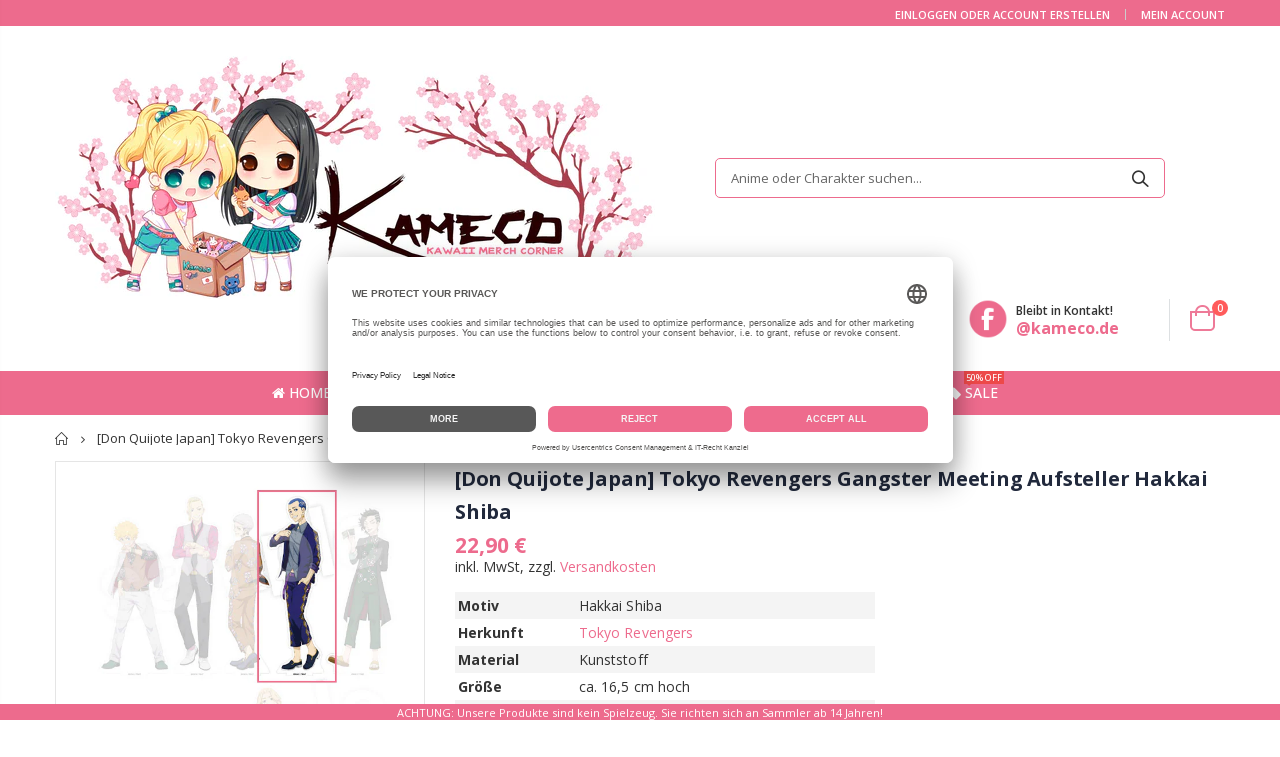

--- FILE ---
content_type: text/html; charset=utf-8
request_url: https://kameco.de/products/don-quijote-japan-tokyo-revengers-gangster-meeting-aufsteller-hakkai-shiba
body_size: 32027
content:
<!doctype html>
<!--[if IE 8]><html class="no-js lt-ie9" lang="en"> <![endif]-->
<!--[if IE 9 ]><html class="ie9 no-js"> <![endif]-->
<!--[if (gt IE 9)|!(IE)]><!--> <html class="no-js"> <!--<![endif]-->
<head>
   <!-- Basic page needs ================================================== -->
  <meta charset="utf-8">
  <meta http-equiv="Content-Type" content="text/html; charset=utf-8">
  <link rel="shortcut icon" href="//kameco.de/cdn/shop/t/147/assets/favicon.ico?v=7351930699710176531643744036" type="image/png" />
  
  <title>[Don Quijote Japan] Tokyo Revengers Gangster Meeting Aufsteller Hakkai Shiba | Kameco.de</title><meta name="description" content="Motiv Hakkai Shiba Herkunft Tokyo Revengers Material Kunststoff Größe ca. 16,5 cm hoch Hersteller Avengers Dieser Aufsteller wurde exklusiv bei der Kaufhaus-Kette Don Quijote Japan im Rahmen einer Special Edition angeboten." /><!-- Helpers ================================================== --><!-- /snippets/social-meta-tags.liquid -->


  <meta property="og:type" content="product">
  <meta property="og:title" content="[Don Quijote Japan] Tokyo Revengers Gangster Meeting Aufsteller Hakkai Shiba">
  
  <meta property="og:image" content="http://kameco.de/cdn/shop/files/DonQuijoteJapan_TokyoRevengersGangsterMeetingAufstellerHakkaiShiba_grande.jpg?v=1693663035">
  <meta property="og:image:secure_url" content="https://kameco.de/cdn/shop/files/DonQuijoteJapan_TokyoRevengersGangsterMeetingAufstellerHakkaiShiba_grande.jpg?v=1693663035">
  
  <meta property="og:image" content="http://kameco.de/cdn/shop/files/DonQuijoteJapan_TokyoRevengersGangsterMeetingAufsteller_a1d78b67-a228-4342-8c98-ea49b66baf09_grande.jpg?v=1693663035">
  <meta property="og:image:secure_url" content="https://kameco.de/cdn/shop/files/DonQuijoteJapan_TokyoRevengersGangsterMeetingAufsteller_a1d78b67-a228-4342-8c98-ea49b66baf09_grande.jpg?v=1693663035">
  
  <meta property="og:image" content="http://kameco.de/cdn/shop/files/TokyoRevengersGangsterMeeting_5631b41e-f45e-4691-a9b4-9ada267b1ed1_grande.jpg?v=1693663035">
  <meta property="og:image:secure_url" content="https://kameco.de/cdn/shop/files/TokyoRevengersGangsterMeeting_5631b41e-f45e-4691-a9b4-9ada267b1ed1_grande.jpg?v=1693663035">
  
  <meta property="og:price:amount" content="22,90">
  <meta property="og:price:currency" content="EUR">


  <meta property="og:description" content="Motiv Hakkai Shiba Herkunft Tokyo Revengers Material Kunststoff Größe ca. 16,5 cm hoch Hersteller Avengers Dieser Aufsteller wurde exklusiv bei der Kaufhaus-Kette Don Quijote Japan im Rahmen einer Special Edition angeboten.">

  <meta property="og:url" content="https://kameco.de/products/don-quijote-japan-tokyo-revengers-gangster-meeting-aufsteller-hakkai-shiba">
  <meta property="og:site_name" content="Kameco">





<meta name="twitter:card" content="summary">

  <meta name="twitter:title" content="[Don Quijote Japan] Tokyo Revengers Gangster Meeting Aufsteller Hakkai Shiba">
  <meta name="twitter:description" content="

   


Motiv
Hakkai Shiba


Herkunft
Tokyo Revengers


Material
Kunststoff


Größe
ca. 16,5 cm hoch



Hersteller
Avengers





 


  


Dieser Aufsteller wurde exklusiv bei der Kaufhaus-Kette Don Quijote Japan im Rahmen einer Special Edition angeboten.




">
  <meta name="twitter:image" content="https://kameco.de/cdn/shop/files/DonQuijoteJapan_TokyoRevengersGangsterMeetingAufstellerHakkaiShiba_medium.jpg?v=1693663035">
  <meta name="twitter:image:width" content="240">
  <meta name="twitter:image:height" content="240">

<link rel="canonical" href="https://kameco.de/products/don-quijote-japan-tokyo-revengers-gangster-meeting-aufsteller-hakkai-shiba" />
  <meta name="robots" content="index, follow" /><meta name="viewport" content="width=device-width, initial-scale=1, minimum-scale=1, maximum-scale=1" /><meta name="theme-color" content="" />

<link rel="dns-prefetch" href="//app.usercentrics.eu" />
<link rel="dns-prefetch" href="//api.usercentrics.eu" />
<link rel="preconnect" href="//privacy-proxy.usercentrics.eu">
<link rel="preload" href="//privacy-proxy.usercentrics.eu/latest/uc-block.bundle.js" as="script">
<script id="usercentrics-cmp" data-eu-mode="true" data-settings-id="tZxoYNrAIQlvXt" src="https://app.eu.usercentrics.eu/browser-ui/latest/loader.js" async></script>
<script type="application/javascript" src="https://privacy-proxy.usercentrics.eu/latest/uc-block.bundle.js"></script>
  
  <!-- CSS ==================================================+ -->
  <link href="//kameco.de/cdn/shop/t/147/assets/plugins.css?v=170068158350557186611643744154" rel="stylesheet" type="text/css" media="all" />
  <link href="//kameco.de/cdn/shop/t/147/assets/ultramegamenu.css?v=123271755991955887671729513648" rel="stylesheet" type="text/css" media="all" />
  <link href="//kameco.de/cdn/shop/t/147/assets/styles.scss.css?v=80016296395386118031745790577" rel="stylesheet" type="text/css" media="all" />
<link href="//kameco.de/cdn/shop/t/147/assets/header-type2.scss.css?v=82604608708954866981643744208" rel="stylesheet" type="text/css" media="all" />
<link href="//kameco.de/cdn/shop/t/147/assets/product.scss.css?v=1857480218362083801647117673" rel="stylesheet" type="text/css" media="all" />
    <link href="//kameco.de/cdn/shop/t/147/assets/jquery.fancybox.css?v=89610375720255671161643744099" rel="stylesheet" type="text/css" media="all" />
<link href="//kameco.de/cdn/shop/t/147/assets/new-style.scss.css?v=156910681717083075731643744208" rel="stylesheet" type="text/css" media="all" />
<link href="//kameco.de/cdn/shop/t/147/assets/product-list.scss.css?v=84941447915260272111643744208" rel="stylesheet" type="text/css" media="all" />
  <link href="//kameco.de/cdn/shop/t/147/assets/responsive.scss.css?v=178024902996042300221643744208" rel="stylesheet" type="text/css" media="all" />
  <link href="//kameco.de/cdn/shop/t/147/assets/color-config.scss.css?v=43417295800302387191765916582" rel="stylesheet" type="text/css" media="all" />
<link href="//kameco.de/cdn/shop/t/147/assets/layout_1420.css?v=80380569124572749541643744103" rel="stylesheet" type="text/css" media="all" />
<!-- Header hook for plugins ================================================== -->
   <script>window.performance && window.performance.mark && window.performance.mark('shopify.content_for_header.start');</script><meta id="shopify-digital-wallet" name="shopify-digital-wallet" content="/30467162252/digital_wallets/dialog">
<meta name="shopify-checkout-api-token" content="2854b2b5c79ee39dbe9a7b5be688a1f3">
<meta id="in-context-paypal-metadata" data-shop-id="30467162252" data-venmo-supported="false" data-environment="production" data-locale="de_DE" data-paypal-v4="true" data-currency="EUR">
<link rel="alternate" type="application/json+oembed" href="https://kameco.de/products/don-quijote-japan-tokyo-revengers-gangster-meeting-aufsteller-hakkai-shiba.oembed">
<script async="async" src="/checkouts/internal/preloads.js?locale=de-DE"></script>
<link rel="preconnect" href="https://shop.app" crossorigin="anonymous">
<script async="async" src="https://shop.app/checkouts/internal/preloads.js?locale=de-DE&shop_id=30467162252" crossorigin="anonymous"></script>
<script id="apple-pay-shop-capabilities" type="application/json">{"shopId":30467162252,"countryCode":"DE","currencyCode":"EUR","merchantCapabilities":["supports3DS"],"merchantId":"gid:\/\/shopify\/Shop\/30467162252","merchantName":"Kameco","requiredBillingContactFields":["postalAddress","email"],"requiredShippingContactFields":["postalAddress","email"],"shippingType":"shipping","supportedNetworks":["visa","maestro","masterCard","amex"],"total":{"type":"pending","label":"Kameco","amount":"1.00"},"shopifyPaymentsEnabled":true,"supportsSubscriptions":true}</script>
<script id="shopify-features" type="application/json">{"accessToken":"2854b2b5c79ee39dbe9a7b5be688a1f3","betas":["rich-media-storefront-analytics"],"domain":"kameco.de","predictiveSearch":true,"shopId":30467162252,"locale":"de"}</script>
<script>var Shopify = Shopify || {};
Shopify.shop = "kameco-de.myshopify.com";
Shopify.locale = "de";
Shopify.currency = {"active":"EUR","rate":"1.0"};
Shopify.country = "DE";
Shopify.theme = {"name":"Kameco Shop - Porto 3.6 - Live","id":123208630412,"schema_name":"Porto","schema_version":"3.6.3","theme_store_id":null,"role":"main"};
Shopify.theme.handle = "null";
Shopify.theme.style = {"id":null,"handle":null};
Shopify.cdnHost = "kameco.de/cdn";
Shopify.routes = Shopify.routes || {};
Shopify.routes.root = "/";</script>
<script type="module">!function(o){(o.Shopify=o.Shopify||{}).modules=!0}(window);</script>
<script>!function(o){function n(){var o=[];function n(){o.push(Array.prototype.slice.apply(arguments))}return n.q=o,n}var t=o.Shopify=o.Shopify||{};t.loadFeatures=n(),t.autoloadFeatures=n()}(window);</script>
<script>
  window.ShopifyPay = window.ShopifyPay || {};
  window.ShopifyPay.apiHost = "shop.app\/pay";
  window.ShopifyPay.redirectState = null;
</script>
<script id="shop-js-analytics" type="application/json">{"pageType":"product"}</script>
<script defer="defer" async type="module" src="//kameco.de/cdn/shopifycloud/shop-js/modules/v2/client.init-shop-cart-sync_HUjMWWU5.de.esm.js"></script>
<script defer="defer" async type="module" src="//kameco.de/cdn/shopifycloud/shop-js/modules/v2/chunk.common_QpfDqRK1.esm.js"></script>
<script type="module">
  await import("//kameco.de/cdn/shopifycloud/shop-js/modules/v2/client.init-shop-cart-sync_HUjMWWU5.de.esm.js");
await import("//kameco.de/cdn/shopifycloud/shop-js/modules/v2/chunk.common_QpfDqRK1.esm.js");

  window.Shopify.SignInWithShop?.initShopCartSync?.({"fedCMEnabled":true,"windoidEnabled":true});

</script>
<script>
  window.Shopify = window.Shopify || {};
  if (!window.Shopify.featureAssets) window.Shopify.featureAssets = {};
  window.Shopify.featureAssets['shop-js'] = {"shop-cart-sync":["modules/v2/client.shop-cart-sync_ByUgVWtJ.de.esm.js","modules/v2/chunk.common_QpfDqRK1.esm.js"],"init-fed-cm":["modules/v2/client.init-fed-cm_CVqhkk-1.de.esm.js","modules/v2/chunk.common_QpfDqRK1.esm.js"],"shop-button":["modules/v2/client.shop-button_B0pFlqys.de.esm.js","modules/v2/chunk.common_QpfDqRK1.esm.js"],"shop-cash-offers":["modules/v2/client.shop-cash-offers_CaaeZ5wd.de.esm.js","modules/v2/chunk.common_QpfDqRK1.esm.js","modules/v2/chunk.modal_CS8dP9kO.esm.js"],"init-windoid":["modules/v2/client.init-windoid_B-gyVqfY.de.esm.js","modules/v2/chunk.common_QpfDqRK1.esm.js"],"shop-toast-manager":["modules/v2/client.shop-toast-manager_DgTeluS3.de.esm.js","modules/v2/chunk.common_QpfDqRK1.esm.js"],"init-shop-email-lookup-coordinator":["modules/v2/client.init-shop-email-lookup-coordinator_C5I212n4.de.esm.js","modules/v2/chunk.common_QpfDqRK1.esm.js"],"init-shop-cart-sync":["modules/v2/client.init-shop-cart-sync_HUjMWWU5.de.esm.js","modules/v2/chunk.common_QpfDqRK1.esm.js"],"avatar":["modules/v2/client.avatar_BTnouDA3.de.esm.js"],"pay-button":["modules/v2/client.pay-button_CJaF-UDc.de.esm.js","modules/v2/chunk.common_QpfDqRK1.esm.js"],"init-customer-accounts":["modules/v2/client.init-customer-accounts_BI_wUvuR.de.esm.js","modules/v2/client.shop-login-button_DTPR4l75.de.esm.js","modules/v2/chunk.common_QpfDqRK1.esm.js","modules/v2/chunk.modal_CS8dP9kO.esm.js"],"init-shop-for-new-customer-accounts":["modules/v2/client.init-shop-for-new-customer-accounts_C4qR5Wl-.de.esm.js","modules/v2/client.shop-login-button_DTPR4l75.de.esm.js","modules/v2/chunk.common_QpfDqRK1.esm.js","modules/v2/chunk.modal_CS8dP9kO.esm.js"],"shop-login-button":["modules/v2/client.shop-login-button_DTPR4l75.de.esm.js","modules/v2/chunk.common_QpfDqRK1.esm.js","modules/v2/chunk.modal_CS8dP9kO.esm.js"],"init-customer-accounts-sign-up":["modules/v2/client.init-customer-accounts-sign-up_SG5gYFpP.de.esm.js","modules/v2/client.shop-login-button_DTPR4l75.de.esm.js","modules/v2/chunk.common_QpfDqRK1.esm.js","modules/v2/chunk.modal_CS8dP9kO.esm.js"],"shop-follow-button":["modules/v2/client.shop-follow-button_CmMsyvrH.de.esm.js","modules/v2/chunk.common_QpfDqRK1.esm.js","modules/v2/chunk.modal_CS8dP9kO.esm.js"],"checkout-modal":["modules/v2/client.checkout-modal_tfCxQqrq.de.esm.js","modules/v2/chunk.common_QpfDqRK1.esm.js","modules/v2/chunk.modal_CS8dP9kO.esm.js"],"lead-capture":["modules/v2/client.lead-capture_Ccz5Zm6k.de.esm.js","modules/v2/chunk.common_QpfDqRK1.esm.js","modules/v2/chunk.modal_CS8dP9kO.esm.js"],"shop-login":["modules/v2/client.shop-login_BfivnucW.de.esm.js","modules/v2/chunk.common_QpfDqRK1.esm.js","modules/v2/chunk.modal_CS8dP9kO.esm.js"],"payment-terms":["modules/v2/client.payment-terms_D2Mn0eFV.de.esm.js","modules/v2/chunk.common_QpfDqRK1.esm.js","modules/v2/chunk.modal_CS8dP9kO.esm.js"]};
</script>
<script>(function() {
  var isLoaded = false;
  function asyncLoad() {
    if (isLoaded) return;
    isLoaded = true;
    var urls = ["https:\/\/advanced-payment-icons.kalis.no\/shop\/kameco-de.myshopify.com\/script\/kameco-de.myshopify.com.js?ver=20220721113327_653218\u0026shop=kameco-de.myshopify.com","https:\/\/cdn.hextom.com\/js\/quickannouncementbar.js?shop=kameco-de.myshopify.com","https:\/\/searchanise-ef84.kxcdn.com\/widgets\/shopify\/init.js?a=7z5m3n2B8V\u0026shop=kameco-de.myshopify.com"];
    for (var i = 0; i < urls.length; i++) {
      var s = document.createElement('script');
      s.type = 'text/javascript';
      s.async = true;
      s.src = urls[i];
      var x = document.getElementsByTagName('script')[0];
      x.parentNode.insertBefore(s, x);
    }
  };
  if(window.attachEvent) {
    window.attachEvent('onload', asyncLoad);
  } else {
    window.addEventListener('load', asyncLoad, false);
  }
})();</script>
<script id="__st">var __st={"a":30467162252,"offset":3600,"reqid":"2933931a-f241-4c5a-a272-65633789bd9a-1768753550","pageurl":"kameco.de\/products\/don-quijote-japan-tokyo-revengers-gangster-meeting-aufsteller-hakkai-shiba","u":"f1ef762e3760","p":"product","rtyp":"product","rid":8317406544139};</script>
<script>window.ShopifyPaypalV4VisibilityTracking = true;</script>
<script id="form-persister">!function(){'use strict';const t='contact',e='new_comment',n=[[t,t],['blogs',e],['comments',e],[t,'customer']],o='password',r='form_key',c=['recaptcha-v3-token','g-recaptcha-response','h-captcha-response',o],s=()=>{try{return window.sessionStorage}catch{return}},i='__shopify_v',u=t=>t.elements[r],a=function(){const t=[...n].map((([t,e])=>`form[action*='/${t}']:not([data-nocaptcha='true']) input[name='form_type'][value='${e}']`)).join(',');var e;return e=t,()=>e?[...document.querySelectorAll(e)].map((t=>t.form)):[]}();function m(t){const e=u(t);a().includes(t)&&(!e||!e.value)&&function(t){try{if(!s())return;!function(t){const e=s();if(!e)return;const n=u(t);if(!n)return;const o=n.value;o&&e.removeItem(o)}(t);const e=Array.from(Array(32),(()=>Math.random().toString(36)[2])).join('');!function(t,e){u(t)||t.append(Object.assign(document.createElement('input'),{type:'hidden',name:r})),t.elements[r].value=e}(t,e),function(t,e){const n=s();if(!n)return;const r=[...t.querySelectorAll(`input[type='${o}']`)].map((({name:t})=>t)),u=[...c,...r],a={};for(const[o,c]of new FormData(t).entries())u.includes(o)||(a[o]=c);n.setItem(e,JSON.stringify({[i]:1,action:t.action,data:a}))}(t,e)}catch(e){console.error('failed to persist form',e)}}(t)}const f=t=>{if('true'===t.dataset.persistBound)return;const e=function(t,e){const n=function(t){return'function'==typeof t.submit?t.submit:HTMLFormElement.prototype.submit}(t).bind(t);return function(){let t;return()=>{t||(t=!0,(()=>{try{e(),n()}catch(t){(t=>{console.error('form submit failed',t)})(t)}})(),setTimeout((()=>t=!1),250))}}()}(t,(()=>{m(t)}));!function(t,e){if('function'==typeof t.submit&&'function'==typeof e)try{t.submit=e}catch{}}(t,e),t.addEventListener('submit',(t=>{t.preventDefault(),e()})),t.dataset.persistBound='true'};!function(){function t(t){const e=(t=>{const e=t.target;return e instanceof HTMLFormElement?e:e&&e.form})(t);e&&m(e)}document.addEventListener('submit',t),document.addEventListener('DOMContentLoaded',(()=>{const e=a();for(const t of e)f(t);var n;n=document.body,new window.MutationObserver((t=>{for(const e of t)if('childList'===e.type&&e.addedNodes.length)for(const t of e.addedNodes)1===t.nodeType&&'FORM'===t.tagName&&a().includes(t)&&f(t)})).observe(n,{childList:!0,subtree:!0,attributes:!1}),document.removeEventListener('submit',t)}))}()}();</script>
<script integrity="sha256-4kQ18oKyAcykRKYeNunJcIwy7WH5gtpwJnB7kiuLZ1E=" data-source-attribution="shopify.loadfeatures" defer="defer" src="//kameco.de/cdn/shopifycloud/storefront/assets/storefront/load_feature-a0a9edcb.js" crossorigin="anonymous"></script>
<script crossorigin="anonymous" defer="defer" src="//kameco.de/cdn/shopifycloud/storefront/assets/shopify_pay/storefront-65b4c6d7.js?v=20250812"></script>
<script data-source-attribution="shopify.dynamic_checkout.dynamic.init">var Shopify=Shopify||{};Shopify.PaymentButton=Shopify.PaymentButton||{isStorefrontPortableWallets:!0,init:function(){window.Shopify.PaymentButton.init=function(){};var t=document.createElement("script");t.src="https://kameco.de/cdn/shopifycloud/portable-wallets/latest/portable-wallets.de.js",t.type="module",document.head.appendChild(t)}};
</script>
<script data-source-attribution="shopify.dynamic_checkout.buyer_consent">
  function portableWalletsHideBuyerConsent(e){var t=document.getElementById("shopify-buyer-consent"),n=document.getElementById("shopify-subscription-policy-button");t&&n&&(t.classList.add("hidden"),t.setAttribute("aria-hidden","true"),n.removeEventListener("click",e))}function portableWalletsShowBuyerConsent(e){var t=document.getElementById("shopify-buyer-consent"),n=document.getElementById("shopify-subscription-policy-button");t&&n&&(t.classList.remove("hidden"),t.removeAttribute("aria-hidden"),n.addEventListener("click",e))}window.Shopify?.PaymentButton&&(window.Shopify.PaymentButton.hideBuyerConsent=portableWalletsHideBuyerConsent,window.Shopify.PaymentButton.showBuyerConsent=portableWalletsShowBuyerConsent);
</script>
<script>
  function portableWalletsCleanup(e){e&&e.src&&console.error("Failed to load portable wallets script "+e.src);var t=document.querySelectorAll("shopify-accelerated-checkout .shopify-payment-button__skeleton, shopify-accelerated-checkout-cart .wallet-cart-button__skeleton"),e=document.getElementById("shopify-buyer-consent");for(let e=0;e<t.length;e++)t[e].remove();e&&e.remove()}function portableWalletsNotLoadedAsModule(e){e instanceof ErrorEvent&&"string"==typeof e.message&&e.message.includes("import.meta")&&"string"==typeof e.filename&&e.filename.includes("portable-wallets")&&(window.removeEventListener("error",portableWalletsNotLoadedAsModule),window.Shopify.PaymentButton.failedToLoad=e,"loading"===document.readyState?document.addEventListener("DOMContentLoaded",window.Shopify.PaymentButton.init):window.Shopify.PaymentButton.init())}window.addEventListener("error",portableWalletsNotLoadedAsModule);
</script>

<script type="module" src="https://kameco.de/cdn/shopifycloud/portable-wallets/latest/portable-wallets.de.js" onError="portableWalletsCleanup(this)" crossorigin="anonymous"></script>
<script nomodule>
  document.addEventListener("DOMContentLoaded", portableWalletsCleanup);
</script>

<link id="shopify-accelerated-checkout-styles" rel="stylesheet" media="screen" href="https://kameco.de/cdn/shopifycloud/portable-wallets/latest/accelerated-checkout-backwards-compat.css" crossorigin="anonymous">
<style id="shopify-accelerated-checkout-cart">
        #shopify-buyer-consent {
  margin-top: 1em;
  display: inline-block;
  width: 100%;
}

#shopify-buyer-consent.hidden {
  display: none;
}

#shopify-subscription-policy-button {
  background: none;
  border: none;
  padding: 0;
  text-decoration: underline;
  font-size: inherit;
  cursor: pointer;
}

#shopify-subscription-policy-button::before {
  box-shadow: none;
}

      </style>

<script>window.performance && window.performance.mark && window.performance.mark('shopify.content_for_header.end');</script>
<!-- /snippets/oldIE-js.liquid -->


<!--[if lt IE 9]>
<script src="//cdnjs.cloudflare.com/ajax/libs/html5shiv/3.7.2/html5shiv.min.js" type="text/javascript"></script>
<script src="//kameco.de/cdn/shop/t/147/assets/respond.min.js?v=52248677837542619231643744163" type="text/javascript"></script>
<link href="//kameco.de/cdn/shop/t/147/assets/respond-proxy.html" id="respond-proxy" rel="respond-proxy" />
<link href="//kameco.de/search?q=6a5487729c03dbb1a6910e85b2e8e61e" id="respond-redirect" rel="respond-redirect" />
<script src="//kameco.de/search?q=6a5487729c03dbb1a6910e85b2e8e61e" type="text/javascript"></script>
<![endif]-->

<script src="//kameco.de/cdn/shop/t/147/assets/vendor.js?v=114975771365441350721643744178" type="text/javascript"></script>
<!-- Import custom fonts ====================================================== --><script type="text/javascript">
    var productsObj = {};
    var swatch_color_type = 1;
    var product_swatch_size = 'size-small';
    var product_swatch_setting = '1';
    var asset_url = '//kameco.de/cdn/shop/t/147/assets//?v=28578';
    var money_format = '<span class="money">{{ amount_with_comma_separator }} €</span>';
    var multi_language = false;
  </script> 
  <script src="//kameco.de/cdn/shop/t/147/assets/lang2.js?v=12969877377958745391643744102" type="text/javascript"></script>
<script>
  var translator = {
    current_lang : jQuery.cookie("language"),
    init: function() {
      translator.updateStyling();
      translator.updateLangSwitcher();
    },
    updateStyling: function() {
        var style;
        if (translator.isLang2()) {
          style = "<style>*[data-translate] {visibility:hidden} .lang1 {display:none}</style>";
        } else {
          style = "<style>*[data-translate] {visibility:visible} .lang2 {display:none}</style>";
        }
        jQuery('head').append(style);
    },
    updateLangSwitcher: function() {
      if (translator.isLang2()) {
        jQuery(".current-language span").removeClass('active');
        jQuery(".current-language span[class=lang-2]").addClass("active");
      }
    },
    getTextToTranslate: function(selector) {
      var result = window.lang2;
      var params;
      if (selector.indexOf("|") > 0) {
        var devideList = selector.split("|");
        selector = devideList[0];
        params = devideList[1].split(",");
      }

      var selectorArr = selector.split('.');
      if (selectorArr) {
        for (var i = 0; i < selectorArr.length; i++) {
            result = result[selectorArr[i]];
        }
      } else {
        result = result[selector];
      }
      if (result && result.one && result.other) {
        var countEqual1 = true;
        for (var i = 0; i < params.length; i++) {
          if (params[i].indexOf("count") >= 0) {
            variables = params[i].split(":");
            if (variables.length>1) {
              var count = variables[1];
              if (count > 1) {
                countEqual1 = false;
              }
            }
          }
        }
        if (countEqual1) {
          result = result.one;
        } else {
          result = result.other;
        }
      }
      
      if (params && params.length>0) {
        result = result.replace(/{{\s*/g, "{{");
        result = result.replace(/\s*}}/g, "}}");
        for (var i = 0; i < params.length; i++) {
          variables = params[i].split(":");
          if (variables.length>1) {
            result = result.replace("{{"+variables[0]+"}}", variables[1]);
          }
        }
      }
      

      return result;
    },
    isLang2: function() {
      return translator.current_lang && translator.current_lang == 2;
    },
    doTranslate: function(blockSelector) {
      if (translator.isLang2()) {
        jQuery(blockSelector + " [data-translate]").each(function(e) {
          var item = jQuery(this);
          var selector = item.attr("data-translate");
          var text = translator.getTextToTranslate(selector);
          if (item.attr("translate-item")) {
            var attribute = item.attr("translate-item");
            if (attribute == 'blog-date-author') {
              item.html(text);
            } else if (attribute!="") {
              item.attr(attribute,text);
            }
          } else if (item.is("input")) {
            if(item.is("input[type=search]")){
              item.attr("placeholder", text);
            }else{
              item.val(text);
            }
            
          } else {
            item.text(text);
          }
          item.css("visibility","visible");
        });
      }
    }
  };
  translator.init();
  jQuery(document).ready(function() {
    jQuery('.select-language a').on('click', function(){
      var value = jQuery(this).data('lang');
      jQuery.cookie('language', value, {expires:10, path:'/'});
      location.reload();
    });
    translator.doTranslate("body");
  });
</script>
  <style>
    .main-container .checkout-cart .totals .totals-content {
    display: flex;
    flex-wrap: wrap;
}
.main-container .checkout-cart .totals .totals-content .checkout-types {
    width: 100%;
}
.checkout-types + br + p {
    order: 2;
}
.main-container .checkout-cart .totals .totals-content .checkout-types {
    order: 3;
}
.main-container .checkout-cart .totals .totals-content table {
    order: 1;
}
.totals-content p {
    order: 4;
}
.template-search .main-container {
    min-height: 800px;
}
.template-404 .main-container { min-height: 800px; }

@media (min-width: 768px) {
.main-search-container .collection-content {
    padding-left: 12px;
    flex: 0 0 100%;
    max-width: 100%;
}
}
#dein-warenkorb .main-wrapper {
    padding-bottom: 0;
}
.products .product-col .price::after {
    content: "*";
}
#dein-warenkorb .box_footer {
    margin-top: 60px;
}
.header-menu-style-default_new .main-nav .main-navigation ul.top-navigation .menu-wrap-sub {
    overflow-x: hidden;
    overflow-y: auto;
}
@media (max-width: 640px){
.main-tab-products {
    overflow: hidden;
}
body.boxed .wrapper .page {
    width: 100% !important; }
body.boxed .wrapper {
    padding-top: 0 !important;
    padding-bottom: 0 !important;
}
.box_footer {
    width: 100%  !important;
}
}



@media(max-width: 640px){
.product-shop .short-description tbody * {
    width: 100% !important;
}
.product-shop-wrapper .tg-wrap * {
    width: 100% !important;
}
}

.short-description .tg {
    max-width: 420px !important;
    width: 100% !important;
}
@media (max-width: 640px){
body.boxed .wrapper .page {
    width: 340px;
}
}
@media(max-width: 767px){
.site-logo img {
    max-width: 160px;
}
}

.header-container.type2 {
  border-top-width: 3px;
}
.main-section-header .top-links-container {
  padding: 3px 0 3px;
}
.header-container.type2 .header .custom-block {
  text-align: left;
  font-size: 11px;
  height: 42px;
  line-height: 1;
  border-right: solid 1px #dde0e2;
  padding-right: 35px;
}
.searchform .searchsubmit:after {
content: "\e884";
}
.type2 .top-navigation li.level0 .level-top {
padding: 15px 16px
}
.template-index .header-container.type2 .header-wrapper {
  margin-bottom: 10px;
}
.item-area .product-image-area .quickview-icon {
  background-color: #2b2b2d;
}
.main-section-header .links li {
  border-color: #ccc;
}
.slideshow-section .slideshow .owl-dots {
  bottom: 27px;
}
.slideshow-section .slideshow .owl-nav button {
  top: 42%;
}
.products .product-default .price { 
    font-family: 'Oswald';
    font-weight: 400;
    letter-spacing: .005em;
}
.porto-products.title-border-middle &gt; .section-title { 
    margin-bottom: 15px;
}
.main-container h3.title-widget {
  text-align: center;
  font-size: 17px;
  padding-bottom: 8px;
  background: none;
  font-family: 'Open Sans';
  letter-spacing: 0;
}
.custom-support i {
  text-align: center;
  width: auto;
  height: auto;
  border-radius: 0;
  padding-bottom: 14px;
  display: inline-block;
}
.custom-support .content{
margin-left: 0;
}
.custom-support .col-lg-4 i{
border: 0 !important;
    float: none;
}
.custom-support .col-lg-4{
text-align: center;
}
.custom-support i {
    text-align: center; 
    width: auto;
    height: auto;
    border-radius: 0;
    padding-bottom: 14px;
    display: inline-block;
    font-size: 40px;
}
.custom-support .content h2 {
    margin: 0;
    font-weight: 600;
    text-transform: uppercase;
    font-size: 16px; 
    line-height: 22px;
}
.custom-support .content em {
    font-weight: 300;
    font-style: normal;
    margin-bottom: 15px;
    display: block; 
    font-size: 14px;
    line-height: 22px;
}
.custom-support .content p {
    font-size: 13px;
    line-height: 24px; 
}
.parallax-wrapper .parallax .parallax-slider .item h2 {
  margin-top: 10px;
  margin-bottom: 20px;
  font-weight: 400;
}
.parallax-slider .item a {
  padding: 17px 33px;
  border-radius: 3px !important;
  background-color: #2b2b2d;
  font-size: 13px;
  box-shadow: none;
}
.parallax-wrapper .parallax .overlay{
display: none;
}
.featured-brands .owl-carousel{
    padding: 10px 70px;
}
.featured-brands .owl-nav button {
    position: absolute;
    top: calc(50% - 15px);
    background: none;
    color: #3a3a3c;
    font-size: 22px;
    padding: 0;
    margin: 0;
}
.featured-brands .owl-nav button.owl-prev {
    left: 0;
}
.featured-brands .owl-nav button.owl-next {
    right: 0;
}
.featured-brands .owl-nav{
top: auto;
right: auto;
position: static;
}
.featured-brands{
margin-bottom: 25px;
}
.footer-wrapper .footer-middle .footer-ribbon{
z-index: 2;
}
.footer-wrapper .footer-middle .block-bottom {
    border-top: 1px solid #3d3d38;
    text-align: left;
    padding: 27px 0;
    overflow: hidden;
    margin-top: 32px;
}
.footer-wrapper .footer-middle .working span {
    text-transform: uppercase;
    font-size: 13px;
    letter-spacing: 0.005em;
    line-height: 18px;
}
.footer-wrapper .footer-middle ul.footer-list li {
    position: relative;
    padding: 6px 0;
    line-height: 1;
    display: block;
}
.footer-wrapper .footer-middle {
    padding: 24px 0;
    font-size: 13px;
    position: relative;
}
.footer-wrapper .footer-top{
padding-bottom: 0px;
}
.footer-wrapper .footer-middle ul.contact-info b {
    font-weight: 400;
    font-size: 13px;
    margin-bottom: 7px;
    display: inline-block;
}
.footer-wrapper .footer-middle ul.contact-info li p{
line-height: 1;
}
.footer-wrapper .footer-middle ul.contact-info li {
    padding: 12px 0;
}
.footer-wrapper .footer-middle ul.contact-info li:first-child {
  padding-top: 0;
}
.footer-wrapper .footer-top .input-group input {
  background-color: #fff;
  color: #686865;
  height: 48px;
  border: 0;
  font-size: 14px;
  padding-left: 15px;
  float: left;
  max-width: 375px;
  width: 90%;
  border-radius: 30px 0 0 30px !important;
  padding-right: 105px;
  margin-right: 22px;
  margin-bottom: 0;
}
.footer-wrapper .footer-top .input-group button {
  float: left;
  width: 120px;
  margin-left: -120px;
  line-height: 48px;
  padding: 0 12px;
  text-transform: uppercase;
  border-radius: 0 30px 30px 0 !important;
}
.footer-wrapper .footer-top .footer-top-inner {
    border-bottom: 1px solid #3d3d38;
}
.footer_2 .input-group button{
border-left: 0;
}
.homepage-bar{
border-top: 0;
}
.homepage-bar [class^="col-lg-"]{
border-left: 0;
}
.homepage-bar .col-lg-4 .text-area h3 {
    margin: 0;
    font-size: 14px;
    font-weight: 600;
    line-height: 19px;
}
.owl-dots {
    top: auto;
    bottom: -35px;
    left: 5px;
    position: absolute;
    right: 5px;
    text-align: center;
    margin: 0;
}
.owl-dots .owl-dot span {
    width: 11px;
    height: 3px;
    background: #a0a09f;
    margin: 5px 7px;
    border-radius: 20px !important;
    display: block;
}
.box_product{
padding-bottom: 60px;
}
.product-view .product-shop .actions a.link-wishlist, .product-view .product-shop .actions a.link-compare { 
    width: 43px;
    height: 43px;
    line-height: 41px;
}
.product-view .product-shop .middle-product-detail .product-type-data .price-box .price{
font-family: 'Oswald';
}
.product-view .product-shop .actions .add-to-links li a.link-wishlist{
background: none;
}
.template-product .product-view .add-to-links .link-wishlist i:before {
    content: '\e889';
}
.main-container .main-wrapper{
padding-bottom: 80px;
}
.template-index .main-container .main-wrapper, .template-product .main-container .main-wrapper{
padding-bottom: 0;
}
.main-container .pagenav-wrap .pagination .pagination-page li a:hover {
  background: transparent;
  color: inherit;
  border-color: #ccc;
}
.main-container .pagenav-wrap .pagination .pagination-page li.active span {
  background: transparent;
  color: inherit;
}
.pagination-page li.text i.icon-right-dir::before {
  content: '\e81a';
}
.main-container .pagenav-wrap .pagination .pagination-page li.text a:hover {
  color: inherit;
}
.product-view .product-options-bottom {
  border-bottom: 1px solid #ebebeb;
}
.template-blog .blog-wrapper .owl-dots {
  bottom: 0;
}
.owl-dots .owl-dot.active span {
  background-color: #2b2b2d;
}
.featured-brands .owl-nav i {
  color: #3a3a3c;
}
.featured-brands .owl-nav i.icon-chevron-left::before {
  content: "\e829";
}
.featured-brands .owl-nav i.icon-chevron-right:before {
  content: "\e828";
}
.footer-wrapper .footer-top .input-group button:hover{
  opacity: 1;
}
ol {
  list-style: disc outside;
  padding-left: 1.5em;
}
.products .product-col:hover .product-inner {
    box-shadow: 0 5px 25px 0 rgba(0,0,0,.1);
}
.products .product-col:hover .product-image {
    box-shadow: none;
}
.porto-products .products-slider .owl-carousel {
    padding-top: 0;
}
.section-title {
color: #313131;
}
.products-slider .owl-carousel .product {
    margin-bottom: 25px;
    margin-top: 10px;
}
.view-mode {
    display: none;
}
.cart-wrapper .cart-checkout .actions a {
    background-color: #ED6B8D!important;
}

.canvas-icon.sicon-left.d-block.d-lg-none  {
   border-color: #ED6B8D!important;
}

.fa.fa-sliders  {
   color: #ED6B8D!important;
}

.product-view .product-shop .review-product-details {
    display: none;
}

.product-view .product-name h1 a {
font-size: 20px;
font-weight: 700;
}
.products .product-col .add-links .viewcart-style-2.button.product_type_variable.add_to_cart_button {
   background: #7d7d7d !important;
   border-color: #7d7d7d !important;
   color: #fff !important;
}
.template-product .btn-cart.add-to-cart:disabled {
background: #7d7d7d !important;
}
.grecaptcha-badge { visibility: hidden; }
    @media(max-width: 767px){

.homepage-bar [class^="col-lg-"]{ 
text-align: left;
}
.sticky-product .sticky-detail{
width: 70%;
}
}
@media(min-width: 768px){
.footer-wrapper .footer-middle ul.footer-list .item {
width: 50%;
}
}
  </style>
<!-- BEGIN app block: shopify://apps/sitemap-noindex-pro-seo/blocks/app-embed/4d815e2c-5af0-46ba-8301-d0f9cf660031 -->
<!-- END app block --><script src="https://cdn.shopify.com/extensions/4117aa20-5661-491b-b33c-7b7e70d087de/product-labels-badges-15/assets/labelmaker.js" type="text/javascript" defer="defer"></script>
<script src="https://cdn.shopify.com/extensions/019bc2d0-0f91-74d4-a43b-076b6407206d/quick-announcement-bar-prod-97/assets/quickannouncementbar.js" type="text/javascript" defer="defer"></script>
<link href="https://monorail-edge.shopifysvc.com" rel="dns-prefetch">
<script>(function(){if ("sendBeacon" in navigator && "performance" in window) {try {var session_token_from_headers = performance.getEntriesByType('navigation')[0].serverTiming.find(x => x.name == '_s').description;} catch {var session_token_from_headers = undefined;}var session_cookie_matches = document.cookie.match(/_shopify_s=([^;]*)/);var session_token_from_cookie = session_cookie_matches && session_cookie_matches.length === 2 ? session_cookie_matches[1] : "";var session_token = session_token_from_headers || session_token_from_cookie || "";function handle_abandonment_event(e) {var entries = performance.getEntries().filter(function(entry) {return /monorail-edge.shopifysvc.com/.test(entry.name);});if (!window.abandonment_tracked && entries.length === 0) {window.abandonment_tracked = true;var currentMs = Date.now();var navigation_start = performance.timing.navigationStart;var payload = {shop_id: 30467162252,url: window.location.href,navigation_start,duration: currentMs - navigation_start,session_token,page_type: "product"};window.navigator.sendBeacon("https://monorail-edge.shopifysvc.com/v1/produce", JSON.stringify({schema_id: "online_store_buyer_site_abandonment/1.1",payload: payload,metadata: {event_created_at_ms: currentMs,event_sent_at_ms: currentMs}}));}}window.addEventListener('pagehide', handle_abandonment_event);}}());</script>
<script id="web-pixels-manager-setup">(function e(e,d,r,n,o){if(void 0===o&&(o={}),!Boolean(null===(a=null===(i=window.Shopify)||void 0===i?void 0:i.analytics)||void 0===a?void 0:a.replayQueue)){var i,a;window.Shopify=window.Shopify||{};var t=window.Shopify;t.analytics=t.analytics||{};var s=t.analytics;s.replayQueue=[],s.publish=function(e,d,r){return s.replayQueue.push([e,d,r]),!0};try{self.performance.mark("wpm:start")}catch(e){}var l=function(){var e={modern:/Edge?\/(1{2}[4-9]|1[2-9]\d|[2-9]\d{2}|\d{4,})\.\d+(\.\d+|)|Firefox\/(1{2}[4-9]|1[2-9]\d|[2-9]\d{2}|\d{4,})\.\d+(\.\d+|)|Chrom(ium|e)\/(9{2}|\d{3,})\.\d+(\.\d+|)|(Maci|X1{2}).+ Version\/(15\.\d+|(1[6-9]|[2-9]\d|\d{3,})\.\d+)([,.]\d+|)( \(\w+\)|)( Mobile\/\w+|) Safari\/|Chrome.+OPR\/(9{2}|\d{3,})\.\d+\.\d+|(CPU[ +]OS|iPhone[ +]OS|CPU[ +]iPhone|CPU IPhone OS|CPU iPad OS)[ +]+(15[._]\d+|(1[6-9]|[2-9]\d|\d{3,})[._]\d+)([._]\d+|)|Android:?[ /-](13[3-9]|1[4-9]\d|[2-9]\d{2}|\d{4,})(\.\d+|)(\.\d+|)|Android.+Firefox\/(13[5-9]|1[4-9]\d|[2-9]\d{2}|\d{4,})\.\d+(\.\d+|)|Android.+Chrom(ium|e)\/(13[3-9]|1[4-9]\d|[2-9]\d{2}|\d{4,})\.\d+(\.\d+|)|SamsungBrowser\/([2-9]\d|\d{3,})\.\d+/,legacy:/Edge?\/(1[6-9]|[2-9]\d|\d{3,})\.\d+(\.\d+|)|Firefox\/(5[4-9]|[6-9]\d|\d{3,})\.\d+(\.\d+|)|Chrom(ium|e)\/(5[1-9]|[6-9]\d|\d{3,})\.\d+(\.\d+|)([\d.]+$|.*Safari\/(?![\d.]+ Edge\/[\d.]+$))|(Maci|X1{2}).+ Version\/(10\.\d+|(1[1-9]|[2-9]\d|\d{3,})\.\d+)([,.]\d+|)( \(\w+\)|)( Mobile\/\w+|) Safari\/|Chrome.+OPR\/(3[89]|[4-9]\d|\d{3,})\.\d+\.\d+|(CPU[ +]OS|iPhone[ +]OS|CPU[ +]iPhone|CPU IPhone OS|CPU iPad OS)[ +]+(10[._]\d+|(1[1-9]|[2-9]\d|\d{3,})[._]\d+)([._]\d+|)|Android:?[ /-](13[3-9]|1[4-9]\d|[2-9]\d{2}|\d{4,})(\.\d+|)(\.\d+|)|Mobile Safari.+OPR\/([89]\d|\d{3,})\.\d+\.\d+|Android.+Firefox\/(13[5-9]|1[4-9]\d|[2-9]\d{2}|\d{4,})\.\d+(\.\d+|)|Android.+Chrom(ium|e)\/(13[3-9]|1[4-9]\d|[2-9]\d{2}|\d{4,})\.\d+(\.\d+|)|Android.+(UC? ?Browser|UCWEB|U3)[ /]?(15\.([5-9]|\d{2,})|(1[6-9]|[2-9]\d|\d{3,})\.\d+)\.\d+|SamsungBrowser\/(5\.\d+|([6-9]|\d{2,})\.\d+)|Android.+MQ{2}Browser\/(14(\.(9|\d{2,})|)|(1[5-9]|[2-9]\d|\d{3,})(\.\d+|))(\.\d+|)|K[Aa][Ii]OS\/(3\.\d+|([4-9]|\d{2,})\.\d+)(\.\d+|)/},d=e.modern,r=e.legacy,n=navigator.userAgent;return n.match(d)?"modern":n.match(r)?"legacy":"unknown"}(),u="modern"===l?"modern":"legacy",c=(null!=n?n:{modern:"",legacy:""})[u],f=function(e){return[e.baseUrl,"/wpm","/b",e.hashVersion,"modern"===e.buildTarget?"m":"l",".js"].join("")}({baseUrl:d,hashVersion:r,buildTarget:u}),m=function(e){var d=e.version,r=e.bundleTarget,n=e.surface,o=e.pageUrl,i=e.monorailEndpoint;return{emit:function(e){var a=e.status,t=e.errorMsg,s=(new Date).getTime(),l=JSON.stringify({metadata:{event_sent_at_ms:s},events:[{schema_id:"web_pixels_manager_load/3.1",payload:{version:d,bundle_target:r,page_url:o,status:a,surface:n,error_msg:t},metadata:{event_created_at_ms:s}}]});if(!i)return console&&console.warn&&console.warn("[Web Pixels Manager] No Monorail endpoint provided, skipping logging."),!1;try{return self.navigator.sendBeacon.bind(self.navigator)(i,l)}catch(e){}var u=new XMLHttpRequest;try{return u.open("POST",i,!0),u.setRequestHeader("Content-Type","text/plain"),u.send(l),!0}catch(e){return console&&console.warn&&console.warn("[Web Pixels Manager] Got an unhandled error while logging to Monorail."),!1}}}}({version:r,bundleTarget:l,surface:e.surface,pageUrl:self.location.href,monorailEndpoint:e.monorailEndpoint});try{o.browserTarget=l,function(e){var d=e.src,r=e.async,n=void 0===r||r,o=e.onload,i=e.onerror,a=e.sri,t=e.scriptDataAttributes,s=void 0===t?{}:t,l=document.createElement("script"),u=document.querySelector("head"),c=document.querySelector("body");if(l.async=n,l.src=d,a&&(l.integrity=a,l.crossOrigin="anonymous"),s)for(var f in s)if(Object.prototype.hasOwnProperty.call(s,f))try{l.dataset[f]=s[f]}catch(e){}if(o&&l.addEventListener("load",o),i&&l.addEventListener("error",i),u)u.appendChild(l);else{if(!c)throw new Error("Did not find a head or body element to append the script");c.appendChild(l)}}({src:f,async:!0,onload:function(){if(!function(){var e,d;return Boolean(null===(d=null===(e=window.Shopify)||void 0===e?void 0:e.analytics)||void 0===d?void 0:d.initialized)}()){var d=window.webPixelsManager.init(e)||void 0;if(d){var r=window.Shopify.analytics;r.replayQueue.forEach((function(e){var r=e[0],n=e[1],o=e[2];d.publishCustomEvent(r,n,o)})),r.replayQueue=[],r.publish=d.publishCustomEvent,r.visitor=d.visitor,r.initialized=!0}}},onerror:function(){return m.emit({status:"failed",errorMsg:"".concat(f," has failed to load")})},sri:function(e){var d=/^sha384-[A-Za-z0-9+/=]+$/;return"string"==typeof e&&d.test(e)}(c)?c:"",scriptDataAttributes:o}),m.emit({status:"loading"})}catch(e){m.emit({status:"failed",errorMsg:(null==e?void 0:e.message)||"Unknown error"})}}})({shopId: 30467162252,storefrontBaseUrl: "https://kameco.de",extensionsBaseUrl: "https://extensions.shopifycdn.com/cdn/shopifycloud/web-pixels-manager",monorailEndpoint: "https://monorail-edge.shopifysvc.com/unstable/produce_batch",surface: "storefront-renderer",enabledBetaFlags: ["2dca8a86"],webPixelsConfigList: [{"id":"66355467","configuration":"{\"apiKey\":\"7z5m3n2B8V\", \"host\":\"searchserverapi.com\"}","eventPayloadVersion":"v1","runtimeContext":"STRICT","scriptVersion":"5559ea45e47b67d15b30b79e7c6719da","type":"APP","apiClientId":578825,"privacyPurposes":["ANALYTICS"],"dataSharingAdjustments":{"protectedCustomerApprovalScopes":["read_customer_personal_data"]}},{"id":"shopify-app-pixel","configuration":"{}","eventPayloadVersion":"v1","runtimeContext":"STRICT","scriptVersion":"0450","apiClientId":"shopify-pixel","type":"APP","privacyPurposes":["ANALYTICS","MARKETING"]},{"id":"shopify-custom-pixel","eventPayloadVersion":"v1","runtimeContext":"LAX","scriptVersion":"0450","apiClientId":"shopify-pixel","type":"CUSTOM","privacyPurposes":["ANALYTICS","MARKETING"]}],isMerchantRequest: false,initData: {"shop":{"name":"Kameco","paymentSettings":{"currencyCode":"EUR"},"myshopifyDomain":"kameco-de.myshopify.com","countryCode":"DE","storefrontUrl":"https:\/\/kameco.de"},"customer":null,"cart":null,"checkout":null,"productVariants":[{"price":{"amount":22.9,"currencyCode":"EUR"},"product":{"title":"[Don Quijote Japan] Tokyo Revengers Gangster Meeting Aufsteller Hakkai Shiba","vendor":"Kameco.de","id":"8317406544139","untranslatedTitle":"[Don Quijote Japan] Tokyo Revengers Gangster Meeting Aufsteller Hakkai Shiba","url":"\/products\/don-quijote-japan-tokyo-revengers-gangster-meeting-aufsteller-hakkai-shiba","type":"Aufsteller"},"id":"44547650388235","image":{"src":"\/\/kameco.de\/cdn\/shop\/files\/DonQuijoteJapan_TokyoRevengersGangsterMeetingAufstellerHakkaiShiba.jpg?v=1693663035"},"sku":"M13-7","title":"Default Title","untranslatedTitle":"Default Title"}],"purchasingCompany":null},},"https://kameco.de/cdn","fcfee988w5aeb613cpc8e4bc33m6693e112",{"modern":"","legacy":""},{"shopId":"30467162252","storefrontBaseUrl":"https:\/\/kameco.de","extensionBaseUrl":"https:\/\/extensions.shopifycdn.com\/cdn\/shopifycloud\/web-pixels-manager","surface":"storefront-renderer","enabledBetaFlags":"[\"2dca8a86\"]","isMerchantRequest":"false","hashVersion":"fcfee988w5aeb613cpc8e4bc33m6693e112","publish":"custom","events":"[[\"page_viewed\",{}],[\"product_viewed\",{\"productVariant\":{\"price\":{\"amount\":22.9,\"currencyCode\":\"EUR\"},\"product\":{\"title\":\"[Don Quijote Japan] Tokyo Revengers Gangster Meeting Aufsteller Hakkai Shiba\",\"vendor\":\"Kameco.de\",\"id\":\"8317406544139\",\"untranslatedTitle\":\"[Don Quijote Japan] Tokyo Revengers Gangster Meeting Aufsteller Hakkai Shiba\",\"url\":\"\/products\/don-quijote-japan-tokyo-revengers-gangster-meeting-aufsteller-hakkai-shiba\",\"type\":\"Aufsteller\"},\"id\":\"44547650388235\",\"image\":{\"src\":\"\/\/kameco.de\/cdn\/shop\/files\/DonQuijoteJapan_TokyoRevengersGangsterMeetingAufstellerHakkaiShiba.jpg?v=1693663035\"},\"sku\":\"M13-7\",\"title\":\"Default Title\",\"untranslatedTitle\":\"Default Title\"}}]]"});</script><script>
  window.ShopifyAnalytics = window.ShopifyAnalytics || {};
  window.ShopifyAnalytics.meta = window.ShopifyAnalytics.meta || {};
  window.ShopifyAnalytics.meta.currency = 'EUR';
  var meta = {"product":{"id":8317406544139,"gid":"gid:\/\/shopify\/Product\/8317406544139","vendor":"Kameco.de","type":"Aufsteller","handle":"don-quijote-japan-tokyo-revengers-gangster-meeting-aufsteller-hakkai-shiba","variants":[{"id":44547650388235,"price":2290,"name":"[Don Quijote Japan] Tokyo Revengers Gangster Meeting Aufsteller Hakkai Shiba","public_title":null,"sku":"M13-7"}],"remote":false},"page":{"pageType":"product","resourceType":"product","resourceId":8317406544139,"requestId":"2933931a-f241-4c5a-a272-65633789bd9a-1768753550"}};
  for (var attr in meta) {
    window.ShopifyAnalytics.meta[attr] = meta[attr];
  }
</script>
<script class="analytics">
  (function () {
    var customDocumentWrite = function(content) {
      var jquery = null;

      if (window.jQuery) {
        jquery = window.jQuery;
      } else if (window.Checkout && window.Checkout.$) {
        jquery = window.Checkout.$;
      }

      if (jquery) {
        jquery('body').append(content);
      }
    };

    var hasLoggedConversion = function(token) {
      if (token) {
        return document.cookie.indexOf('loggedConversion=' + token) !== -1;
      }
      return false;
    }

    var setCookieIfConversion = function(token) {
      if (token) {
        var twoMonthsFromNow = new Date(Date.now());
        twoMonthsFromNow.setMonth(twoMonthsFromNow.getMonth() + 2);

        document.cookie = 'loggedConversion=' + token + '; expires=' + twoMonthsFromNow;
      }
    }

    var trekkie = window.ShopifyAnalytics.lib = window.trekkie = window.trekkie || [];
    if (trekkie.integrations) {
      return;
    }
    trekkie.methods = [
      'identify',
      'page',
      'ready',
      'track',
      'trackForm',
      'trackLink'
    ];
    trekkie.factory = function(method) {
      return function() {
        var args = Array.prototype.slice.call(arguments);
        args.unshift(method);
        trekkie.push(args);
        return trekkie;
      };
    };
    for (var i = 0; i < trekkie.methods.length; i++) {
      var key = trekkie.methods[i];
      trekkie[key] = trekkie.factory(key);
    }
    trekkie.load = function(config) {
      trekkie.config = config || {};
      trekkie.config.initialDocumentCookie = document.cookie;
      var first = document.getElementsByTagName('script')[0];
      var script = document.createElement('script');
      script.type = 'text/javascript';
      script.onerror = function(e) {
        var scriptFallback = document.createElement('script');
        scriptFallback.type = 'text/javascript';
        scriptFallback.onerror = function(error) {
                var Monorail = {
      produce: function produce(monorailDomain, schemaId, payload) {
        var currentMs = new Date().getTime();
        var event = {
          schema_id: schemaId,
          payload: payload,
          metadata: {
            event_created_at_ms: currentMs,
            event_sent_at_ms: currentMs
          }
        };
        return Monorail.sendRequest("https://" + monorailDomain + "/v1/produce", JSON.stringify(event));
      },
      sendRequest: function sendRequest(endpointUrl, payload) {
        // Try the sendBeacon API
        if (window && window.navigator && typeof window.navigator.sendBeacon === 'function' && typeof window.Blob === 'function' && !Monorail.isIos12()) {
          var blobData = new window.Blob([payload], {
            type: 'text/plain'
          });

          if (window.navigator.sendBeacon(endpointUrl, blobData)) {
            return true;
          } // sendBeacon was not successful

        } // XHR beacon

        var xhr = new XMLHttpRequest();

        try {
          xhr.open('POST', endpointUrl);
          xhr.setRequestHeader('Content-Type', 'text/plain');
          xhr.send(payload);
        } catch (e) {
          console.log(e);
        }

        return false;
      },
      isIos12: function isIos12() {
        return window.navigator.userAgent.lastIndexOf('iPhone; CPU iPhone OS 12_') !== -1 || window.navigator.userAgent.lastIndexOf('iPad; CPU OS 12_') !== -1;
      }
    };
    Monorail.produce('monorail-edge.shopifysvc.com',
      'trekkie_storefront_load_errors/1.1',
      {shop_id: 30467162252,
      theme_id: 123208630412,
      app_name: "storefront",
      context_url: window.location.href,
      source_url: "//kameco.de/cdn/s/trekkie.storefront.cd680fe47e6c39ca5d5df5f0a32d569bc48c0f27.min.js"});

        };
        scriptFallback.async = true;
        scriptFallback.src = '//kameco.de/cdn/s/trekkie.storefront.cd680fe47e6c39ca5d5df5f0a32d569bc48c0f27.min.js';
        first.parentNode.insertBefore(scriptFallback, first);
      };
      script.async = true;
      script.src = '//kameco.de/cdn/s/trekkie.storefront.cd680fe47e6c39ca5d5df5f0a32d569bc48c0f27.min.js';
      first.parentNode.insertBefore(script, first);
    };
    trekkie.load(
      {"Trekkie":{"appName":"storefront","development":false,"defaultAttributes":{"shopId":30467162252,"isMerchantRequest":null,"themeId":123208630412,"themeCityHash":"1402121749132237108","contentLanguage":"de","currency":"EUR","eventMetadataId":"3de6a180-d8b4-4514-b7bd-cf22d1851d64"},"isServerSideCookieWritingEnabled":true,"monorailRegion":"shop_domain","enabledBetaFlags":["65f19447"]},"Session Attribution":{},"S2S":{"facebookCapiEnabled":false,"source":"trekkie-storefront-renderer","apiClientId":580111}}
    );

    var loaded = false;
    trekkie.ready(function() {
      if (loaded) return;
      loaded = true;

      window.ShopifyAnalytics.lib = window.trekkie;

      var originalDocumentWrite = document.write;
      document.write = customDocumentWrite;
      try { window.ShopifyAnalytics.merchantGoogleAnalytics.call(this); } catch(error) {};
      document.write = originalDocumentWrite;

      window.ShopifyAnalytics.lib.page(null,{"pageType":"product","resourceType":"product","resourceId":8317406544139,"requestId":"2933931a-f241-4c5a-a272-65633789bd9a-1768753550","shopifyEmitted":true});

      var match = window.location.pathname.match(/checkouts\/(.+)\/(thank_you|post_purchase)/)
      var token = match? match[1]: undefined;
      if (!hasLoggedConversion(token)) {
        setCookieIfConversion(token);
        window.ShopifyAnalytics.lib.track("Viewed Product",{"currency":"EUR","variantId":44547650388235,"productId":8317406544139,"productGid":"gid:\/\/shopify\/Product\/8317406544139","name":"[Don Quijote Japan] Tokyo Revengers Gangster Meeting Aufsteller Hakkai Shiba","price":"22.90","sku":"M13-7","brand":"Kameco.de","variant":null,"category":"Aufsteller","nonInteraction":true,"remote":false},undefined,undefined,{"shopifyEmitted":true});
      window.ShopifyAnalytics.lib.track("monorail:\/\/trekkie_storefront_viewed_product\/1.1",{"currency":"EUR","variantId":44547650388235,"productId":8317406544139,"productGid":"gid:\/\/shopify\/Product\/8317406544139","name":"[Don Quijote Japan] Tokyo Revengers Gangster Meeting Aufsteller Hakkai Shiba","price":"22.90","sku":"M13-7","brand":"Kameco.de","variant":null,"category":"Aufsteller","nonInteraction":true,"remote":false,"referer":"https:\/\/kameco.de\/products\/don-quijote-japan-tokyo-revengers-gangster-meeting-aufsteller-hakkai-shiba"});
      }
    });


        var eventsListenerScript = document.createElement('script');
        eventsListenerScript.async = true;
        eventsListenerScript.src = "//kameco.de/cdn/shopifycloud/storefront/assets/shop_events_listener-3da45d37.js";
        document.getElementsByTagName('head')[0].appendChild(eventsListenerScript);

})();</script>
<script
  defer
  src="https://kameco.de/cdn/shopifycloud/perf-kit/shopify-perf-kit-3.0.4.min.js"
  data-application="storefront-renderer"
  data-shop-id="30467162252"
  data-render-region="gcp-us-east1"
  data-page-type="product"
  data-theme-instance-id="123208630412"
  data-theme-name="Porto"
  data-theme-version="3.6.3"
  data-monorail-region="shop_domain"
  data-resource-timing-sampling-rate="10"
  data-shs="true"
  data-shs-beacon="true"
  data-shs-export-with-fetch="true"
  data-shs-logs-sample-rate="1"
  data-shs-beacon-endpoint="https://kameco.de/api/collect"
></script>
</head>  
         
<body id="don-quijote-japan-tokyo-revengers-gangster-meeting-aufsteller-hakkai-shiba-kameco-de" class="site-new-style template-product disable_radius enable-sticky-header">
  <!-- begin site-header -->
  <div class="wrapper">
    <div class="page">
      




<header class="main-section-header">
  <div class="header-container type2  header-color-custom header-menu-style-default_new menu-color-custom sticky-menu-color-primary header-menu-center"><div class="top-links-container topbar-text-custom">
  <div class="container">
    <div class="top-links-inner">
      
      <div class="top-links-area show-icon-tablet">
        <div class="top-links-icon">
          <a href="javascript:;" >Accountbereich</a>
        </div>
        <div id="shopify-section-header-toplink-menu" class="shopify-section"><ul class="links"><li ><a href="/account/login">Einloggen oder Account erstellen
</a></li><li class="last">
    <a href="/account">Mein Account
</a>
  </li></ul></div>
      </div>
    </div>
  </div>
</div>
<div class="header container">
  <div class="site-logo">
  <a href="/" class="logo porto-main-logo" rel="home"><img src="//kameco.de/cdn/shop/files/kameco-logo_d4e4d36d-0349-4044-8f61-cdd030001603_600x.jpg?v=1654687987" alt="Kameco"/></a>
</div>
  <div class="cart-area">
    
    <div class="custom-block">
      
      <div class="header-contact">
<div class="porto-sicon-box text-left ml-5 mr-4 d-lg-flex hidden-sm" style="align-items: center;margin-bottom: 3px;">
<img class="img-icon" alt="Facebook" src="//cdn.shopify.com/s/files/1/0304/6716/2252/files/facebook.png?v=1607800352" style="margin-right: 8px;" width="40" height="40">
<span style="color: #333333;font-size:12px;line-height:1.2;font-weight: 600;margin: 0;"><span style="font-family: Open Sans;">Bleibt in Kontakt!</span><br>
<a href="https://www.facebook.com/Kameco.de/" target="blank"><b style="color:#ED6B8D;font-size:16px;font-weight:700;display:block;line-height:.9;margin-top: 3px;">@kameco.de</b></a>
</span>
</div>
</div>
      
    </div>
    
    <div class="mini-cart">
      <div class="cart-design-7 widget-design-2">
  <a href="javascript:;" class="icon-cart-header">
    <i class="icon-mini-cart"></i><span class="cart-total"><span class="cart-qty">0</span><span >Artikel</span></span>
  </a>
  <div class="cart-wrapper theme-border-color">
    <div class="cart-inner">
      <div class="cartloading" style="display: none;"><div class="spinner"></div></div>
      <div class="cart-inner-content">
        <div class="cart-content"><p class="no-items-in-cart" >Der Warenkorb ist leer.</p></div>
      </div>
    </div>
  </div>
</div>
    </div>
  </div>
  <div class="search-area show-icon-tablet">
    <a href="javascript:void(0);" class="search-icon"><span><i class="icon-search"></i></span></a>
    <div class="search-extended ">
  <form role="search" method="get" class="searchform  " action="/search" data-thumbnail="1" data-price="1" data-post-type="product" data-count="15">
    <label class="screen-reader-text" for="q"></label>
    <input type="text" class="s"  placeholder="Anime oder Charakter suchen..." value="" name="q" autocomplete="off">
    <input type="hidden" name="type" value="product"><button type="submit" class="searchsubmit" >Suchen</button>
  </form>
  <div class="search-info-text"><span ></span></div>
  <div class="search-results-wrapper">
    <div class="shopify-scroll has-scrollbar">
      <div class="shopify-search-results shopify-scroll-content" tabindex="0">
        <div class="autocomplete-suggestions" style="position: absolute; max-height: 300px; z-index: 9999; width: 308px; display: flex;"></div>
      </div>
    </div>
    <div class="shopify-search-loader"></div>
  </div>
</div>
  </div>
  <div class="menu-icon"><a href="javascript:void(0)" title="Menu"><i class="fa fa-bars"></i></a></div>
</div>
<div class="header-wrapper">
  <div class="main-nav wrapper-top-menu">
    <div class="container">
      <div id="main-top-nav" class="main-top-nav">
        <div class="site-sticky-logo logo_sticky">
  <a href="/" rel="home"><img src="//kameco.de/cdn/shop/files/kameco-small-header-logo_71x.jpg?v=1613687498" alt="Kameco"/></a>
</div>
        <!-- Main Menu -->
        <div class="navigation-wrapper">
  <div class="main-navigation">
    <!-- begin site-nav -->
    <ul class="top-navigation"><li class="level0 level-top  ">
        <a href="/" class="level-top"><i class="category-icon icon-post"></i><span>Home
</span>
        </a>
      </li><li class="level0 level-top  ">
        <a href="/collections/frisch-eingetroffenes-manga-und-anime-merchandise" class="level-top"><i class="category-icon icon-truck"></i><span>New In
<span class="cat-label cat-label-label1 pin-bottom">Neu! 15.12.25
</span></span>
        </a>
      </li><li class="level0 level-top parent   ">
        <a href="/collections/anime-merch-shop" class="level-top"><i class="category-icon icon-star"></i><span>Merchandise A-Z
</span>
        </a>
        <div class="level0 menu-wrap-sub " >
          <div class="container"><div class="mega-columns row"><div class="ulmenu-block ulmenu-block-center menu-items col-md-12 itemgrid itemgrid-2col">
                <div class="row">
                  <ul class="level0"><li class="level1   groups  item "><a href="#" class="title-level1">by Merch...
</a>
                      <div class=" menu-wrapper ">
                        <ul class="level1"><li class="level2 ">
                            <a href="/collections/anime-merchandise-anhaenger" class="site-nav__link">Anhänger
</a>
                          </li><li class="level2 ">
                            <a href="/collections/anime-merchandise-aufsteller" class="site-nav__link">Aufsteller
</a>
                          </li><li class="level2 ">
                            <a href="/collections/anime-merchandise-glaeser-becher" class="site-nav__link">Becher & gläser
</a>
                          </li><li class="level2 ">
                            <a href="/collections/anime-merch-briefpapier-postkarten" class="site-nav__link">Briefpapier & postkarten
</a>
                          </li><li class="level2 ">
                            <a href="/collections/anime-merchandise-brillenetuis-zubehoer" class="site-nav__link">Brillenetuis & zubehör
</a>
                          </li><li class="level2 ">
                            <a href="/collections/anime-merchandise-buttons" class="site-nav__link">Buttons
</a>
                          </li><li class="level2 ">
                            <a href="/collections/anime-merchandise-clearfiles" class="site-nav__link">Clearfiles & clearcases
</a>
                          </li><li class="level2 ">
                            <a href="/collections/anime-figuren-shop" class="site-nav__link">Figuren
</a>
                          </li><li class="level2 ">
                            <a href="/collections/anime-merchandise-gashapon-gesamt" class="site-nav__link">Gashapon
</a>
                          </li><li class="level2 ">
                            <a href="/collections/anime-merchandise-dekoration" class="site-nav__link">Dekoration
</a>
                          </li><li class="level2 ">
                            <a href="/collections/anime-merchandise-handyzubehoer" class="site-nav__link">Handyzubehör
</a>
                          </li><li class="level2 ">
                            <a href="/collections/anime-merch-hefte-bloecke" class="site-nav__link">Hefte & blöcke
</a>
                          </li><li class="level2 ">
                            <a href="/collections/anime-merchandise-kissen-decken" class="site-nav__link">Kissen & decken
</a>
                          </li><li class="level2 ">
                            <a href="/collections/anime-merchandise-magnete" class="site-nav__link">Magnete
</a>
                          </li><li class="level2 ">
                            <a href="/collections/anime-merch-masking-tape-klebeband" class="site-nav__link">Masking tape & klebeband
</a>
                          </li><li class="level2 ">
                            <a href="/collections/anime-merchandise-mousepads-matten" class="site-nav__link">Mousepads
</a>
                          </li><li class="level2 ">
                            <a href="/collections/anime-merchandise-plueschfiguren-plueschanhaenger" class="site-nav__link">Plüschanhänger & plüschfiguren
</a>
                          </li><li class="level2 ">
                            <a href="/collections/anime-merchandise-poster-wallscrolls" class="site-nav__link">Poster & wallscrolls
</a>
                          </li><li class="level2 ">
                            <a href="/collections/sammelkarten-und-sticker" class="site-nav__link">Sammelkarten & sticker
</a>
                          </li><li class="level2 ">
                            <a href="/collections/anime-merch-schreibunterlagen" class="site-nav__link">Schreibunterlagen
</a>
                          </li><li class="level2 ">
                            <a href="/collections/anime-merchandise-shikishis" class="site-nav__link">Shikishis
</a>
                          </li><li class="level2 ">
                            <a href="/collections/anime-merchandise-spiegel" class="site-nav__link">Spiegel
</a>
                          </li><li class="level2 ">
                            <a href="/collections/anime-merchandise-taschen-boersen-bags-purses" class="site-nav__link">Taschen & börsen
</a>
                          </li><li class="level2 ">
                            <a href="/collections/trading-card-games-zubehoer" class="site-nav__link">Tcg
</a>
                          </li><li class="level2 ">
                            <a href="/collections/anime-merchandise-tuecher" class="site-nav__link">Tücher
</a>
                          </li><li class="level2 ">
                            <a href="/collections/anime-merchandise-unterlagen" class="site-nav__link">Unterlagen
</a>
                          </li><li class="level2 ">
                            <a href="/collections/anime-merchandise-untersetzer" class="site-nav__link">Untersetzer
</a>
                          </li></ul>
                      </div>
                    </li><li class="level1   groups  item "><a href="#" class="title-level1">by Anime...
</a>
                      <div class=" menu-wrapper ">
                        <ul class="level1"><li class="level2 ">
                            <a href="/collections/ace-of-diamond-merchandise" class="site-nav__link">Ace of diamond
</a>
                          </li><li class="level2 ">
                            <a href="/collections/attack-on-titan-merchandise" class="site-nav__link">Attack on titan
</a>
                          </li><li class="level2 ">
                            <a href="/collections/back-arrow-merchandise" class="site-nav__link">Back arrow
</a>
                          </li><li class="level2 ">
                            <a href="/collections/beastars-merchandise" class="site-nav__link">Beastars
</a>
                          </li><li class="level2 ">
                            <a href="/collections/bloom-into-you-merchandise" class="site-nav__link">Bloom into you
</a>
                          </li><li class="level2 ">
                            <a href="/collections/blue-lock-merchandise" class="site-nav__link">Blue lock
</a>
                          </li><li class="level2 ">
                            <a href="/collections/bungo-stray-dogs-merchandise" class="site-nav__link">Bungo stray dogs
</a>
                          </li><li class="level2 ">
                            <a href="/collections/chainsaw-man-merchandise" class="site-nav__link">Chainsaw man
</a>
                          </li><li class="level2 ">
                            <a href="/collections/dandadan-merchandise" class="site-nav__link">Dandadan
</a>
                          </li><li class="level2 ">
                            <a href="/collections/demon-slayer-merchandise" class="site-nav__link">Demon slayer
</a>
                          </li><li class="level2 ">
                            <a href="/collections/detective-conan-merchandise" class="site-nav__link">Detective conan
</a>
                          </li><li class="level2 ">
                            <a href="/collections/die-tagebuecher-der-apothekerin-merchandise" class="site-nav__link">Die tagebücher der apothekerin
</a>
                          </li><li class="level2 ">
                            <a href="/collections/digimon-merchandise" class="site-nav__link">Digimon
</a>
                          </li><li class="level2 ">
                            <a href="/collections/dragon-ball-merchandise" class="site-nav__link">Dragon ball
</a>
                          </li><li class="level2 ">
                            <a href="/collections/evangelion-merchandise" class="site-nav__link">Evangelion
</a>
                          </li><li class="level2 ">
                            <a href="/collections/fate-merchandise" class="site-nav__link">Fate
</a>
                          </li><li class="level2 ">
                            <a href="/collections/frieren-merchandise" class="site-nav__link">Frieren
</a>
                          </li><li class="level2 ">
                            <a href="/collections/fruits-basket-merchandise" class="site-nav__link"> fruits basket
</a>
                          </li><li class="level2 ">
                            <a href="/collections/goddess-of-victory-nikke-merchandise" class="site-nav__link">Goddess of victory: nikke
</a>
                          </li><li class="level2 ">
                            <a href="/collections/golden-kamuy-merchandise" class="site-nav__link">Golden kamuy
</a>
                          </li><li class="level2 ">
                            <a href="/collections/haikyuu-merchandise" class="site-nav__link">Haikyuu!!
</a>
                          </li><li class="level2 ">
                            <a href="/collections/hamtaro-merchandise" class="site-nav__link">Hamtaro
</a>
                          </li><li class="level2 ">
                            <a href="/collections/inuyasha-merchandise" class="site-nav__link">Inuyasha
</a>
                          </li><li class="level2 ">
                            <a href="/collections/jujutsu-kaisen-merchandise" class="site-nav__link">Jujustsu kaisen
</a>
                          </li><li class="level2 ">
                            <a href="/collections/kaiju-no-8-merchandise" class="site-nav__link">Kaiju no. 8
</a>
                          </li><li class="level2 ">
                            <a href="/collections/kizuna-no-allele-merchandise" class="site-nav__link">Kizuna no allele
</a>
                          </li><li class="level2 ">
                            <a href="/collections/kuroko-no-basket-merchandise" class="site-nav__link">Kuroko no basket
</a>
                          </li><li class="level2 ">
                            <a href="/collections/lady-oscar-die-rose-von-versailles-merchandise" class="site-nav__link">Lady oscar: die rose von versailles
</a>
                          </li><li class="level2 ">
                            <a href="/collections/love-live-merchandise" class="site-nav__link">Love live!
</a>
                          </li><li class="level2 ">
                            <a href="/collections/madoka-magica-merchandise" class="site-nav__link">Madoka magica
</a>
                          </li><li class="level2 ">
                            <a href="/collections/mofusand-merchandise" class="site-nav__link">Mofusand
</a>
                          </li><li class="level2 ">
                            <a href="/collections/my-hero-academia-merchandise" class="site-nav__link">My hero academia
</a>
                          </li><li class="level2 ">
                            <a href="/collections/naruto-merchandise" class="site-nav__link">Naruto & boruto
</a>
                          </li><li class="level2 ">
                            <a href="/collections/one-piece-merchandise" class="site-nav__link">One piece
</a>
                          </li><li class="level2 ">
                            <a href="/collections/oshi-no-ko-merchandise" class="site-nav__link">Oshi no ko 
</a>
                          </li><li class="level2 ">
                            <a href="/collections/pokemon-merchandise" class="site-nav__link">Pokemon
</a>
                          </li><li class="level2 ">
                            <a href="/collections/re-zero-starting-life-in-another-world-merchandise" class="site-nav__link">Re:zero
</a>
                          </li><li class="level2 ">
                            <a href="/collections/sailor-moon-merchandise" class="site-nav__link">Sailor moon
</a>
                          </li><li class="level2 ">
                            <a href="/collections/spy-x-family-merchandise" class="site-nav__link">Spy x family
</a>
                          </li><li class="level2 ">
                            <a href="/collections/sword-art-online-merchandise" class="site-nav__link">Sword art online
</a>
                          </li><li class="level2 ">
                            <a href="/collections/that-time-i-got-reincarnated-as-a-slime-merchandise" class="site-nav__link">That time i got reincarnated as a slime
</a>
                          </li><li class="level2 ">
                            <a href="/collections/the-case-study-of-vanitas-merchandise" class="site-nav__link">The case study of vanitas
</a>
                          </li><li class="level2 ">
                            <a href="/collections/the-idolmaster-merchandise" class="site-nav__link">The idolm@ster
</a>
                          </li><li class="level2 ">
                            <a href="/collections/the-quintessential-quintuplets-merchandise" class="site-nav__link">The quintessential quintuplets
</a>
                          </li><li class="level2 ">
                            <a href="/collections/the-seven-deadly-sins-merchandise" class="site-nav__link">The seven deadly sins
</a>
                          </li><li class="level2 ">
                            <a href="/collections/tokyo-revengers-merchandise" class="site-nav__link">Tokyo revengers
</a>
                          </li><li class="level2 ">
                            <a href="/collections/twisted-wonderland-merchandise" class="site-nav__link">Twisted wonderland
</a>
                          </li><li class="level2 ">
                            <a href="/collections/vocaloid-merchandise" class="site-nav__link">Vocaloid / hatsune miku
</a>
                          </li><li class="level2 ">
                            <a href="/collections/wind-breaker-merchandise" class="site-nav__link">Wind breaker
</a>
                          </li><li class="level2 ">
                            <a href="/collections/world-trigger-merchandise" class="site-nav__link">World trigger
</a>
                          </li><li class="level2 ">
                            <a href="/collections/yu-gi-oh-merchandise" class="site-nav__link">Yu-gi-oh! 
</a>
                          </li><li class="level2 ">
                            <a href="/collections/anime-merch-shop" class="site-nav__link">*u.v.a...*
</a>
                          </li></ul>
                      </div>
                    </li></ul>
                </div>
              </div></div></div>
        </div>
      </li><li class="level0 level-top parent  m-dropdown   ">
        <a href="/collections/anime-figuren-shop" class="level-top"><i class="category-icon "></i><span>Figuren
</span>
        </a>
        <div class="level0 menu-wrap-sub  dropdown " >
          <div class="container"><div class="mega-columns row"><div class="menu-static-blocks ulmenu-block ulmenu-block-left float-left col-md-1">
</div><div class="ulmenu-block ulmenu-block-center menu-items col-md-10 itemgrid itemgrid-2col">
                <div class="row">
                  <ul class="level0"><li class="level1 item "><a href="/collections/scale-figuren">Scale Figuren
</a>
                    </li><li class="level1 item "><a href="/collections/non-scale-figuren">Non Scale Figuren
</a>
                    </li><li class="level1 item "><a href="/collections/gashapon-figuren">Gashapon Figuren
</a>
                    </li><li class="level1 item "><a href="/collections/nendoroid-figuren">Nendoroid Figuren
</a>
                    </li><li class="level1 item "><a href="/collections/noodle-stopper-figuren">Noodle Stopper Figuren
</a>
                    </li><li class="level1 item "><a href="/collections/pop-figuren">POP! Figuren
</a>
                    </li><li class="level1 item "><a href="/collections/pop-up-parade-figuren">Pop Up Parade Figuren
</a>
                    </li><li class="level1 item "><a href="/collections/prize-figuren">Prize Figuren
</a>
                    </li><li class="level1 item "><a href="/collections/q-posket-figuren">Q Posket Figuren
</a>
                    </li></ul>
                </div>
              </div><div class="menu-static-blocks ulmenu-block ulmenu-block-right col-md-1">
</div></div></div>
        </div>
      </li><li class="level0 level-top  ">
        <a href="/collections/anime-merchandise-gashapon-gesamt" class="level-top"><i class="category-icon icon-circle"></i><span>Gashapon
</span>
        </a>
      </li><li class="level0 level-top  ">
        <a href="/collections/anime-manga-merch-sale" class="level-top"><i class="category-icon icon-tag"></i><span>Sale
<span class="cat-label cat-label-label2 pin-bottom">50% OFF
</span></span>
        </a>
      </li></ul>
    <!-- //site-nav -->
  </div>
</div>
        <!-- End Main Menu -->
        <div class="mini-cart">
          <div class="cart-design-7 widget-design-2">
  <a href="javascript:;" class="icon-cart-header">
    <i class="icon-mini-cart"></i><span class="cart-total"><span class="cart-qty">0</span><span >Artikel</span></span>
  </a>
  <div class="cart-wrapper theme-border-color">
    <div class="cart-inner">
      <div class="cartloading" style="display: none;"><div class="spinner"></div></div>
      <div class="cart-inner-content">
        <div class="cart-content"><p class="no-items-in-cart" >Der Warenkorb ist leer.</p></div>
      </div>
    </div>
  </div>
</div>
        </div>
      </div>
    </div>
  </div>
</div></div>
  
  <script type="text/javascript">
    $(document).ready(function() {
      var scrolled = false;
      $(window).scroll(function() {
        if(150 < $(window).scrollTop() && !scrolled){
          var $headerContainer = $('.header-container');
          if($('.main-section-header').height() != 0 ) {
            $('.main-section-header').height($headerContainer.height());
          }
          $headerContainer.addClass('sticky-header');
          $('.header-container .main-nav').addClass('container');
          scrolled = true;
        }
        if(150>$(window).scrollTop() && scrolled){
          $('.main-section-header').height('auto');
          $('.header-container').removeClass('sticky-header');
          $('.header-container .main-nav').removeClass('container');
          scrolled = false;
        }
      })
    });
  </script>
  
  <div class="mobile-nav">
    <span class="close-sidebar-menu"><i class="icon-cancel"></i></span>
    <div id="navbar-toggle" class="bs-navbar-collapse skip-content">
      <ul id="mobile-menu" class="nav-accordion nav-categories"><li class="level0 level-top">
    <a href="/" class="level-top">
      <span>Home
</span>
    </a>
  </li><li class="level0 level-top">
    <a href="/collections/frisch-eingetroffenes-manga-und-anime-merchandise" class="level-top">
      <span>New In
<span class="cat-label cat-label-label1 pin-bottom">Neu! 15.12.25
</span></span>
    </a>
  </li><li class="level0 level-top parent ">
    <a href="/collections/anime-merch-shop" class="level-top">
      <span>Merchandise A-Z
</span>
    </a>
    <ul class="level0"><li class="level1 parent ">
        <a href="#"><span>by Merch...</span></a>
        <ul class="level1"><li class="level2 ">
            <a href="/collections/anime-merchandise-anhaenger" class="site-nav__link">Anhänger
</a>
          </li><li class="level2 ">
            <a href="/collections/anime-merchandise-aufsteller" class="site-nav__link">Aufsteller
</a>
          </li><li class="level2 ">
            <a href="/collections/anime-merchandise-glaeser-becher" class="site-nav__link">Becher & gläser
</a>
          </li><li class="level2 ">
            <a href="/collections/anime-merch-briefpapier-postkarten" class="site-nav__link">Briefpapier & postkarten
</a>
          </li><li class="level2 ">
            <a href="/collections/anime-merchandise-brillenetuis-zubehoer" class="site-nav__link">Brillenetuis & zubehör
</a>
          </li><li class="level2 ">
            <a href="/collections/anime-merchandise-buttons" class="site-nav__link">Buttons
</a>
          </li><li class="level2 ">
            <a href="/collections/anime-merchandise-clearfiles" class="site-nav__link">Clearfiles & clearcases
</a>
          </li><li class="level2 ">
            <a href="/collections/anime-figuren-shop" class="site-nav__link">Figuren
</a>
          </li><li class="level2 ">
            <a href="/collections/anime-merchandise-gashapon-gesamt" class="site-nav__link">Gashapon
</a>
          </li><li class="level2 ">
            <a href="/collections/anime-merchandise-dekoration" class="site-nav__link">Dekoration
</a>
          </li><li class="level2 ">
            <a href="/collections/anime-merchandise-handyzubehoer" class="site-nav__link">Handyzubehör
</a>
          </li><li class="level2 ">
            <a href="/collections/anime-merch-hefte-bloecke" class="site-nav__link">Hefte & blöcke
</a>
          </li><li class="level2 ">
            <a href="/collections/anime-merchandise-kissen-decken" class="site-nav__link">Kissen & decken
</a>
          </li><li class="level2 ">
            <a href="/collections/anime-merchandise-magnete" class="site-nav__link">Magnete
</a>
          </li><li class="level2 ">
            <a href="/collections/anime-merch-masking-tape-klebeband" class="site-nav__link">Masking tape & klebeband
</a>
          </li><li class="level2 ">
            <a href="/collections/anime-merchandise-mousepads-matten" class="site-nav__link">Mousepads
</a>
          </li><li class="level2 ">
            <a href="/collections/anime-merchandise-plueschfiguren-plueschanhaenger" class="site-nav__link">Plüschanhänger & plüschfiguren
</a>
          </li><li class="level2 ">
            <a href="/collections/anime-merchandise-poster-wallscrolls" class="site-nav__link">Poster & wallscrolls
</a>
          </li><li class="level2 ">
            <a href="/collections/sammelkarten-und-sticker" class="site-nav__link">Sammelkarten & sticker
</a>
          </li><li class="level2 ">
            <a href="/collections/anime-merch-schreibunterlagen" class="site-nav__link">Schreibunterlagen
</a>
          </li><li class="level2 ">
            <a href="/collections/anime-merchandise-shikishis" class="site-nav__link">Shikishis
</a>
          </li><li class="level2 ">
            <a href="/collections/anime-merchandise-spiegel" class="site-nav__link">Spiegel
</a>
          </li><li class="level2 ">
            <a href="/collections/anime-merchandise-taschen-boersen-bags-purses" class="site-nav__link">Taschen & börsen
</a>
          </li><li class="level2 ">
            <a href="/collections/trading-card-games-zubehoer" class="site-nav__link">Tcg
</a>
          </li><li class="level2 ">
            <a href="/collections/anime-merchandise-tuecher" class="site-nav__link">Tücher
</a>
          </li><li class="level2 ">
            <a href="/collections/anime-merchandise-unterlagen" class="site-nav__link">Unterlagen
</a>
          </li><li class="level2 last">
            <a href="/collections/anime-merchandise-untersetzer" class="site-nav__link">Untersetzer
</a>
          </li></ul>
      </li><li class="level1 parent last">
        <a href="#"><span>by Anime...</span></a>
        <ul class="level1"><li class="level2 ">
            <a href="/collections/ace-of-diamond-merchandise" class="site-nav__link">Ace of diamond
</a>
          </li><li class="level2 ">
            <a href="/collections/attack-on-titan-merchandise" class="site-nav__link">Attack on titan
</a>
          </li><li class="level2 ">
            <a href="/collections/back-arrow-merchandise" class="site-nav__link">Back arrow
</a>
          </li><li class="level2 ">
            <a href="/collections/beastars-merchandise" class="site-nav__link">Beastars
</a>
          </li><li class="level2 ">
            <a href="/collections/bloom-into-you-merchandise" class="site-nav__link">Bloom into you
</a>
          </li><li class="level2 ">
            <a href="/collections/blue-lock-merchandise" class="site-nav__link">Blue lock
</a>
          </li><li class="level2 ">
            <a href="/collections/bungo-stray-dogs-merchandise" class="site-nav__link">Bungo stray dogs
</a>
          </li><li class="level2 ">
            <a href="/collections/chainsaw-man-merchandise" class="site-nav__link">Chainsaw man
</a>
          </li><li class="level2 ">
            <a href="/collections/dandadan-merchandise" class="site-nav__link">Dandadan
</a>
          </li><li class="level2 ">
            <a href="/collections/demon-slayer-merchandise" class="site-nav__link">Demon slayer
</a>
          </li><li class="level2 ">
            <a href="/collections/detective-conan-merchandise" class="site-nav__link">Detective conan
</a>
          </li><li class="level2 ">
            <a href="/collections/die-tagebuecher-der-apothekerin-merchandise" class="site-nav__link">Die tagebücher der apothekerin
</a>
          </li><li class="level2 ">
            <a href="/collections/digimon-merchandise" class="site-nav__link">Digimon
</a>
          </li><li class="level2 ">
            <a href="/collections/dragon-ball-merchandise" class="site-nav__link">Dragon ball
</a>
          </li><li class="level2 ">
            <a href="/collections/evangelion-merchandise" class="site-nav__link">Evangelion
</a>
          </li><li class="level2 ">
            <a href="/collections/fate-merchandise" class="site-nav__link">Fate
</a>
          </li><li class="level2 ">
            <a href="/collections/frieren-merchandise" class="site-nav__link">Frieren
</a>
          </li><li class="level2 ">
            <a href="/collections/fruits-basket-merchandise" class="site-nav__link"> fruits basket
</a>
          </li><li class="level2 ">
            <a href="/collections/goddess-of-victory-nikke-merchandise" class="site-nav__link">Goddess of victory: nikke
</a>
          </li><li class="level2 ">
            <a href="/collections/golden-kamuy-merchandise" class="site-nav__link">Golden kamuy
</a>
          </li><li class="level2 ">
            <a href="/collections/haikyuu-merchandise" class="site-nav__link">Haikyuu!!
</a>
          </li><li class="level2 ">
            <a href="/collections/hamtaro-merchandise" class="site-nav__link">Hamtaro
</a>
          </li><li class="level2 ">
            <a href="/collections/inuyasha-merchandise" class="site-nav__link">Inuyasha
</a>
          </li><li class="level2 ">
            <a href="/collections/jujutsu-kaisen-merchandise" class="site-nav__link">Jujustsu kaisen
</a>
          </li><li class="level2 ">
            <a href="/collections/kaiju-no-8-merchandise" class="site-nav__link">Kaiju no. 8
</a>
          </li><li class="level2 ">
            <a href="/collections/kizuna-no-allele-merchandise" class="site-nav__link">Kizuna no allele
</a>
          </li><li class="level2 ">
            <a href="/collections/kuroko-no-basket-merchandise" class="site-nav__link">Kuroko no basket
</a>
          </li><li class="level2 ">
            <a href="/collections/lady-oscar-die-rose-von-versailles-merchandise" class="site-nav__link">Lady oscar: die rose von versailles
</a>
          </li><li class="level2 ">
            <a href="/collections/love-live-merchandise" class="site-nav__link">Love live!
</a>
          </li><li class="level2 ">
            <a href="/collections/madoka-magica-merchandise" class="site-nav__link">Madoka magica
</a>
          </li><li class="level2 ">
            <a href="/collections/mofusand-merchandise" class="site-nav__link">Mofusand
</a>
          </li><li class="level2 ">
            <a href="/collections/my-hero-academia-merchandise" class="site-nav__link">My hero academia
</a>
          </li><li class="level2 ">
            <a href="/collections/naruto-merchandise" class="site-nav__link">Naruto & boruto
</a>
          </li><li class="level2 ">
            <a href="/collections/one-piece-merchandise" class="site-nav__link">One piece
</a>
          </li><li class="level2 ">
            <a href="/collections/oshi-no-ko-merchandise" class="site-nav__link">Oshi no ko 
</a>
          </li><li class="level2 ">
            <a href="/collections/pokemon-merchandise" class="site-nav__link">Pokemon
</a>
          </li><li class="level2 ">
            <a href="/collections/re-zero-starting-life-in-another-world-merchandise" class="site-nav__link">Re:zero
</a>
          </li><li class="level2 ">
            <a href="/collections/sailor-moon-merchandise" class="site-nav__link">Sailor moon
</a>
          </li><li class="level2 ">
            <a href="/collections/spy-x-family-merchandise" class="site-nav__link">Spy x family
</a>
          </li><li class="level2 ">
            <a href="/collections/sword-art-online-merchandise" class="site-nav__link">Sword art online
</a>
          </li><li class="level2 ">
            <a href="/collections/that-time-i-got-reincarnated-as-a-slime-merchandise" class="site-nav__link">That time i got reincarnated as a slime
</a>
          </li><li class="level2 ">
            <a href="/collections/the-case-study-of-vanitas-merchandise" class="site-nav__link">The case study of vanitas
</a>
          </li><li class="level2 ">
            <a href="/collections/the-idolmaster-merchandise" class="site-nav__link">The idolm@ster
</a>
          </li><li class="level2 ">
            <a href="/collections/the-quintessential-quintuplets-merchandise" class="site-nav__link">The quintessential quintuplets
</a>
          </li><li class="level2 ">
            <a href="/collections/the-seven-deadly-sins-merchandise" class="site-nav__link">The seven deadly sins
</a>
          </li><li class="level2 ">
            <a href="/collections/tokyo-revengers-merchandise" class="site-nav__link">Tokyo revengers
</a>
          </li><li class="level2 ">
            <a href="/collections/twisted-wonderland-merchandise" class="site-nav__link">Twisted wonderland
</a>
          </li><li class="level2 ">
            <a href="/collections/vocaloid-merchandise" class="site-nav__link">Vocaloid / hatsune miku
</a>
          </li><li class="level2 ">
            <a href="/collections/wind-breaker-merchandise" class="site-nav__link">Wind breaker
</a>
          </li><li class="level2 ">
            <a href="/collections/world-trigger-merchandise" class="site-nav__link">World trigger
</a>
          </li><li class="level2 ">
            <a href="/collections/yu-gi-oh-merchandise" class="site-nav__link">Yu-gi-oh! 
</a>
          </li><li class="level2 last">
            <a href="/collections/anime-merch-shop" class="site-nav__link">*u.v.a...*
</a>
          </li></ul>
      </li></ul>
  </li><li class="level0 level-top parent ">
    <a href="/collections/anime-figuren-shop" class="level-top">
      <span>Figuren
</span>
    </a>
    <ul class="level0"><li class="level1 ">
        <a href="/collections/scale-figuren">
          <span>Scale Figuren
</span>
        </a>
      </li><li class="level1 ">
        <a href="/collections/non-scale-figuren">
          <span>Non Scale Figuren
</span>
        </a>
      </li><li class="level1 ">
        <a href="/collections/gashapon-figuren">
          <span>Gashapon Figuren
</span>
        </a>
      </li><li class="level1 ">
        <a href="/collections/nendoroid-figuren">
          <span>Nendoroid Figuren
</span>
        </a>
      </li><li class="level1 ">
        <a href="/collections/noodle-stopper-figuren">
          <span>Noodle Stopper Figuren
</span>
        </a>
      </li><li class="level1 ">
        <a href="/collections/pop-figuren">
          <span>POP! Figuren
</span>
        </a>
      </li><li class="level1 ">
        <a href="/collections/pop-up-parade-figuren">
          <span>Pop Up Parade Figuren
</span>
        </a>
      </li><li class="level1 ">
        <a href="/collections/prize-figuren">
          <span>Prize Figuren
</span>
        </a>
      </li><li class="level1 last">
        <a href="/collections/q-posket-figuren">
          <span>Q Posket Figuren
</span>
        </a>
      </li></ul>
  </li><li class="level0 level-top">
    <a href="/collections/anime-merchandise-gashapon-gesamt" class="level-top">
      <span>Gashapon
</span>
    </a>
  </li><li class="level0 level-top">
    <a href="/collections/anime-manga-merch-sale" class="level-top">
      <span>Sale
<span class="cat-label cat-label-label2 pin-bottom">50% OFF
</span></span>
    </a>
  </li></ul>
      
    </div>
    <div class="custom-block">
      <div class="lang1"><div class="social-icons">
<p style="font-size: 14px; font-family:Open Sans; color:#ED6B8D; font-weight:bold;">Bleibt in Kontakt!</p>
<a href="https://www.facebook.com/Kameco.de/" title="Facebook" target="_blank"><i class="icon-facebook" style="color:#ED6B8D"></i></a>
<a href="https://www.instagram.com/kameco.de/" title="Instagram" target="_blank"><i class="icon-instagram" style="color:#ED6B8D"></i></a>
<a href="mailto:info@kameco.de?subject=Kameco.de%20%7C%20Shopnachricht"><i class="icon-mail-alt" style="color:#ED6B8D"></i></a>
</div></div>
      
    </div>
  </div>
  <div class="mobile-nav-overlay"></div>
</header>
      <!-- //site-header --><div class="main-container "><div class="main-wrapper">
          <div class="main">
            <div class="product_layout product_view_default">
  
  

  
  <div class="product-main">
    <div class="container">
      <div class="box_product_page">
        <div class="row"><div class="col-lg-12 main-content product-main-inner"><!-- /snippets/breadcrumb.liquid -->


<div class="top-container">
  <div class="category-banner"></div>
</div>

<nav class="main-breadcrumbs" role="navigation" aria-label="breadcrumbs">
  <div class="container">
    <div class="breadcrumbs">
      <div class="breadcrumbs-inner">
        <ul>
          <li class="home">
            <a href="/" title="Zurück zur Startseite" >Startseite</a>
          </li>
          
          
          <li>
            <span class="breadcrumbs-split"><i class="icon-right-open"></i></span>
            <span>
              
              [Don Quijote Japan] Tokyo Revengers Gangster Meeting Aufsteller Hakkai Shiba
              
            </span>
          </li>
          
        </ul>
      </div>
    </div>
  </div>
</nav>


<div class="product-view product-page-area ">
  <div class="product-essential">
    <div class="row">
      <div class="product-img-box col-md-4">
        <div class="product-img-list">
          
<div class="product-image  product-image-zoom zoom-available "><div class="product-image-gallery loading">
    <img alt="(8317406544139)" id="product-featured-image" class="gallery-image visible" data-src="//kameco.de/cdn/shop/files/DonQuijoteJapan_TokyoRevengersGangsterMeetingAufstellerHakkaiShiba.jpg?v=1693663035" data-zoom-image="//kameco.de/cdn/shop/files/DonQuijoteJapan_TokyoRevengersGangsterMeetingAufstellerHakkaiShiba.jpg?v=1693663035" style="padding-top: 100%;"/>
    <div class="icon-zoom d-none d-sm-block" style="cursor:pointer;"><div class="icon-magnifier-add"></div></div>
  </div>
</div>

<div class="more-views-horizontal">
  <div class="row">
    <div class="data-carousel" data-items="4" data-plus="false" data-auto="" data-320="3" data-480="3" data-640="4" data-768="3" data-992="4" data-1200="4" data-margin="0" data-paging="false" data-nav="true" data-loop="false" data-prev='<i class="icon-angle-left"></i>' data-next='<i class="icon-angle-right"></i>' style="display: none;"></div>
    <div id="more-slides" class="product-image-thumbs owl-carousel carousel-init owl-carousel-lazy item-1200-4 item-768-3 item-640-4 item-320-3">
      
      <div class="item"><a class="thumb-link image-link" href="javascript:void(0);" data-image-index="1" data-image="//kameco.de/cdn/shop/files/DonQuijoteJapan_TokyoRevengersGangsterMeetingAufstellerHakkaiShiba.jpg?v=1693663035" data-zoom-image="//kameco.de/cdn/shop/files/DonQuijoteJapan_TokyoRevengersGangsterMeetingAufstellerHakkaiShiba.jpg?v=1693663035">
          <img class="img-responsive" data-src="//kameco.de/cdn/shop/files/DonQuijoteJapan_TokyoRevengersGangsterMeetingAufstellerHakkaiShiba_150x150.jpg?v=1693663035" style="padding-top: 103.125%;"/>
        </a>
      </div>
      
      <div class="item"><a class="thumb-link image-link" href="javascript:void(0);" data-image-index="2" data-image="//kameco.de/cdn/shop/files/DonQuijoteJapan_TokyoRevengersGangsterMeetingAufsteller_a1d78b67-a228-4342-8c98-ea49b66baf09.jpg?v=1693663035" data-zoom-image="//kameco.de/cdn/shop/files/DonQuijoteJapan_TokyoRevengersGangsterMeetingAufsteller_a1d78b67-a228-4342-8c98-ea49b66baf09.jpg?v=1693663035">
          <img class="img-responsive" data-src="//kameco.de/cdn/shop/files/DonQuijoteJapan_TokyoRevengersGangsterMeetingAufsteller_a1d78b67-a228-4342-8c98-ea49b66baf09_150x150.jpg?v=1693663035" style="padding-top: 103.125%;"/>
        </a>
      </div>
      
      <div class="item"><a class="thumb-link image-link" href="javascript:void(0);" data-image-index="3" data-image="//kameco.de/cdn/shop/files/TokyoRevengersGangsterMeeting_5631b41e-f45e-4691-a9b4-9ada267b1ed1.jpg?v=1693663035" data-zoom-image="//kameco.de/cdn/shop/files/TokyoRevengersGangsterMeeting_5631b41e-f45e-4691-a9b4-9ada267b1ed1.jpg?v=1693663035">
          <img class="img-responsive" data-src="//kameco.de/cdn/shop/files/TokyoRevengersGangsterMeeting_5631b41e-f45e-4691-a9b4-9ada267b1ed1_150x150.jpg?v=1693663035" style="padding-top: 100.0%;"/>
        </a>
      </div>
      
    </div>
  </div>
</div>

        </div>
      </div>
      <div class="product-shop col-md-8">
        <div class="product-shop-wrapper"><div class="prev-next-products"></div><div class="product-name top-product-detail">
            <h1>
              <a href="/products/don-quijote-japan-tokyo-revengers-gangster-meeting-aufsteller-hakkai-shiba">[Don Quijote Japan] Tokyo Revengers Gangster Meeting Aufsteller Hakkai Shiba
</a>
            </h1>
          </div>
          <div class="review-product-details">
            <span class="shopify-product-reviews-badge" data-id="8317406544139"></span>
          </div>
          <div class="product-type-data">
            <div class="price-box">
              <div id="price" class="detail-price" itemprop="price"><div class="price">22,90 €</div>
              </div>
              <meta itemprop="priceCurrency" content="EUR" /><link itemprop="availability" href="http://schema.org/InStock" /><p style="font-size : 14px; font-family:Open Sans;">inkl. MwSt, zzgl. <a href="/pages/versandinformationen/" title="Versandkosten anzeigen" target="_blank">Versandkosten</a></p><div class="short-description-detail">
            <div class="short-description"><div class="tg-wrap">
<table height="100%" style="table-layout: fixed; width: 556px;" class="tg">
<colgroup> <col style="width: 101px;"> <col style="width: 251px;"> </colgroup>
<tbody>
<tr>
<td style="width: 74px;" class="tg-d459"><strong>Motiv</strong></td>
<td style="width: 458px;" class="tg-d459">Hakkai Shiba</td>
</tr>
<tr>
<td style="width: 74px;" class="tg-lboi"><strong>Herkunft</strong></td>
<td style="width: 458px;" class="tg-lboi"><a title="Alle Artikel zu der Anime Serie Tokyo Revengers anzeigen" href="/collections/tokyo-revengers-merchandise/" target="_blank">Tokyo Revengers</a></td>
</tr>
<tr>
<td style="width: 74px;" class="tg-d459"><strong>Material</strong></td>
<td style="width: 458px;" class="tg-d459">Kunststoff</td>
</tr>
<tr>
<td style="width: 74px;" class="tg-lboi"><strong>Größe</strong></td>
<td style="width: 458px;" class="tg-lboi">ca. 16,5 cm hoch<br>
</td>
</tr>
<tr>
<td style="width: 74px;" class="tg-d459"><strong>Hersteller</strong></td>
<td style="width: 458px;" class="tg-d459">Avengers<br>
</td>
</tr>
</tbody>
</table>
</div>
<!-- split --> <br>
<div class="tg-wrap">
<table class="tg" style="table-layout: fixed; width: 556px;">
<colgroup> <col style="width: 133px;"> </colgroup>
<tbody>
<tr>
<td class="tg-info-1" style="width: 544px;">Dieser Aufsteller wurde exklusiv bei der Kaufhaus-Kette <span data-ved="2ahUKEwj3xe62lsP-AhX4hv0HHcgxCZ0Qkb4IKAB6BAgQEAE" jsaction="nG30Ce;rcuQ6b:npT2md" jscontroller="cir47d" data-mce-fragment="1">Don Quijote Japan</span> im Rahmen einer Special Edition angeboten.<br>
</td>
</tr>
</tbody>
</table>
</div>
</div>
          </div>
            
         
          <br>
          <div class="tg-wrap-hinweise">
          <table style="table-layout: fixed; width: 100%;" class="tg-hinweise" height="100%">
          <tbody>
          <tr>
          <td style="width: 100%;" class="tg-info-hinweise" height="100%">
          Achtung: Dieses Produkt ist kein Spielzeug! Es richtet sich an Sammler ab 14 Jahren!</td>
          </tr>
          </tbody>
          </table>
          </div>
          <br>
          <div class="tg-wrap-hinweise">
          <table style="table-layout: fixed; width: 100%;" class="tg-hinweise" height="100%">
          <tbody>
          <tr>
          <td style="width: 100%;" class="tg-info-hinweise" height="100%">
          Wichtiger Hinweis: Das endgültige Produkt kann von der Vorschau leicht abweichen!</td>
          </tr>
          </tbody>
          </table>
          </div><br>    
                
                <p style="font-size: 14px; font-family: Open Sans;">EAN/Art.-Nr.: 4562329538283</p>
                                  
				
				
				
            	<p style="font-size : 14px; font-family:Open Sans;">Artikelstatus:<span style="color:green"> 1 x Verfügbar</span></p>
            	

<p style="font-size: 14px; font-family: Open Sans;"><strong>Bearbeitung &amp; Versand:</strong></p>
<p style="font-size: 12px; font-family: Open Sans;"><strong>Bearbeitungszeit</strong>: 3 - 4 Werktage nach Zahlungseingang<br><strong>Lieferzeit</strong>: 2 - 3 Werktage</p>

<div class="middle-product-detail"></div>
          <div class="product-type-main"><form method="post" action="/cart/add" id="product-main-form" accept-charset="UTF-8" class="product-form" enctype="multipart/form-data"><input type="hidden" name="form_type" value="product" /><input type="hidden" name="utf8" value="✓" /><div id="product-variants" class="product-options" style="display: none;">
              <select id="product-selectors" name="id" style="display: none;"><option  selected="selected"  value="44547650388235">Default Title - 22,90 €</option></select>
            </div>
            
            
            <div class="product-options-bottom">
              <div class="add-to-cart-box">
                <div class="input-box">
                  <input type="text" id="qty" name="quantity" value="1" min="1" class="quantity-selector">
                  <div class="plus-minus">
                    <div class="increase items" onclick="var result = document.getElementById('qty'); var qty = result.value; if( !isNaN( qty )) result.value++;return false;">
                      <i class="icon-up-dir"></i>
                    </div>
                    <div class="reduced items" onclick="var result = document.getElementById('qty'); var qty = result.value; if( !isNaN( qty ) &amp;&amp; qty > 1 ) result.value--;return false;">
                      <i class="icon-down-dir"></i>
                    </div>
                  </div>
                </div>
                <div class="actions">
                  <div class="action-list addtocart">
                    <div class="button-wrapper"><div class="button-wrapper-content">
                        <button type="submit" name="add" class="btn-cart add-to-cart bordered uppercase">
                          <i class="icon-cart"></i>
                          <span>In den Warenkorb</span>
                        </button>
                      </div></div>
                  </div></div><div data-shopify="payment-button" class="shopify-payment-button"> <shopify-accelerated-checkout recommended="{&quot;supports_subs&quot;:false,&quot;supports_def_opts&quot;:false,&quot;name&quot;:&quot;paypal&quot;,&quot;wallet_params&quot;:{&quot;shopId&quot;:30467162252,&quot;countryCode&quot;:&quot;DE&quot;,&quot;merchantName&quot;:&quot;Kameco&quot;,&quot;phoneRequired&quot;:false,&quot;companyRequired&quot;:false,&quot;shippingType&quot;:&quot;shipping&quot;,&quot;shopifyPaymentsEnabled&quot;:true,&quot;hasManagedSellingPlanState&quot;:null,&quot;requiresBillingAgreement&quot;:false,&quot;merchantId&quot;:&quot;DTXABG7M7MFQQ&quot;,&quot;sdkUrl&quot;:&quot;https://www.paypal.com/sdk/js?components=buttons\u0026commit=false\u0026currency=EUR\u0026locale=de_DE\u0026client-id=AfUEYT7nO4BwZQERn9Vym5TbHAG08ptiKa9gm8OARBYgoqiAJIjllRjeIMI4g294KAH1JdTnkzubt1fr\u0026merchant-id=DTXABG7M7MFQQ\u0026intent=authorize&quot;}}" fallback="{&quot;supports_subs&quot;:true,&quot;supports_def_opts&quot;:false,&quot;name&quot;:&quot;shop_pay&quot;,&quot;wallet_params&quot;:{&quot;shopId&quot;:30467162252,&quot;merchantName&quot;:&quot;Kameco&quot;,&quot;personalized&quot;:true}}" access-token="2854b2b5c79ee39dbe9a7b5be688a1f3" buyer-country="DE" buyer-locale="de" buyer-currency="EUR" variant-params="[{&quot;id&quot;:44547650388235,&quot;requiresShipping&quot;:true}]" shop-id="30467162252" enabled-flags="[&quot;ae0f5bf6&quot;]" > <div class="shopify-payment-button__button" role="button" disabled aria-hidden="true" style="background-color: transparent; border: none"> <div class="shopify-payment-button__skeleton">&nbsp;</div> </div> <div class="shopify-payment-button__more-options shopify-payment-button__skeleton" role="button" disabled aria-hidden="true">&nbsp;</div> </shopify-accelerated-checkout> <small id="shopify-buyer-consent" class="hidden" aria-hidden="true" data-consent-type="subscription"> Bei diesem Artikel handelt es sich um einen wiederkehrenden Kauf oder Kauf mit Zahlungsaufschub. Indem ich fortfahre, stimme ich den <span id="shopify-subscription-policy-button">Stornierungsrichtlinie</span> zu und autorisiere Sie, meine Zahlungsmethode zu den auf dieser Seite aufgeführten Preisen, in der Häufigkeit und zu den Terminen zu belasten, bis meine Bestellung ausgeführt wurde oder ich, sofern zulässig, storniere. </small> </div>
</div>

            </div><input type="hidden" name="product-id" value="8317406544139" /></form></div></div>
      </div>
    </div>
  </div><div class="product-collateral">
    <div class="product-description rte" itemprop="description">
      <div id="shopify-section-product-page-tab-custom" class="shopify-section">



</div>
    </div>
  </div></div></div> 
            
           
        </div>
      </div>
    </div>
    <script>
      productsObj.id8317406544139 = {"id":8317406544139,"title":"[Don Quijote Japan] Tokyo Revengers Gangster Meeting Aufsteller Hakkai Shiba","handle":"don-quijote-japan-tokyo-revengers-gangster-meeting-aufsteller-hakkai-shiba","description":"\u003cdiv class=\"tg-wrap\"\u003e\n\u003ctable height=\"100%\" style=\"table-layout: fixed; width: 556px;\" class=\"tg\"\u003e\n\u003ccolgroup\u003e \u003ccol style=\"width: 101px;\"\u003e \u003ccol style=\"width: 251px;\"\u003e \u003c\/colgroup\u003e\n\u003ctbody\u003e\n\u003ctr\u003e\n\u003ctd style=\"width: 74px;\" class=\"tg-d459\"\u003e\u003cstrong\u003eMotiv\u003c\/strong\u003e\u003c\/td\u003e\n\u003ctd style=\"width: 458px;\" class=\"tg-d459\"\u003eHakkai Shiba\u003c\/td\u003e\n\u003c\/tr\u003e\n\u003ctr\u003e\n\u003ctd style=\"width: 74px;\" class=\"tg-lboi\"\u003e\u003cstrong\u003eHerkunft\u003c\/strong\u003e\u003c\/td\u003e\n\u003ctd style=\"width: 458px;\" class=\"tg-lboi\"\u003e\u003ca title=\"Alle Artikel zu der Anime Serie Tokyo Revengers anzeigen\" href=\"\/collections\/tokyo-revengers-merchandise\/\" target=\"_blank\"\u003eTokyo Revengers\u003c\/a\u003e\u003c\/td\u003e\n\u003c\/tr\u003e\n\u003ctr\u003e\n\u003ctd style=\"width: 74px;\" class=\"tg-d459\"\u003e\u003cstrong\u003eMaterial\u003c\/strong\u003e\u003c\/td\u003e\n\u003ctd style=\"width: 458px;\" class=\"tg-d459\"\u003eKunststoff\u003c\/td\u003e\n\u003c\/tr\u003e\n\u003ctr\u003e\n\u003ctd style=\"width: 74px;\" class=\"tg-lboi\"\u003e\u003cstrong\u003eGröße\u003c\/strong\u003e\u003c\/td\u003e\n\u003ctd style=\"width: 458px;\" class=\"tg-lboi\"\u003eca. 16,5 cm hoch\u003cbr\u003e\n\u003c\/td\u003e\n\u003c\/tr\u003e\n\u003ctr\u003e\n\u003ctd style=\"width: 74px;\" class=\"tg-d459\"\u003e\u003cstrong\u003eHersteller\u003c\/strong\u003e\u003c\/td\u003e\n\u003ctd style=\"width: 458px;\" class=\"tg-d459\"\u003eAvengers\u003cbr\u003e\n\u003c\/td\u003e\n\u003c\/tr\u003e\n\u003c\/tbody\u003e\n\u003c\/table\u003e\n\u003c\/div\u003e\n\u003c!-- split --\u003e \u003cbr\u003e\n\u003cdiv class=\"tg-wrap\"\u003e\n\u003ctable class=\"tg\" style=\"table-layout: fixed; width: 556px;\"\u003e\n\u003ccolgroup\u003e \u003ccol style=\"width: 133px;\"\u003e \u003c\/colgroup\u003e\n\u003ctbody\u003e\n\u003ctr\u003e\n\u003ctd class=\"tg-info-1\" style=\"width: 544px;\"\u003eDieser Aufsteller wurde exklusiv bei der Kaufhaus-Kette \u003cspan data-ved=\"2ahUKEwj3xe62lsP-AhX4hv0HHcgxCZ0Qkb4IKAB6BAgQEAE\" jsaction=\"nG30Ce;rcuQ6b:npT2md\" jscontroller=\"cir47d\" data-mce-fragment=\"1\"\u003eDon Quijote Japan\u003c\/span\u003e im Rahmen einer Special Edition angeboten.\u003cbr\u003e\n\u003c\/td\u003e\n\u003c\/tr\u003e\n\u003c\/tbody\u003e\n\u003c\/table\u003e\n\u003c\/div\u003e","published_at":"2023-09-02T15:58:22+02:00","created_at":"2023-09-02T15:56:32+02:00","vendor":"Kameco.de","type":"Aufsteller","tags":["Aufsteller","Gesamt","Hinweis_kein_Spielzeug","Tokyo Revengers"],"price":2290,"price_min":2290,"price_max":2290,"available":true,"price_varies":false,"compare_at_price":null,"compare_at_price_min":0,"compare_at_price_max":0,"compare_at_price_varies":false,"variants":[{"id":44547650388235,"title":"Default Title","option1":"Default Title","option2":null,"option3":null,"sku":"M13-7","requires_shipping":true,"taxable":true,"featured_image":null,"available":true,"name":"[Don Quijote Japan] Tokyo Revengers Gangster Meeting Aufsteller Hakkai Shiba","public_title":null,"options":["Default Title"],"price":2290,"weight":0,"compare_at_price":null,"inventory_management":"shopify","barcode":"4562329538283","requires_selling_plan":false,"selling_plan_allocations":[]}],"images":["\/\/kameco.de\/cdn\/shop\/files\/DonQuijoteJapan_TokyoRevengersGangsterMeetingAufstellerHakkaiShiba.jpg?v=1693663035","\/\/kameco.de\/cdn\/shop\/files\/DonQuijoteJapan_TokyoRevengersGangsterMeetingAufsteller_a1d78b67-a228-4342-8c98-ea49b66baf09.jpg?v=1693663035","\/\/kameco.de\/cdn\/shop\/files\/TokyoRevengersGangsterMeeting_5631b41e-f45e-4691-a9b4-9ada267b1ed1.jpg?v=1693663035"],"featured_image":"\/\/kameco.de\/cdn\/shop\/files\/DonQuijoteJapan_TokyoRevengersGangsterMeetingAufstellerHakkaiShiba.jpg?v=1693663035","options":["Title"],"media":[{"alt":"[Don Quijote Japan] Tokyo Revengers Gangster Meeting Aufsteller Hakkai Shiba (8317406544139)","id":36934923256075,"position":1,"preview_image":{"aspect_ratio":0.97,"height":660,"width":640,"src":"\/\/kameco.de\/cdn\/shop\/files\/DonQuijoteJapan_TokyoRevengersGangsterMeetingAufstellerHakkaiShiba.jpg?v=1693663035"},"aspect_ratio":0.97,"height":660,"media_type":"image","src":"\/\/kameco.de\/cdn\/shop\/files\/DonQuijoteJapan_TokyoRevengersGangsterMeetingAufstellerHakkaiShiba.jpg?v=1693663035","width":640},{"alt":"[Don Quijote Japan] Tokyo Revengers Gangster Meeting Aufsteller Hakkai Shiba (8317406544139)","id":36934923288843,"position":2,"preview_image":{"aspect_ratio":0.97,"height":660,"width":640,"src":"\/\/kameco.de\/cdn\/shop\/files\/DonQuijoteJapan_TokyoRevengersGangsterMeetingAufsteller_a1d78b67-a228-4342-8c98-ea49b66baf09.jpg?v=1693663035"},"aspect_ratio":0.97,"height":660,"media_type":"image","src":"\/\/kameco.de\/cdn\/shop\/files\/DonQuijoteJapan_TokyoRevengersGangsterMeetingAufsteller_a1d78b67-a228-4342-8c98-ea49b66baf09.jpg?v=1693663035","width":640},{"alt":"[Don Quijote Japan] Tokyo Revengers Gangster Meeting Aufsteller Hakkai Shiba (8317406544139)","id":36934923321611,"position":3,"preview_image":{"aspect_ratio":1.0,"height":1000,"width":1000,"src":"\/\/kameco.de\/cdn\/shop\/files\/TokyoRevengersGangsterMeeting_5631b41e-f45e-4691-a9b4-9ada267b1ed1.jpg?v=1693663035"},"aspect_ratio":1.0,"height":1000,"media_type":"image","src":"\/\/kameco.de\/cdn\/shop\/files\/TokyoRevengersGangsterMeeting_5631b41e-f45e-4691-a9b4-9ada267b1ed1.jpg?v=1693663035","width":1000}],"requires_selling_plan":false,"selling_plan_groups":[],"content":"\u003cdiv class=\"tg-wrap\"\u003e\n\u003ctable height=\"100%\" style=\"table-layout: fixed; width: 556px;\" class=\"tg\"\u003e\n\u003ccolgroup\u003e \u003ccol style=\"width: 101px;\"\u003e \u003ccol style=\"width: 251px;\"\u003e \u003c\/colgroup\u003e\n\u003ctbody\u003e\n\u003ctr\u003e\n\u003ctd style=\"width: 74px;\" class=\"tg-d459\"\u003e\u003cstrong\u003eMotiv\u003c\/strong\u003e\u003c\/td\u003e\n\u003ctd style=\"width: 458px;\" class=\"tg-d459\"\u003eHakkai Shiba\u003c\/td\u003e\n\u003c\/tr\u003e\n\u003ctr\u003e\n\u003ctd style=\"width: 74px;\" class=\"tg-lboi\"\u003e\u003cstrong\u003eHerkunft\u003c\/strong\u003e\u003c\/td\u003e\n\u003ctd style=\"width: 458px;\" class=\"tg-lboi\"\u003e\u003ca title=\"Alle Artikel zu der Anime Serie Tokyo Revengers anzeigen\" href=\"\/collections\/tokyo-revengers-merchandise\/\" target=\"_blank\"\u003eTokyo Revengers\u003c\/a\u003e\u003c\/td\u003e\n\u003c\/tr\u003e\n\u003ctr\u003e\n\u003ctd style=\"width: 74px;\" class=\"tg-d459\"\u003e\u003cstrong\u003eMaterial\u003c\/strong\u003e\u003c\/td\u003e\n\u003ctd style=\"width: 458px;\" class=\"tg-d459\"\u003eKunststoff\u003c\/td\u003e\n\u003c\/tr\u003e\n\u003ctr\u003e\n\u003ctd style=\"width: 74px;\" class=\"tg-lboi\"\u003e\u003cstrong\u003eGröße\u003c\/strong\u003e\u003c\/td\u003e\n\u003ctd style=\"width: 458px;\" class=\"tg-lboi\"\u003eca. 16,5 cm hoch\u003cbr\u003e\n\u003c\/td\u003e\n\u003c\/tr\u003e\n\u003ctr\u003e\n\u003ctd style=\"width: 74px;\" class=\"tg-d459\"\u003e\u003cstrong\u003eHersteller\u003c\/strong\u003e\u003c\/td\u003e\n\u003ctd style=\"width: 458px;\" class=\"tg-d459\"\u003eAvengers\u003cbr\u003e\n\u003c\/td\u003e\n\u003c\/tr\u003e\n\u003c\/tbody\u003e\n\u003c\/table\u003e\n\u003c\/div\u003e\n\u003c!-- split --\u003e \u003cbr\u003e\n\u003cdiv class=\"tg-wrap\"\u003e\n\u003ctable class=\"tg\" style=\"table-layout: fixed; width: 556px;\"\u003e\n\u003ccolgroup\u003e \u003ccol style=\"width: 133px;\"\u003e \u003c\/colgroup\u003e\n\u003ctbody\u003e\n\u003ctr\u003e\n\u003ctd class=\"tg-info-1\" style=\"width: 544px;\"\u003eDieser Aufsteller wurde exklusiv bei der Kaufhaus-Kette \u003cspan data-ved=\"2ahUKEwj3xe62lsP-AhX4hv0HHcgxCZ0Qkb4IKAB6BAgQEAE\" jsaction=\"nG30Ce;rcuQ6b:npT2md\" jscontroller=\"cir47d\" data-mce-fragment=\"1\"\u003eDon Quijote Japan\u003c\/span\u003e im Rahmen einer Special Edition angeboten.\u003cbr\u003e\n\u003c\/td\u003e\n\u003c\/tr\u003e\n\u003c\/tbody\u003e\n\u003c\/table\u003e\n\u003c\/div\u003e"};
      $(document).ready(function() {
        
      });
      selectCallback = function(variant, selector) {
        if (variant) {
          if (variant.compare_at_price > variant.price) {
            $("#price").html('<del class="price_compare">' + Shopify.formatMoney(variant.compare_at_price, money_format) + "</del>" + '<div class="price">' + Shopify.formatMoney(variant.price, money_format) + "</div>")
          } else {
            $("#price").html('<div class="price">' + Shopify.formatMoney(variant.price, money_format) + "</div>");
          }
          if (variant.available) {
            frontendData.enableCurrency && currenciesCallbackSpecial("#price span.money"),
              $(".product-page-area .product-shop .add-to-cart").removeClass("disabled").removeAttr("disabled").children('span').html(window.inventory_text.add_to_cart),
              variant.inventory_management && variant.inventory_quantity <= 0 ? ($("#selected-variant").html(selector.product.title + " - " + variant.title), $("#backorder").removeClass("hidden")) : $("#backorder").addClass("hidden");
            if (variant.inventory_management!=null) {
              $(".product-inventory span.in-stock").text(window.inventory_text.in_stock);
            } else {
              $(".product-inventory span.in-stock").text(window.inventory_text.many_in_stock);
            }
            $('.product-sku span.sku').text(variant.sku);
          }else{
            $("#backorder").addClass("hidden"), $(".product-page-area .add-to-cart").addClass("disabled").attr("disabled", "disabled").children('span').html(window.inventory_text.sold_out);
            $(".product-inventory span.in-stock").text(window.inventory_text.out_of_stock);
            $('.product-sku span.sku').empty();
          }
          if( swatch_color_type == '1' || swatch_color_type == '2' ) {
            var form = $('#' + selector.domIdPrefix).closest('form');
            for (var i=0,length=variant.options.length; i<length; i++) {
              var radioButton = form.find('.swatch[data-option-index="' + i + '"] :radio[value="' + variant.options[i] +'"]');
              if (radioButton.size()) {
                radioButton.get(0).checked = true;
              }
            }
          }
        }
        if (variant && variant.featured_image) {
          var n = Shopify.Image.removeProtocol(variant.featured_image.src);
          $(".product-image-thumbs .thumb-link").filter('[data-zoom-image="' + n + '"]').trigger("mouseenter");
        }
        variant && variant.sku ? $("#sku").removeClass("hidden").find("span").html(variant.sku) : $("#sku").addClass("hidden").find("span").html("");
      };
      convertToSlug= function(e) {
        return e.toLowerCase().replace(/[^a-z0-9 -]/g, "").replace(/\s+/g, "-").replace(/-+/g, "-");
      };
      jQuery(function($) {
        
        var product = {"id":8317406544139,"title":"[Don Quijote Japan] Tokyo Revengers Gangster Meeting Aufsteller Hakkai Shiba","handle":"don-quijote-japan-tokyo-revengers-gangster-meeting-aufsteller-hakkai-shiba","description":"\u003cdiv class=\"tg-wrap\"\u003e\n\u003ctable height=\"100%\" style=\"table-layout: fixed; width: 556px;\" class=\"tg\"\u003e\n\u003ccolgroup\u003e \u003ccol style=\"width: 101px;\"\u003e \u003ccol style=\"width: 251px;\"\u003e \u003c\/colgroup\u003e\n\u003ctbody\u003e\n\u003ctr\u003e\n\u003ctd style=\"width: 74px;\" class=\"tg-d459\"\u003e\u003cstrong\u003eMotiv\u003c\/strong\u003e\u003c\/td\u003e\n\u003ctd style=\"width: 458px;\" class=\"tg-d459\"\u003eHakkai Shiba\u003c\/td\u003e\n\u003c\/tr\u003e\n\u003ctr\u003e\n\u003ctd style=\"width: 74px;\" class=\"tg-lboi\"\u003e\u003cstrong\u003eHerkunft\u003c\/strong\u003e\u003c\/td\u003e\n\u003ctd style=\"width: 458px;\" class=\"tg-lboi\"\u003e\u003ca title=\"Alle Artikel zu der Anime Serie Tokyo Revengers anzeigen\" href=\"\/collections\/tokyo-revengers-merchandise\/\" target=\"_blank\"\u003eTokyo Revengers\u003c\/a\u003e\u003c\/td\u003e\n\u003c\/tr\u003e\n\u003ctr\u003e\n\u003ctd style=\"width: 74px;\" class=\"tg-d459\"\u003e\u003cstrong\u003eMaterial\u003c\/strong\u003e\u003c\/td\u003e\n\u003ctd style=\"width: 458px;\" class=\"tg-d459\"\u003eKunststoff\u003c\/td\u003e\n\u003c\/tr\u003e\n\u003ctr\u003e\n\u003ctd style=\"width: 74px;\" class=\"tg-lboi\"\u003e\u003cstrong\u003eGröße\u003c\/strong\u003e\u003c\/td\u003e\n\u003ctd style=\"width: 458px;\" class=\"tg-lboi\"\u003eca. 16,5 cm hoch\u003cbr\u003e\n\u003c\/td\u003e\n\u003c\/tr\u003e\n\u003ctr\u003e\n\u003ctd style=\"width: 74px;\" class=\"tg-d459\"\u003e\u003cstrong\u003eHersteller\u003c\/strong\u003e\u003c\/td\u003e\n\u003ctd style=\"width: 458px;\" class=\"tg-d459\"\u003eAvengers\u003cbr\u003e\n\u003c\/td\u003e\n\u003c\/tr\u003e\n\u003c\/tbody\u003e\n\u003c\/table\u003e\n\u003c\/div\u003e\n\u003c!-- split --\u003e \u003cbr\u003e\n\u003cdiv class=\"tg-wrap\"\u003e\n\u003ctable class=\"tg\" style=\"table-layout: fixed; width: 556px;\"\u003e\n\u003ccolgroup\u003e \u003ccol style=\"width: 133px;\"\u003e \u003c\/colgroup\u003e\n\u003ctbody\u003e\n\u003ctr\u003e\n\u003ctd class=\"tg-info-1\" style=\"width: 544px;\"\u003eDieser Aufsteller wurde exklusiv bei der Kaufhaus-Kette \u003cspan data-ved=\"2ahUKEwj3xe62lsP-AhX4hv0HHcgxCZ0Qkb4IKAB6BAgQEAE\" jsaction=\"nG30Ce;rcuQ6b:npT2md\" jscontroller=\"cir47d\" data-mce-fragment=\"1\"\u003eDon Quijote Japan\u003c\/span\u003e im Rahmen einer Special Edition angeboten.\u003cbr\u003e\n\u003c\/td\u003e\n\u003c\/tr\u003e\n\u003c\/tbody\u003e\n\u003c\/table\u003e\n\u003c\/div\u003e","published_at":"2023-09-02T15:58:22+02:00","created_at":"2023-09-02T15:56:32+02:00","vendor":"Kameco.de","type":"Aufsteller","tags":["Aufsteller","Gesamt","Hinweis_kein_Spielzeug","Tokyo Revengers"],"price":2290,"price_min":2290,"price_max":2290,"available":true,"price_varies":false,"compare_at_price":null,"compare_at_price_min":0,"compare_at_price_max":0,"compare_at_price_varies":false,"variants":[{"id":44547650388235,"title":"Default Title","option1":"Default Title","option2":null,"option3":null,"sku":"M13-7","requires_shipping":true,"taxable":true,"featured_image":null,"available":true,"name":"[Don Quijote Japan] Tokyo Revengers Gangster Meeting Aufsteller Hakkai Shiba","public_title":null,"options":["Default Title"],"price":2290,"weight":0,"compare_at_price":null,"inventory_management":"shopify","barcode":"4562329538283","requires_selling_plan":false,"selling_plan_allocations":[]}],"images":["\/\/kameco.de\/cdn\/shop\/files\/DonQuijoteJapan_TokyoRevengersGangsterMeetingAufstellerHakkaiShiba.jpg?v=1693663035","\/\/kameco.de\/cdn\/shop\/files\/DonQuijoteJapan_TokyoRevengersGangsterMeetingAufsteller_a1d78b67-a228-4342-8c98-ea49b66baf09.jpg?v=1693663035","\/\/kameco.de\/cdn\/shop\/files\/TokyoRevengersGangsterMeeting_5631b41e-f45e-4691-a9b4-9ada267b1ed1.jpg?v=1693663035"],"featured_image":"\/\/kameco.de\/cdn\/shop\/files\/DonQuijoteJapan_TokyoRevengersGangsterMeetingAufstellerHakkaiShiba.jpg?v=1693663035","options":["Title"],"media":[{"alt":"[Don Quijote Japan] Tokyo Revengers Gangster Meeting Aufsteller Hakkai Shiba (8317406544139)","id":36934923256075,"position":1,"preview_image":{"aspect_ratio":0.97,"height":660,"width":640,"src":"\/\/kameco.de\/cdn\/shop\/files\/DonQuijoteJapan_TokyoRevengersGangsterMeetingAufstellerHakkaiShiba.jpg?v=1693663035"},"aspect_ratio":0.97,"height":660,"media_type":"image","src":"\/\/kameco.de\/cdn\/shop\/files\/DonQuijoteJapan_TokyoRevengersGangsterMeetingAufstellerHakkaiShiba.jpg?v=1693663035","width":640},{"alt":"[Don Quijote Japan] Tokyo Revengers Gangster Meeting Aufsteller Hakkai Shiba (8317406544139)","id":36934923288843,"position":2,"preview_image":{"aspect_ratio":0.97,"height":660,"width":640,"src":"\/\/kameco.de\/cdn\/shop\/files\/DonQuijoteJapan_TokyoRevengersGangsterMeetingAufsteller_a1d78b67-a228-4342-8c98-ea49b66baf09.jpg?v=1693663035"},"aspect_ratio":0.97,"height":660,"media_type":"image","src":"\/\/kameco.de\/cdn\/shop\/files\/DonQuijoteJapan_TokyoRevengersGangsterMeetingAufsteller_a1d78b67-a228-4342-8c98-ea49b66baf09.jpg?v=1693663035","width":640},{"alt":"[Don Quijote Japan] Tokyo Revengers Gangster Meeting Aufsteller Hakkai Shiba (8317406544139)","id":36934923321611,"position":3,"preview_image":{"aspect_ratio":1.0,"height":1000,"width":1000,"src":"\/\/kameco.de\/cdn\/shop\/files\/TokyoRevengersGangsterMeeting_5631b41e-f45e-4691-a9b4-9ada267b1ed1.jpg?v=1693663035"},"aspect_ratio":1.0,"height":1000,"media_type":"image","src":"\/\/kameco.de\/cdn\/shop\/files\/TokyoRevengersGangsterMeeting_5631b41e-f45e-4691-a9b4-9ada267b1ed1.jpg?v=1693663035","width":1000}],"requires_selling_plan":false,"selling_plan_groups":[],"content":"\u003cdiv class=\"tg-wrap\"\u003e\n\u003ctable height=\"100%\" style=\"table-layout: fixed; width: 556px;\" class=\"tg\"\u003e\n\u003ccolgroup\u003e \u003ccol style=\"width: 101px;\"\u003e \u003ccol style=\"width: 251px;\"\u003e \u003c\/colgroup\u003e\n\u003ctbody\u003e\n\u003ctr\u003e\n\u003ctd style=\"width: 74px;\" class=\"tg-d459\"\u003e\u003cstrong\u003eMotiv\u003c\/strong\u003e\u003c\/td\u003e\n\u003ctd style=\"width: 458px;\" class=\"tg-d459\"\u003eHakkai Shiba\u003c\/td\u003e\n\u003c\/tr\u003e\n\u003ctr\u003e\n\u003ctd style=\"width: 74px;\" class=\"tg-lboi\"\u003e\u003cstrong\u003eHerkunft\u003c\/strong\u003e\u003c\/td\u003e\n\u003ctd style=\"width: 458px;\" class=\"tg-lboi\"\u003e\u003ca title=\"Alle Artikel zu der Anime Serie Tokyo Revengers anzeigen\" href=\"\/collections\/tokyo-revengers-merchandise\/\" target=\"_blank\"\u003eTokyo Revengers\u003c\/a\u003e\u003c\/td\u003e\n\u003c\/tr\u003e\n\u003ctr\u003e\n\u003ctd style=\"width: 74px;\" class=\"tg-d459\"\u003e\u003cstrong\u003eMaterial\u003c\/strong\u003e\u003c\/td\u003e\n\u003ctd style=\"width: 458px;\" class=\"tg-d459\"\u003eKunststoff\u003c\/td\u003e\n\u003c\/tr\u003e\n\u003ctr\u003e\n\u003ctd style=\"width: 74px;\" class=\"tg-lboi\"\u003e\u003cstrong\u003eGröße\u003c\/strong\u003e\u003c\/td\u003e\n\u003ctd style=\"width: 458px;\" class=\"tg-lboi\"\u003eca. 16,5 cm hoch\u003cbr\u003e\n\u003c\/td\u003e\n\u003c\/tr\u003e\n\u003ctr\u003e\n\u003ctd style=\"width: 74px;\" class=\"tg-d459\"\u003e\u003cstrong\u003eHersteller\u003c\/strong\u003e\u003c\/td\u003e\n\u003ctd style=\"width: 458px;\" class=\"tg-d459\"\u003eAvengers\u003cbr\u003e\n\u003c\/td\u003e\n\u003c\/tr\u003e\n\u003c\/tbody\u003e\n\u003c\/table\u003e\n\u003c\/div\u003e\n\u003c!-- split --\u003e \u003cbr\u003e\n\u003cdiv class=\"tg-wrap\"\u003e\n\u003ctable class=\"tg\" style=\"table-layout: fixed; width: 556px;\"\u003e\n\u003ccolgroup\u003e \u003ccol style=\"width: 133px;\"\u003e \u003c\/colgroup\u003e\n\u003ctbody\u003e\n\u003ctr\u003e\n\u003ctd class=\"tg-info-1\" style=\"width: 544px;\"\u003eDieser Aufsteller wurde exklusiv bei der Kaufhaus-Kette \u003cspan data-ved=\"2ahUKEwj3xe62lsP-AhX4hv0HHcgxCZ0Qkb4IKAB6BAgQEAE\" jsaction=\"nG30Ce;rcuQ6b:npT2md\" jscontroller=\"cir47d\" data-mce-fragment=\"1\"\u003eDon Quijote Japan\u003c\/span\u003e im Rahmen einer Special Edition angeboten.\u003cbr\u003e\n\u003c\/td\u003e\n\u003c\/tr\u003e\n\u003c\/tbody\u003e\n\u003c\/table\u003e\n\u003c\/div\u003e"};
        var layout = $('.product-page-area');
        if (product.variants.length >= 1) { //multiple variants
          for (var i = 0; i < product.variants.length; i++) {
            var variant = product.variants[i];
            var option = '<option value="' + variant.id + '">' + variant.title + '</option>';
            layout.find('form.product-form > select').append(option);
          }
          new Shopify.OptionSelectors("product-selectors", {
            product: product,
            onVariantSelected: selectCallback,
            enableHistoryState: true
          });

          //start of quickview variant;
          var filePath = asset_url.substring(0, asset_url.lastIndexOf('/'));
          var assetUrl = asset_url.substring(0, asset_url.lastIndexOf('/'));
          var options = "";
          for (var i = 0; i < product.options.length; i++) {
            options += '<div class="swatch clearfix" data-option-index="' + i + '">';
            options += '<div class="header">' + product.options[i] + ':</div>';
            options += '<div class="variant-items">';
            var is_color = false;
            var is_square = 'square';
            if (/Color|Colour/i.test(product.options[i])) {
              is_color = true;
            }
            if (swatch_color_type == '2') {
              is_color = false;
              is_square = '';
            }
            var optionValues = new Array();
            for (var j = 0; j < product.variants.length; j++) {
              var variant = product.variants[j];
              var value = variant.options[i];
              if(variant.featured_image && product_swatch_setting == '2') {
                var img = variant.featured_image.src.lastIndexOf(".");
                var vimg = variant.featured_image.src.slice(0, img) + "_50x50_crop_center" + variant.featured_image.src.slice(img);
              }
              var valueHandle = convertToSlug(value);
              var forText = 'swatch-' + i + '-' + valueHandle;
              if (optionValues.indexOf(value) < 0) {
                //not yet inserted
                options += '<div data-value="' + value + '" class="swatch-element '+is_square+' '+product_swatch_size+' '+(is_color ? "color" : "")+' ' + (is_color ? "color" : "") + valueHandle + (variant.available ? ' available ' : ' soldout ') + '">';

                if (is_color) {
                  options += '<div class="tooltip">' + value + '</div>';
                }
                options += '<input id="' + forText + '" type="radio" name="option-' + i + '" value="' + value + '" ' + (j == 0 ? ' checked ' : '') + (variant.available ? '' : ' disabled') + ' />';

                if (is_color) {
                  if(vimg && product_swatch_setting == '2') {
                    options += '<label for="' + forText + '" class="swatch-image" style="overflow:hidden;"><img src="' + vimg + '" class="variant-image" style="max-width:100%;" /><img class="crossed-out" src="' + assetUrl + 'soldout.png" /></label>';
                  }else{
                    options += '<label for="' + forText + '" style="background-color: ' + valueHandle + '; background-image: url(' + filePath + valueHandle + '.png)"><img class="crossed-out" src="' + assetUrl + 'soldout.png" /></label>';
                  }
                } else {
                  options += '<label for="' + forText + '">' + value + '<img class="crossed-out" src="' + assetUrl + 'soldout.png" /></label>';
                }
                options += '</div>';
                if (variant.available) {
                  $('.product-page-area .swatch[data-option-index="' + i + '"] .' + valueHandle).removeClass('soldout').addClass('available').find(':radio').removeAttr('disabled');
                }
                optionValues.push(value);
              }
            }
            options += '</div>';
            options += '</div>';
          }
          if(swatch_color_type == '1' || swatch_color_type == '2') {
            layout.find('form.product-form .product-options > select').after(options);
            layout.find('.swatch :radio').change(function() {
              var optionIndex = $(this).closest('.swatch').attr('data-option-index');
              var optionValue = $(this).val();
              $(this)
              .closest('form')
              .find('.single-option-selector')
              .eq(optionIndex)
              .val(optionValue)
              .trigger('change');
            });
          }
      
          if (product.available) {
            Shopify.optionsMap = {};
            Shopify.linkOptionSelectors(product);
          }
          //end of quickview variant
        } else { //single variant
          layout.find('form.product-form .product-options > select').remove();
          var variant_field = '<input type="hidden" name="id" value="' + product.variants[0].id + '">';
          layout.find('form.product-form').append(variant_field);
        }
        
      });
    </script>
  </div>
</div>




<div class="full-width products-related">
  <div class="container">
    <div class="box_product_related products-collection porto-products">
      
      <h3 class="title-widget"><span class="inner"></span></h3>

<div class="category-products products products-container products-slider products-spacing-10"><div class="data-carousel"
         data-auto=""
         data-items="6"
         data-1200="6"
         data-992="4"
         data-768="3"
         data-640="2"
         data-480="2"
         data-320="2"
         data-nav="true" 
         data-paging="false"
         data-margin='0' style="display: none;"></div><div class=" owl-carousel carousel-init owl-carousel-lazy nav-center-images-only nav-pos-outside big-nav show-dots-title-right ">






<div class="item product product-col product-default product-type-simple " >
  
<div class="product-inner">
  <div class="product-image"> 
    <a href="/collections/anime-merchandise-aufsteller/products/die-tagebuecher-der-apothekerin-maomao-aufsteller-erhu-ver"><div class="inner ">
        <img data-src="//kameco.de/cdn/shop/files/DieTagebuecherderApothekerinMaomaoAufsteller-AnimateJapan_bbc97baf-7cf7-4de2-8955-3da984a4987f.jpg?v=1765810125" alt="(10838784016651)" class="img-responsive main lazyload" style="padding-top: 100%;">
        
      </div>
      
    </a>
    
    
      <div class="loader-container" style="display: none;"><div class="loader"><i class="porto-ajax-loader"></i></div></div> 
      <div class="links-on-image">
          <div class="add-links-wrap">
            <div class="add-links clearfix"><a href="/products/die-tagebuecher-der-apothekerin-maomao-aufsteller-erhu-ver?view=quickview" class="action-list quickview-icon quickview"> 
                      <span >Schnellansicht</span>
                    </a></div>
          </div>
      </div>
  </div>
  
  <div class="product-content"><a class="product-loop-title" href="/collections/anime-merchandise-aufsteller/products/die-tagebuecher-der-apothekerin-maomao-aufsteller-erhu-ver">
      <h3 class="shopify-loop-product__title"> 
        
        Die Tagebücher der Apothekerin Maomao Aufsteller - Erhu Ver.
         
      </h3> 
    </a>
      
    <div class="description">
      

   


Charakter
Maomao


Herkunft
Die Tagebücher der ApothekerinThe Apothecary DiariesKusuriya no Hitorigoto


Material
Kunststoff



Größe
ca. 16 cm


Hersteller
Imagica Infos Co. Ltd.





      
    </div><span class="price"><span class="price-wrapper"><span class="shopify-Price-amount amount"><span class="money">22,90 €</span></span></span>
    </span>

  <div class="add-links-wrap">
    <div class="add-links clearfix"><form action="/cart/add" method="post" enctype="multipart/form-data">
        <select class="d-none" name="id"><option value="52766308958475">Default Title - 22,90 €</option></select><input type="hidden" name="quantity" value="1" /><button type="submit" class="button product_type_simple add_to_cart_button add-to-cart ajax_add_to_cart">
          <span >In den Warenkorb</span>
        </button>
      </form><div class="clear"></div></div></div>

</div>
  
  
</div></div> 






<div class="item product product-col product-default product-type-simple " >
  
<div class="product-inner">
  <div class="product-image"> 
    <a href="/collections/anime-merchandise-aufsteller/products/witch-watch-nico-aufsteller-visual-stand-kuji"><div class="inner ">
        <img data-src="//kameco.de/cdn/shop/files/Witch_Watch_Nico_Aufsteller_-_Visual_Stand_-_Kuji.jpg?v=1759252443" alt="(10738791579915)" class="img-responsive main lazyload" style="padding-top: 100%;">
        
      </div>
      
    </a>
    
    
      <div class="loader-container" style="display: none;"><div class="loader"><i class="porto-ajax-loader"></i></div></div> 
      <div class="links-on-image">
          <div class="add-links-wrap">
            <div class="add-links clearfix"><a href="/products/witch-watch-nico-aufsteller-visual-stand-kuji?view=quickview" class="action-list quickview-icon quickview"> 
                      <span >Schnellansicht</span>
                    </a></div>
          </div>
      </div>
  </div>
  
  <div class="product-content"><a class="product-loop-title" href="/collections/anime-merchandise-aufsteller/products/witch-watch-nico-aufsteller-visual-stand-kuji">
      <h3 class="shopify-loop-product__title"> 
        
        Witch Watch Nico Aufsteller - Visual Stand - Kuji
         
      </h3> 
    </a>
      
    <div class="description">
      

   


Charakter
Nico Wakatsuki


Herkunft
Witch Watch


Material
Kunststoff


Größe
ca. 14 x 14 cm


Hersteller
Banpresto





      
    </div><span class="price"><span class="price-wrapper"><span class="shopify-Price-amount amount"><span class="money">22,90 €</span></span></span>
    </span>

  <div class="add-links-wrap">
    <div class="add-links clearfix"><form action="/cart/add" method="post" enctype="multipart/form-data">
        <select class="d-none" name="id"><option value="52430384726283">Default Title - 22,90 €</option></select><input type="hidden" name="quantity" value="1" /><button type="submit" class="button product_type_simple add_to_cart_button add-to-cart ajax_add_to_cart">
          <span >In den Warenkorb</span>
        </button>
      </form><div class="clear"></div></div></div>

</div>
  
  
</div></div> 






<div class="item product product-col product-default product-type-simple " >
  
<div class="product-inner">
  <div class="product-image"> 
    <a href="/collections/anime-merchandise-aufsteller/products/witch-watch-keigo-aufsteller-visual-stand-kuji"><div class="inner ">
        <img data-src="//kameco.de/cdn/shop/files/Witch_Watch_Keigo_Aufsteller_-_Visual_Stand_-_Kuji.jpg?v=1759252285" alt="(10738788106507)" class="img-responsive main lazyload" style="padding-top: 100%;">
        
      </div>
      
    </a>
    
    
      <div class="loader-container" style="display: none;"><div class="loader"><i class="porto-ajax-loader"></i></div></div> 
      <div class="links-on-image">
          <div class="add-links-wrap">
            <div class="add-links clearfix"><a href="/products/witch-watch-keigo-aufsteller-visual-stand-kuji?view=quickview" class="action-list quickview-icon quickview"> 
                      <span >Schnellansicht</span>
                    </a></div>
          </div>
      </div>
  </div>
  
  <div class="product-content"><a class="product-loop-title" href="/collections/anime-merchandise-aufsteller/products/witch-watch-keigo-aufsteller-visual-stand-kuji">
      <h3 class="shopify-loop-product__title"> 
        
        Witch Watch Keigo Aufsteller - Visual Stand - Kuji
         
      </h3> 
    </a>
      
    <div class="description">
      

   


Charakter
Keigo Magami


Herkunft
Witch Watch


Material
Kunststoff


Größe
ca. 14 x 14 cm


Hersteller
Banpresto





      
    </div><span class="price"><span class="price-wrapper"><span class="shopify-Price-amount amount"><span class="money">22,90 €</span></span></span>
    </span>

  <div class="add-links-wrap">
    <div class="add-links clearfix"><form action="/cart/add" method="post" enctype="multipart/form-data">
        <select class="d-none" name="id"><option value="52430380138763">Default Title - 22,90 €</option></select><input type="hidden" name="quantity" value="1" /><button type="submit" class="button product_type_simple add_to_cart_button add-to-cart ajax_add_to_cart">
          <span >In den Warenkorb</span>
        </button>
      </form><div class="clear"></div></div></div>

</div>
  
  
</div></div> 






<div class="item product product-col product-default product-type-simple " >
  
<div class="product-inner">
  <div class="product-image"> 
    <a href="/collections/anime-merchandise-aufsteller/products/witch-watch-wolf-aufsteller-kuji"><div class="inner ">
        <img data-src="//kameco.de/cdn/shop/files/Witch_Watch_Wolf_Aufsteller_-_Kuji.jpg?v=1759252096" alt="(10738787025163)" class="img-responsive main lazyload" style="padding-top: 100%;">
        
      </div>
      
    </a>
    
    
      <div class="loader-container" style="display: none;"><div class="loader"><i class="porto-ajax-loader"></i></div></div> 
      <div class="links-on-image">
          <div class="add-links-wrap">
            <div class="add-links clearfix"><a href="/products/witch-watch-wolf-aufsteller-kuji?view=quickview" class="action-list quickview-icon quickview"> 
                      <span >Schnellansicht</span>
                    </a></div>
          </div>
      </div>
  </div>
  
  <div class="product-content"><a class="product-loop-title" href="/collections/anime-merchandise-aufsteller/products/witch-watch-wolf-aufsteller-kuji">
      <h3 class="shopify-loop-product__title"> 
        
        Witch Watch Wolf Aufsteller - Kuji
         
      </h3> 
    </a>
      
    <div class="description">
      

   


Charakter
Wolf (Keigo Magami)


Herkunft
Witch Watch


Material
Kunststoff


Größe
ca. 9 cm


Hersteller
Banpresto





      
    </div><span class="price"><span class="price-wrapper"><span class="shopify-Price-amount amount"><span class="money">12,90 €</span></span></span>
    </span>

  <div class="add-links-wrap">
    <div class="add-links clearfix"><form action="/cart/add" method="post" enctype="multipart/form-data">
        <select class="d-none" name="id"><option value="52430377058571">Default Title - 12,90 €</option></select><input type="hidden" name="quantity" value="1" /><button type="submit" class="button product_type_simple add_to_cart_button add-to-cart ajax_add_to_cart">
          <span >In den Warenkorb</span>
        </button>
      </form><div class="clear"></div></div></div>

</div>
  
  
</div></div> 






<div class="item product product-col product-default product-type-simple " >
  
<div class="product-inner">
  <div class="product-image"> 
    <a href="/collections/anime-merchandise-aufsteller/products/witch-watch-kanshi-aufsteller-kuji"><div class="inner ">
        <img data-src="//kameco.de/cdn/shop/files/Witch_Watch_Kanshi_Aufsteller_-_Kuji.jpg?v=1759251963" alt="(10738786074891)" class="img-responsive main lazyload" style="padding-top: 100%;">
        
      </div>
      
    </a>
    
    
      <div class="loader-container" style="display: none;"><div class="loader"><i class="porto-ajax-loader"></i></div></div> 
      <div class="links-on-image">
          <div class="add-links-wrap">
            <div class="add-links clearfix"><a href="/products/witch-watch-kanshi-aufsteller-kuji?view=quickview" class="action-list quickview-icon quickview"> 
                      <span >Schnellansicht</span>
                    </a></div>
          </div>
      </div>
  </div>
  
  <div class="product-content"><a class="product-loop-title" href="/collections/anime-merchandise-aufsteller/products/witch-watch-kanshi-aufsteller-kuji">
      <h3 class="shopify-loop-product__title"> 
        
        Witch Watch Kanshi Aufsteller - Kuji
         
      </h3> 
    </a>
      
    <div class="description">
      

   


Charakter
Kanshi Kazamatsuri


Herkunft
Witch Watch


Material
Kunststoff


Größe
ca. 9 cm


Hersteller
Banpresto





      
    </div><span class="price"><span class="price-wrapper"><span class="shopify-Price-amount amount"><span class="money">12,90 €</span></span></span>
    </span>

  <div class="add-links-wrap">
    <div class="add-links clearfix"><form action="/cart/add" method="post" enctype="multipart/form-data">
        <select class="d-none" name="id"><option value="52430371619083">Default Title - 12,90 €</option></select><input type="hidden" name="quantity" value="1" /><button type="submit" class="button product_type_simple add_to_cart_button add-to-cart ajax_add_to_cart">
          <span >In den Warenkorb</span>
        </button>
      </form><div class="clear"></div></div></div>

</div>
  
  
</div></div> 






<div class="item product product-col product-default product-type-simple " >
  
<div class="product-inner">
  <div class="product-image"> 
    <a href="/collections/anime-merchandise-aufsteller/products/witch-watch-morihito-aufsteller-kuji"><div class="inner ">
        <img data-src="//kameco.de/cdn/shop/files/Witch_Watch_Morihito_Aufsteller_-_Kuji.jpg?v=1759251864" alt="(10738784436491)" class="img-responsive main lazyload" style="padding-top: 100%;">
        
      </div>
      
    </a>
    
    
      <div class="loader-container" style="display: none;"><div class="loader"><i class="porto-ajax-loader"></i></div></div> 
      <div class="links-on-image">
          <div class="add-links-wrap">
            <div class="add-links clearfix"><a href="/products/witch-watch-morihito-aufsteller-kuji?view=quickview" class="action-list quickview-icon quickview"> 
                      <span >Schnellansicht</span>
                    </a></div>
          </div>
      </div>
  </div>
  
  <div class="product-content"><a class="product-loop-title" href="/collections/anime-merchandise-aufsteller/products/witch-watch-morihito-aufsteller-kuji">
      <h3 class="shopify-loop-product__title"> 
        
        Witch Watch Morihito Aufsteller - Kuji
         
      </h3> 
    </a>
      
    <div class="description">
      

   


Charakter
Morihito Otogi


Herkunft
Witch Watch


Material
Kunststoff


Größe
ca. 9 cm


Hersteller
Banpresto





      
    </div><span class="price"><span class="price-wrapper"><span class="shopify-Price-amount amount"><span class="money">12,90 €</span></span></span>
    </span>

  <div class="add-links-wrap">
    <div class="add-links clearfix"><form action="/cart/add" method="post" enctype="multipart/form-data">
        <select class="d-none" name="id"><option value="52430368375051">Default Title - 12,90 €</option></select><input type="hidden" name="quantity" value="1" /><button type="submit" class="button product_type_simple add_to_cart_button add-to-cart ajax_add_to_cart">
          <span >In den Warenkorb</span>
        </button>
      </form><div class="clear"></div></div></div>

</div>
  
  
</div></div> 






<div class="item product product-col product-default product-type-simple " >
  
<div class="product-inner">
  <div class="product-image"> 
    <a href="/collections/anime-merchandise-aufsteller/products/witch-watch-nico-aufsteller-kuji"><div class="inner ">
        <img data-src="//kameco.de/cdn/shop/files/Witch_Watch_Nico_Aufsteller_-_Kuji.jpg?v=1759251753" alt="(10738782929163)" class="img-responsive main lazyload" style="padding-top: 100%;">
        
      </div>
      
    </a>
    
    
      <div class="loader-container" style="display: none;"><div class="loader"><i class="porto-ajax-loader"></i></div></div> 
      <div class="links-on-image">
          <div class="add-links-wrap">
            <div class="add-links clearfix"><a href="/products/witch-watch-nico-aufsteller-kuji?view=quickview" class="action-list quickview-icon quickview"> 
                      <span >Schnellansicht</span>
                    </a></div>
          </div>
      </div>
  </div>
  
  <div class="product-content"><a class="product-loop-title" href="/collections/anime-merchandise-aufsteller/products/witch-watch-nico-aufsteller-kuji">
      <h3 class="shopify-loop-product__title"> 
        
        Witch Watch Nico Aufsteller - Kuji
         
      </h3> 
    </a>
      
    <div class="description">
      

   


Charakter
Nico Wakatsuki


Herkunft
Witch Watch


Material
Kunststoff


Größe
ca. 9 cm


Hersteller
Banpresto





      
    </div><span class="price"><span class="price-wrapper"><span class="shopify-Price-amount amount"><span class="money">9,90 €</span></span></span>
    </span>

  <div class="add-links-wrap">
    <div class="add-links clearfix"><form action="/cart/add" method="post" enctype="multipart/form-data">
        <select class="d-none" name="id"><option value="52430365032715">Default Title - 9,90 €</option></select><input type="hidden" name="quantity" value="1" /><button type="submit" class="button product_type_simple add_to_cart_button add-to-cart ajax_add_to_cart">
          <span >In den Warenkorb</span>
        </button>
      </form><div class="clear"></div></div></div>

</div>
  
  
</div></div> 






<div class="item product product-col product-default product-type-simple " >
  
<div class="product-inner">
  <div class="product-image"> 
    <a href="/collections/anime-merchandise-aufsteller/products/katekyo-hitman-reborn-xanxus-aufstell-button-china-ver"><div class="inner ">
        <img data-src="//kameco.de/cdn/shop/files/KatekyoHitmanReborn_XanxusAufstell-Button-ChinaVer.jpg?v=1757968660" alt="(10724385915147)" class="img-responsive main lazyload" style="padding-top: 100%;">
        
      </div>
      
    </a>
    
    
      <div class="loader-container" style="display: none;"><div class="loader"><i class="porto-ajax-loader"></i></div></div> 
      <div class="links-on-image">
          <div class="add-links-wrap">
            <div class="add-links clearfix"><a href="/products/katekyo-hitman-reborn-xanxus-aufstell-button-china-ver?view=quickview" class="action-list quickview-icon quickview"> 
                      <span >Schnellansicht</span>
                    </a></div>
          </div>
      </div>
  </div>
  
  <div class="product-content"><a class="product-loop-title" href="/collections/anime-merchandise-aufsteller/products/katekyo-hitman-reborn-xanxus-aufstell-button-china-ver">
      <h3 class="shopify-loop-product__title"> 
        
        Katekyo Hitman Reborn! Xanxus Aufstell-Button - China Ver.
         
      </h3> 
    </a>
      
    <div class="description">
      

   


Charakter
Xanxus


Herkunft
Katekyo Hitman Reborn!


Material
Kunststoff


Größe
ca. 8 x 5,5 cm


Hersteller
Crux





      
    </div><span class="price"><span class="price-wrapper"><span class="shopify-Price-amount amount"><span class="money">9,90 €</span></span></span>
    </span>

  <div class="add-links-wrap">
    <div class="add-links clearfix"><form action="/cart/add" method="post" enctype="multipart/form-data">
        <select class="d-none" name="id"><option value="52372471873803">Default Title - 9,90 €</option></select><input type="hidden" name="quantity" value="1" /><button type="submit" class="button product_type_simple add_to_cart_button add-to-cart ajax_add_to_cart">
          <span >In den Warenkorb</span>
        </button>
      </form><div class="clear"></div></div></div>

</div>
  
  
</div></div> 






<div class="item product product-col product-default product-type-simple " >
  
<div class="product-inner">
  <div class="product-image"> 
    <a href="/collections/anime-merchandise-aufsteller/products/katekyo-hitman-reborn-squalo-aufstell-button-china-ver"><div class="inner ">
        <img data-src="//kameco.de/cdn/shop/files/KatekyoHitmanReborn_SqualoAufstell-Button-ChinaVer._7d366da6-6796-4a6c-81de-bc43e97c1329.jpg?v=1757968545" alt="(10724385095947)" class="img-responsive main lazyload" style="padding-top: 100%;">
        
      </div>
      
    </a>
    
    
      <div class="loader-container" style="display: none;"><div class="loader"><i class="porto-ajax-loader"></i></div></div> 
      <div class="links-on-image">
          <div class="add-links-wrap">
            <div class="add-links clearfix"><a href="/products/katekyo-hitman-reborn-squalo-aufstell-button-china-ver?view=quickview" class="action-list quickview-icon quickview"> 
                      <span >Schnellansicht</span>
                    </a></div>
          </div>
      </div>
  </div>
  
  <div class="product-content"><a class="product-loop-title" href="/collections/anime-merchandise-aufsteller/products/katekyo-hitman-reborn-squalo-aufstell-button-china-ver">
      <h3 class="shopify-loop-product__title"> 
        
        Katekyo Hitman Reborn! Squalo Aufstell-Button - China Ver.
         
      </h3> 
    </a>
      
    <div class="description">
      

   


Charakter
Superbi Squalo


Herkunft
Katekyo Hitman Reborn!


Material
Kunststoff


Größe
ca. 8 x 5,5 cm


Hersteller
Crux





      
    </div><span class="price"><span class="price-wrapper"><span class="shopify-Price-amount amount"><span class="money">9,90 €</span></span></span>
    </span>

  <div class="add-links-wrap">
    <div class="add-links clearfix"><form action="/cart/add" method="post" enctype="multipart/form-data">
        <select class="d-none" name="id"><option value="52372468236555">Default Title - 9,90 €</option></select><input type="hidden" name="quantity" value="1" /><button type="submit" class="button product_type_simple add_to_cart_button add-to-cart ajax_add_to_cart">
          <span >In den Warenkorb</span>
        </button>
      </form><div class="clear"></div></div></div>

</div>
  
  
</div></div> 






<div class="item product product-col product-default product-type-simple " >
  
<div class="product-inner">
  <div class="product-image"> 
    <a href="/collections/anime-merchandise-aufsteller/products/rascal-does-not-dream-series-mai-aufsteller-yukata-ver"><div class="inner ">
        <img data-src="//kameco.de/cdn/shop/files/RascalDoesNotDreamSeriesMaiAufsteller-YukataVer.jpg?v=1757960911" alt="(10724348920075)" class="img-responsive main lazyload" style="padding-top: 100%;">
        
      </div>
      
    </a>
    
    
      <div class="loader-container" style="display: none;"><div class="loader"><i class="porto-ajax-loader"></i></div></div> 
      <div class="links-on-image">
          <div class="add-links-wrap">
            <div class="add-links clearfix"><a href="/products/rascal-does-not-dream-series-mai-aufsteller-yukata-ver?view=quickview" class="action-list quickview-icon quickview"> 
                      <span >Schnellansicht</span>
                    </a></div>
          </div>
      </div>
  </div>
  
  <div class="product-content"><a class="product-loop-title" href="/collections/anime-merchandise-aufsteller/products/rascal-does-not-dream-series-mai-aufsteller-yukata-ver">
      <h3 class="shopify-loop-product__title"> 
        
        Rascal Does Not Dream Series Mai Aufsteller - Yukata Ver.
         
      </h3> 
    </a>
      
    <div class="description">
      

   


Charakter
Mai Sakurajima


Herkunft
Rascal Does Not Dream of Bunny Girl Senpai


Material
Kunststoff


Größe
ca. 15 cm


Hersteller
Hobby Stock





      
    </div><span class="price"><span class="price-wrapper"><span class="shopify-Price-amount amount"><span class="money">22,90 €</span></span></span>
    </span>

  <div class="add-links-wrap">
    <div class="add-links clearfix"><form action="/cart/add" method="post" enctype="multipart/form-data">
        <select class="d-none" name="id"><option value="52372322156811">Default Title - 22,90 €</option></select><input type="hidden" name="quantity" value="1" /><button type="submit" class="button product_type_simple add_to_cart_button add-to-cart ajax_add_to_cart">
          <span >In den Warenkorb</span>
        </button>
      </form><div class="clear"></div></div></div>

</div>
  
  
</div></div> 






<div class="item product product-col product-default product-type-simple " >
  
<div class="product-inner">
  <div class="product-image"> 
    <a href="/collections/anime-merchandise-aufsteller/products/tying-the-knot-with-an-amagami-sister-yuna-aufsteller-don-quijote-japan-collab"><div class="inner ">
        <img data-src="//kameco.de/cdn/shop/files/Tying_The_Knot_With_An_Amagami_Sister_Yuna_Aufsteller_-_Don_Quijote_Japan_Collab.jpg?v=1757960252" alt="(10724337746187)" class="img-responsive main lazyload" style="padding-top: 100%;">
        
      </div>
      
    </a>
    
    
      <div class="loader-container" style="display: none;"><div class="loader"><i class="porto-ajax-loader"></i></div></div> 
      <div class="links-on-image">
          <div class="add-links-wrap">
            <div class="add-links clearfix"><a href="/products/tying-the-knot-with-an-amagami-sister-yuna-aufsteller-don-quijote-japan-collab?view=quickview" class="action-list quickview-icon quickview"> 
                      <span >Schnellansicht</span>
                    </a></div>
          </div>
      </div>
  </div>
  
  <div class="product-content"><a class="product-loop-title" href="/collections/anime-merchandise-aufsteller/products/tying-the-knot-with-an-amagami-sister-yuna-aufsteller-don-quijote-japan-collab">
      <h3 class="shopify-loop-product__title"> 
        
        Tying The Knot With An Amagami Sister Yuna Aufsteller - Don Quijote Japan Collab
         
      </h3> 
    </a>
      
    <div class="description">
      

   


Charakter
Yuna Amagami


Herkunft
Tying The Knot With An Amagami SisterAmagami-san Chi no Enmusubi



Material
Kunststoff


Größe
ca. 4,5 cm


Hersteller
Bell House





      
    </div><span class="price"><span class="price-wrapper"><span class="shopify-Price-amount amount"><span class="money">9,90 €</span></span></span>
    </span>

  <div class="add-links-wrap">
    <div class="add-links clearfix"><form action="/cart/add" method="post" enctype="multipart/form-data">
        <select class="d-none" name="id"><option value="52372291617035">Default Title - 9,90 €</option></select><input type="hidden" name="quantity" value="1" /><button type="submit" class="button product_type_simple add_to_cart_button add-to-cart ajax_add_to_cart">
          <span >In den Warenkorb</span>
        </button>
      </form><div class="clear"></div></div></div>

</div>
  
  
</div></div> 






<div class="item product product-col product-default product-type-simple " >
  
<div class="product-inner">
  <div class="product-image"> 
    <a href="/collections/anime-merchandise-aufsteller/products/tying-the-knot-with-an-amagami-sister-asahi-aufsteller-don-quijote-japan-collab"><div class="inner ">
        <img data-src="//kameco.de/cdn/shop/files/Tying_The_Knot_With_An_Amagami_Sister_Asahi_Aufsteller_-_Don_Quijote_Japan_Collab.jpg?v=1757960132" alt="(10724335485195)" class="img-responsive main lazyload" style="padding-top: 100%;">
        
      </div>
      
    </a>
    
    
      <div class="loader-container" style="display: none;"><div class="loader"><i class="porto-ajax-loader"></i></div></div> 
      <div class="links-on-image">
          <div class="add-links-wrap">
            <div class="add-links clearfix"><a href="/products/tying-the-knot-with-an-amagami-sister-asahi-aufsteller-don-quijote-japan-collab?view=quickview" class="action-list quickview-icon quickview"> 
                      <span >Schnellansicht</span>
                    </a></div>
          </div>
      </div>
  </div>
  
  <div class="product-content"><a class="product-loop-title" href="/collections/anime-merchandise-aufsteller/products/tying-the-knot-with-an-amagami-sister-asahi-aufsteller-don-quijote-japan-collab">
      <h3 class="shopify-loop-product__title"> 
        
        Tying The Knot With An Amagami Sister Asahi Aufsteller - Don Quijote Japan Collab
         
      </h3> 
    </a>
      
    <div class="description">
      

   


Charakter
Asahi Amagami


Herkunft
Tying The Knot With An Amagami SisterAmagami-san Chi no Enmusubi



Material
Kunststoff


Größe
ca. 4,5 cm


Hersteller
Bell House





      
    </div><span class="price"><span class="price-wrapper"><span class="shopify-Price-amount amount"><span class="money">9,90 €</span></span></span>
    </span>

  <div class="add-links-wrap">
    <div class="add-links clearfix"><form action="/cart/add" method="post" enctype="multipart/form-data">
        <select class="d-none" name="id"><option value="52372286112011">Default Title - 9,90 €</option></select><input type="hidden" name="quantity" value="1" /><button type="submit" class="button product_type_simple add_to_cart_button add-to-cart ajax_add_to_cart">
          <span >In den Warenkorb</span>
        </button>
      </form><div class="clear"></div></div></div>

</div>
  
  
</div></div> 






<div class="item product product-col product-default product-type-simple " >
  
<div class="product-inner">
  <div class="product-image"> 
    <a href="/collections/anime-merchandise-aufsteller/products/tying-the-knot-with-an-amagami-sister-yae-aufsteller-don-quijote-japan-collab"><div class="inner ">
        <img data-src="//kameco.de/cdn/shop/files/Tying_The_Knot_With_An_Amagami_Sister_Yae_Aufsteller_-_Don_Quijote_Japan_Collab.jpg?v=1757959858" alt="(10724330340619)" class="img-responsive main lazyload" style="padding-top: 100%;">
        
      </div>
      
    </a>
    
    
      <div class="loader-container" style="display: none;"><div class="loader"><i class="porto-ajax-loader"></i></div></div> 
      <div class="links-on-image">
          <div class="add-links-wrap">
            <div class="add-links clearfix"><a href="/products/tying-the-knot-with-an-amagami-sister-yae-aufsteller-don-quijote-japan-collab?view=quickview" class="action-list quickview-icon quickview"> 
                      <span >Schnellansicht</span>
                    </a></div>
          </div>
      </div>
  </div>
  
  <div class="product-content"><a class="product-loop-title" href="/collections/anime-merchandise-aufsteller/products/tying-the-knot-with-an-amagami-sister-yae-aufsteller-don-quijote-japan-collab">
      <h3 class="shopify-loop-product__title"> 
        
        Tying The Knot With An Amagami Sister Yae Aufsteller - Don Quijote Japan Collab
         
      </h3> 
    </a>
      
    <div class="description">
      

   


Charakter
Yae Amagami


Herkunft
Tying The Knot With An Amagami SisterAmagami-san Chi no Enmusubi



Material
Kunststoff


Größe
ca. 4,5 cm


Hersteller
Bell House





      
    </div><span class="price"><span class="price-wrapper"><span class="shopify-Price-amount amount"><span class="money">9,90 €</span></span></span>
    </span>

  <div class="add-links-wrap">
    <div class="add-links clearfix"><form action="/cart/add" method="post" enctype="multipart/form-data">
        <select class="d-none" name="id"><option value="52372269760779">Default Title - 9,90 €</option></select><input type="hidden" name="quantity" value="1" /><button type="submit" class="button product_type_simple add_to_cart_button add-to-cart ajax_add_to_cart">
          <span >In den Warenkorb</span>
        </button>
      </form><div class="clear"></div></div></div>

</div>
  
  
</div></div> 






<div class="item product product-col product-default product-type-simple " >
  
<div class="product-inner">
  <div class="product-image"> 
    <a href="/collections/anime-merchandise-aufsteller/products/that-time-i-got-reincarnated-as-a-slime-scarlet-bond-benimaru-acrylblock"><div class="inner ">
        <img data-src="//kameco.de/cdn/shop/files/ThatTimeIGotReincarnatedAsASlimeScarletBondBenimaruAcrylblock.jpg?v=1757957554" alt="(10724283285771)" class="img-responsive main lazyload" style="padding-top: 100%;">
        
      </div>
      
    </a>
    
    
      <div class="loader-container" style="display: none;"><div class="loader"><i class="porto-ajax-loader"></i></div></div> 
      <div class="links-on-image">
          <div class="add-links-wrap">
            <div class="add-links clearfix"><a href="/products/that-time-i-got-reincarnated-as-a-slime-scarlet-bond-benimaru-acrylblock?view=quickview" class="action-list quickview-icon quickview"> 
                      <span >Schnellansicht</span>
                    </a></div>
          </div>
      </div>
  </div>
  
  <div class="product-content"><a class="product-loop-title" href="/collections/anime-merchandise-aufsteller/products/that-time-i-got-reincarnated-as-a-slime-scarlet-bond-benimaru-acrylblock">
      <h3 class="shopify-loop-product__title"> 
        
        That Time I Got Reincarnated As A Slime: Scarlet Bond Benimaru Acrylblock
         
      </h3> 
    </a>
      
    <div class="description">
      

   


Charakter
Benimaru


Herkunft

That Time I Got Reincarnated as a Slime



Material
Kunststoff


Größe
ca. 5 x 0,8 cm


Hersteller
Azumaker





      
    </div><span class="price"><span class="price-wrapper"><span class="shopify-Price-amount amount"><span class="money">9,90 €</span></span></span>
    </span>

  <div class="add-links-wrap">
    <div class="add-links clearfix"><form action="/cart/add" method="post" enctype="multipart/form-data">
        <select class="d-none" name="id"><option value="52372160938251">Default Title - 9,90 €</option></select><input type="hidden" name="quantity" value="1" /><button type="submit" class="button product_type_simple add_to_cart_button add-to-cart ajax_add_to_cart">
          <span >In den Warenkorb</span>
        </button>
      </form><div class="clear"></div></div></div>

</div>
  
  
</div></div> 






<div class="item product product-col product-default product-type-simple " >
  
<div class="product-inner">
  <div class="product-image"> 
    <a href="/collections/anime-merchandise-aufsteller/products/blue-lock-reo-aufsteller-portrait-ver"><div class="inner ">
        <img data-src="//kameco.de/cdn/shop/files/BlueLockReoAufsteller-PortraitVer._479cc6be-9fd5-45ef-8916-54ac1fab5eec.jpg?v=1757946656" alt="(10724151165195)" class="img-responsive main lazyload" style="padding-top: 100%;">
        
      </div>
      
    </a>
    
    
      <div class="loader-container" style="display: none;"><div class="loader"><i class="porto-ajax-loader"></i></div></div> 
      <div class="links-on-image">
          <div class="add-links-wrap">
            <div class="add-links clearfix"><a href="/products/blue-lock-reo-aufsteller-portrait-ver?view=quickview" class="action-list quickview-icon quickview"> 
                      <span >Schnellansicht</span>
                    </a></div>
          </div>
      </div>
  </div>
  
  <div class="product-content"><a class="product-loop-title" href="/collections/anime-merchandise-aufsteller/products/blue-lock-reo-aufsteller-portrait-ver">
      <h3 class="shopify-loop-product__title"> 
        
        Blue Lock Reo Aufsteller - Portrait Ver.
         
      </h3> 
    </a>
      
    <div class="description">
      

   


Charakter
Reo Mikage


Herkunft

Blue Lock



Material
Kunststoff


Größe
ca. 12 cm


Hersteller
Azumaker





      
    </div><span class="price"><span class="price-wrapper"><span class="shopify-Price-amount amount"><span class="money">19,90 €</span></span></span>
    </span>

  <div class="add-links-wrap">
    <div class="add-links clearfix"><form action="/cart/add" method="post" enctype="multipart/form-data">
        <select class="d-none" name="id"><option value="52371707691275">Default Title - 19,90 €</option></select><input type="hidden" name="quantity" value="1" /><button type="submit" class="button product_type_simple add_to_cart_button add-to-cart ajax_add_to_cart">
          <span >In den Warenkorb</span>
        </button>
      </form><div class="clear"></div></div></div>

</div>
  
  
</div></div> 






<div class="item product product-col product-default product-type-simple " >
  
<div class="product-inner">
  <div class="product-image"> 
    <a href="/collections/anime-merchandise-aufsteller/products/date-a-live-v-mio-aufsteller-pop-up-store"><div class="inner ">
        <img data-src="//kameco.de/cdn/shop/files/DateALiveVMioAufsteller-PopUpStore.jpg?v=1757774504" alt="(10723038593291)" class="img-responsive main lazyload" style="padding-top: 100%;">
        
      </div>
      
    </a>
    
    
      <div class="loader-container" style="display: none;"><div class="loader"><i class="porto-ajax-loader"></i></div></div> 
      <div class="links-on-image">
          <div class="add-links-wrap">
            <div class="add-links clearfix"><a href="/products/date-a-live-v-mio-aufsteller-pop-up-store?view=quickview" class="action-list quickview-icon quickview"> 
                      <span >Schnellansicht</span>
                    </a></div>
          </div>
      </div>
  </div>
  
  <div class="product-content"><a class="product-loop-title" href="/collections/anime-merchandise-aufsteller/products/date-a-live-v-mio-aufsteller-pop-up-store">
      <h3 class="shopify-loop-product__title"> 
        
        Date A Live V Mio Aufsteller - Relax Ver. - Pop Up Store
         
      </h3> 
    </a>
      
    <div class="description">
      

   


Charakter
Mio Takamiya


Herkunft

Date A Live



Material
Kunststoff


Größe

ca. 8,5 cm



Hersteller
Bell House





      
    </div><span class="price"><span class="price-wrapper"><span class="shopify-Price-amount amount"><span class="money">22,90 €</span></span></span>
    </span>

  <div class="add-links-wrap">
    <div class="add-links clearfix"><form action="/cart/add" method="post" enctype="multipart/form-data">
        <select class="d-none" name="id"><option value="52366667645195">Default Title - 22,90 €</option></select><input type="hidden" name="quantity" value="1" /><button type="submit" class="button product_type_simple add_to_cart_button add-to-cart ajax_add_to_cart">
          <span >In den Warenkorb</span>
        </button>
      </form><div class="clear"></div></div></div>

</div>
  
  
</div></div> 






<div class="item product product-col product-default product-type-simple " >
  
<div class="product-inner">
  <div class="product-image"> 
    <a href="/collections/anime-merchandise-aufsteller/products/kaiju-no-8-kikoru-aufsteller-kuji-vol-3"><div class="inner ">
        <img data-src="//kameco.de/cdn/shop/files/Kaiju_No._8_Kikoru_Aufsteller_-_Kuji_Vol._3.jpg?v=1757267081" alt="(10712912101643)" class="img-responsive main lazyload" style="padding-top: 100%;">
        
      </div>
      
    </a>
    
    
      <div class="loader-container" style="display: none;"><div class="loader"><i class="porto-ajax-loader"></i></div></div> 
      <div class="links-on-image">
          <div class="add-links-wrap">
            <div class="add-links clearfix"><a href="/products/kaiju-no-8-kikoru-aufsteller-kuji-vol-3?view=quickview" class="action-list quickview-icon quickview"> 
                      <span >Schnellansicht</span>
                    </a></div>
          </div>
      </div>
  </div>
  
  <div class="product-content"><a class="product-loop-title" href="/collections/anime-merchandise-aufsteller/products/kaiju-no-8-kikoru-aufsteller-kuji-vol-3">
      <h3 class="shopify-loop-product__title"> 
        
        Kaiju No. 8 Kikoru Aufsteller - Kuji Vol. 3
         
      </h3> 
    </a>
      
    <div class="description">
      

   


Charakter
Kikoru Shinomiya


Herkunft

Kaiju No. 8Kaijuu 8-gou



Material
Kunststoff


Größe
ca. 9,5 cm


Hersteller
Banpresto





      
    </div><span class="price"><span class="price-wrapper"><span class="shopify-Price-amount amount"><span class="money">14,90 €</span></span></span>
    </span>

  <div class="add-links-wrap">
    <div class="add-links clearfix"><form action="/cart/add" method="post" enctype="multipart/form-data">
        <select class="d-none" name="id"><option value="52334523744523">Default Title - 14,90 €</option></select><input type="hidden" name="quantity" value="1" /><button type="submit" class="button product_type_simple add_to_cart_button add-to-cart ajax_add_to_cart">
          <span >In den Warenkorb</span>
        </button>
      </form><div class="clear"></div></div></div>

</div>
  
  
</div></div> 






<div class="item product product-col product-default product-type-simple " >
  
<div class="product-inner">
  <div class="product-image"> 
    <a href="/collections/anime-merchandise-aufsteller/products/jujutsu-kaisen-gojo-geto-aufsteller-shibuya-incident"><div class="inner ">
        <img data-src="//kameco.de/cdn/shop/files/JujutsuKaisenGojo_GetoAufsteller-ShibuyaIncident.jpg?v=1757014668" alt="(10695001374987)" class="img-responsive main lazyload" style="padding-top: 100%;">
        
      </div>
      
    </a>
    
    
      <div class="loader-container" style="display: none;"><div class="loader"><i class="porto-ajax-loader"></i></div></div> 
      <div class="links-on-image">
          <div class="add-links-wrap">
            <div class="add-links clearfix"><a href="/products/jujutsu-kaisen-gojo-geto-aufsteller-shibuya-incident?view=quickview" class="action-list quickview-icon quickview"> 
                      <span >Schnellansicht</span>
                    </a></div>
          </div>
      </div>
  </div>
  
  <div class="product-content"><a class="product-loop-title" href="/collections/anime-merchandise-aufsteller/products/jujutsu-kaisen-gojo-geto-aufsteller-shibuya-incident">
      <h3 class="shopify-loop-product__title"> 
        
        Jujutsu Kaisen Gojo & Geto Aufsteller - Shibuya Incident
         
      </h3> 
    </a>
      
    <div class="description">
      

   


Charakter
Satoru Gojo, Suguru Geto


Herkunft
Jujutsu Kaisen


Material
Kunststoff


Größe
ca. 15 x 10 cm　 


Hersteller
Movic





      
    </div><span class="price"><span class="price-wrapper"><span class="shopify-Price-amount amount"><span class="money">22,90 €</span></span></span>
    </span>

  <div class="add-links-wrap">
    <div class="add-links clearfix"><form action="/cart/add" method="post" enctype="multipart/form-data">
        <select class="d-none" name="id"><option value="52166567035147">Default Title - 22,90 €</option></select><input type="hidden" name="quantity" value="1" /><button type="submit" class="button product_type_simple add_to_cart_button add-to-cart ajax_add_to_cart">
          <span >In den Warenkorb</span>
        </button>
      </form><div class="clear"></div></div></div>

</div>
  
  
</div></div> 






<div class="item product product-col product-default product-type-simple " >
  
<div class="product-inner">
  <div class="product-image"> 
    <a href="/collections/anime-merchandise-aufsteller/products/lady-oscar-die-rose-von-versailles-aufsteller-d-portrait-style-animate-pop-up-store"><div class="inner ">
        <img data-src="//kameco.de/cdn/shop/files/Lady_Oscar_Die_Rose_Von_Versailles_Aufsteller_D_-_Portrait_Style_-_Animate_Pop_Up_Store.jpg?v=1756828768" alt="(10692883579147)" class="img-responsive main lazyload" style="padding-top: 100%;">
        
      </div>
      
    </a>
    
    
      <div class="loader-container" style="display: none;"><div class="loader"><i class="porto-ajax-loader"></i></div></div> 
      <div class="links-on-image">
          <div class="add-links-wrap">
            <div class="add-links clearfix"><a href="/products/lady-oscar-die-rose-von-versailles-aufsteller-d-portrait-style-animate-pop-up-store?view=quickview" class="action-list quickview-icon quickview"> 
                      <span >Schnellansicht</span>
                    </a></div>
          </div>
      </div>
  </div>
  
  <div class="product-content"><a class="product-loop-title" href="/collections/anime-merchandise-aufsteller/products/lady-oscar-die-rose-von-versailles-aufsteller-d-portrait-style-animate-pop-up-store">
      <h3 class="shopify-loop-product__title"> 
        
        Lady Oscar: Die Rose Von Versailles Aufsteller (D) - Portrait Style - Animate Pop Up Store
         
      </h3> 
    </a>
      
    <div class="description">
      

   


Charakter
Oscar François de Jarjayes


Herkunft
Lady Oscar: Die Rose von VersaillesDie Rosen von VersaillesBerusaiyu no Bara


Material
Kunststoff


Größe
ca. 9 x 7 cm


Hersteller
Avex Pictures Co.





      
    </div><span class="price"><span class="price-wrapper"><span class="shopify-Price-amount amount"><span class="money">23,90 €</span></span></span>
    </span>

  <div class="add-links-wrap">
    <div class="add-links clearfix"><form action="/cart/add" method="post" enctype="multipart/form-data">
        <select class="d-none" name="id"><option value="52156623028491">Default Title - 23,90 €</option></select><input type="hidden" name="quantity" value="1" /><button type="submit" class="button product_type_simple add_to_cart_button add-to-cart ajax_add_to_cart">
          <span >In den Warenkorb</span>
        </button>
      </form><div class="clear"></div></div></div>

</div>
  
  
</div></div> 






<div class="item product product-col product-default product-type-simple " >
  
<div class="product-inner">
  <div class="product-image"> 
    <a href="/collections/anime-merchandise-aufsteller/products/hypnosis-mic-division-rap-battle-rhyme-anima-aufsteller-gentarou-yumeno"><div class="inner ">
        <img data-src="//kameco.de/cdn/shop/files/HypnosisMicDivisionRapBattleGentaroAufsteller-RhymeAnima.jpg?v=1756824331" alt="(10692864540939)" class="img-responsive main lazyload" style="padding-top: 100%;">
        
      </div>
      
    </a>
    
    
      <div class="loader-container" style="display: none;"><div class="loader"><i class="porto-ajax-loader"></i></div></div> 
      <div class="links-on-image">
          <div class="add-links-wrap">
            <div class="add-links clearfix"><a href="/products/hypnosis-mic-division-rap-battle-rhyme-anima-aufsteller-gentarou-yumeno?view=quickview" class="action-list quickview-icon quickview"> 
                      <span >Schnellansicht</span>
                    </a></div>
          </div>
      </div>
  </div>
  
  <div class="product-content"><a class="product-loop-title" href="/collections/anime-merchandise-aufsteller/products/hypnosis-mic-division-rap-battle-rhyme-anima-aufsteller-gentarou-yumeno">
      <h3 class="shopify-loop-product__title"> 
        
        Hypnosis Mic: Division Rap Battle Gentaro Aufsteller - Rhyme Anima
         
      </h3> 
    </a>
      
    <div class="description">
      

   


Charakter
Gentarou Yumeno/Phantom


Herkunft
Hypnosis Mic


Material
Kunststoff


Größe
ca. 15 cm


Hersteller
A3





      
    </div><span class="price"><span class="price-wrapper"><span class="shopify-Price-amount amount"><span class="money">14,90 €</span></span></span>
    </span>

  <div class="add-links-wrap">
    <div class="add-links clearfix"><form action="/cart/add" method="post" enctype="multipart/form-data">
        <select class="d-none" name="id"><option value="52156492415243">Default Title - 14,90 €</option></select><input type="hidden" name="quantity" value="1" /><button type="submit" class="button product_type_simple add_to_cart_button add-to-cart ajax_add_to_cart">
          <span >In den Warenkorb</span>
        </button>
      </form><div class="clear"></div></div></div>

</div>
  
  
</div></div> 






<div class="item product product-col product-default product-type-simple " >
  
<div class="product-inner">
  <div class="product-image"> 
    <a href="/collections/anime-merchandise-aufsteller/products/hypnosis-mic-division-rap-battle-rhyme-anima-aufsteller-dice-arisugawa"><div class="inner ">
        <img data-src="//kameco.de/cdn/shop/files/HypnosisMicDivisionRapBattleDiceAufsteller-RhymeAnima.jpg?v=1756824211" alt="(10692864508171)" class="img-responsive main lazyload" style="padding-top: 100%;">
        
      </div>
      
    </a>
    
    
      <div class="loader-container" style="display: none;"><div class="loader"><i class="porto-ajax-loader"></i></div></div> 
      <div class="links-on-image">
          <div class="add-links-wrap">
            <div class="add-links clearfix"><a href="/products/hypnosis-mic-division-rap-battle-rhyme-anima-aufsteller-dice-arisugawa?view=quickview" class="action-list quickview-icon quickview"> 
                      <span >Schnellansicht</span>
                    </a></div>
          </div>
      </div>
  </div>
  
  <div class="product-content"><a class="product-loop-title" href="/collections/anime-merchandise-aufsteller/products/hypnosis-mic-division-rap-battle-rhyme-anima-aufsteller-dice-arisugawa">
      <h3 class="shopify-loop-product__title"> 
        
        Hypnosis Mic: Division Rap Battle Dice Aufsteller - Rhyme Anima
         
      </h3> 
    </a>
      
    <div class="description">
      

   


Charakter
Dice Arisugawa/Dead or Alive


Herkunft
Hypnosis Mic


Material
Kunststoff


Größe
ca. 15 cm


Hersteller
A3





      
    </div><span class="price"><span class="price-wrapper"><span class="shopify-Price-amount amount"><span class="money">14,90 €</span></span></span>
    </span>

  <div class="add-links-wrap">
    <div class="add-links clearfix"><form action="/cart/add" method="post" enctype="multipart/form-data">
        <select class="d-none" name="id"><option value="52156492382475">Default Title - 14,90 €</option></select><input type="hidden" name="quantity" value="1" /><button type="submit" class="button product_type_simple add_to_cart_button add-to-cart ajax_add_to_cart">
          <span >In den Warenkorb</span>
        </button>
      </form><div class="clear"></div></div></div>

</div>
  
  
</div></div> 






<div class="item product product-col product-default product-type-simple " >
  
<div class="product-inner">
  <div class="product-image"> 
    <a href="/collections/anime-merchandise-aufsteller/products/hypnosis-mic-division-rap-battle-rhyme-anima-aufsteller-saburo-yamada"><div class="inner ">
        <img data-src="//kameco.de/cdn/shop/files/HypnosisMicDivisionRapBattleSaburoAufsteller-RhymeAnima.jpg?v=1756824084" alt="(10692864311563)" class="img-responsive main lazyload" style="padding-top: 100%;">
        
      </div>
      
    </a>
    
    
      <div class="loader-container" style="display: none;"><div class="loader"><i class="porto-ajax-loader"></i></div></div> 
      <div class="links-on-image">
          <div class="add-links-wrap">
            <div class="add-links clearfix"><a href="/products/hypnosis-mic-division-rap-battle-rhyme-anima-aufsteller-saburo-yamada?view=quickview" class="action-list quickview-icon quickview"> 
                      <span >Schnellansicht</span>
                    </a></div>
          </div>
      </div>
  </div>
  
  <div class="product-content"><a class="product-loop-title" href="/collections/anime-merchandise-aufsteller/products/hypnosis-mic-division-rap-battle-rhyme-anima-aufsteller-saburo-yamada">
      <h3 class="shopify-loop-product__title"> 
        
        Hypnosis Mic Division Rap Battle Saburo Aufsteller - Rhyme Anima
         
      </h3> 
    </a>
      
    <div class="description">
      

   


Charakter
Saburo Yamada/MC.L.B


Herkunft
Hypnosis Mic


Material
Kunststoff


Größe
ca. 15 cm


Hersteller
A3





      
    </div><span class="price"><span class="price-wrapper"><span class="shopify-Price-amount amount"><span class="money">14,90 €</span></span></span>
    </span>

  <div class="add-links-wrap">
    <div class="add-links clearfix"><form action="/cart/add" method="post" enctype="multipart/form-data">
        <select class="d-none" name="id"><option value="52156491989259">Default Title - 14,90 €</option></select><input type="hidden" name="quantity" value="1" /><button type="submit" class="button product_type_simple add_to_cart_button add-to-cart ajax_add_to_cart">
          <span >In den Warenkorb</span>
        </button>
      </form><div class="clear"></div></div></div>

</div>
  
  
</div></div> 






<div class="item product product-col product-default product-type-simple " >
  
<div class="product-inner">
  <div class="product-image"> 
    <a href="/collections/anime-merchandise-aufsteller/products/hypnosis-mic-division-rap-battle-jiro-aufsteller-rhyme-anima"><div class="inner ">
        <img data-src="//kameco.de/cdn/shop/files/HypnosisMicDivisionRapBattleJiroAufsteller-RhymeAnima.jpg?v=1756823746" alt="(10692863721739)" class="img-responsive main lazyload" style="padding-top: 100%;">
        
      </div>
      
    </a>
    
    
      <div class="loader-container" style="display: none;"><div class="loader"><i class="porto-ajax-loader"></i></div></div> 
      <div class="links-on-image">
          <div class="add-links-wrap">
            <div class="add-links clearfix"><a href="/products/hypnosis-mic-division-rap-battle-jiro-aufsteller-rhyme-anima?view=quickview" class="action-list quickview-icon quickview"> 
                      <span >Schnellansicht</span>
                    </a></div>
          </div>
      </div>
  </div>
  
  <div class="product-content"><a class="product-loop-title" href="/collections/anime-merchandise-aufsteller/products/hypnosis-mic-division-rap-battle-jiro-aufsteller-rhyme-anima">
      <h3 class="shopify-loop-product__title"> 
        
        Hypnosis Mic: Division Rap Battle Jiro Aufsteller - Rhyme Anima
         
      </h3> 
    </a>
      
    <div class="description">
      

   


Charakter
Jiro Yamada/MC.M.B


Herkunft
Hypnosis Mic


Material
Kunststoff


Größe

ca. 14 cm



Hersteller
Movic





      
    </div><span class="price"><span class="price-wrapper"><span class="shopify-Price-amount amount"><span class="money">17,90 €</span></span></span>
    </span>

  <div class="add-links-wrap">
    <div class="add-links clearfix"><form action="/cart/add" method="post" enctype="multipart/form-data">
        <select class="d-none" name="id"><option value="52156485763339">Default Title - 17,90 €</option></select><input type="hidden" name="quantity" value="1" /><button type="submit" class="button product_type_simple add_to_cart_button add-to-cart ajax_add_to_cart">
          <span >In den Warenkorb</span>
        </button>
      </form><div class="clear"></div></div></div>

</div>
  
  
</div></div> 






<div class="item product product-col product-default product-type-simple " >
  
<div class="product-inner">
  <div class="product-image"> 
    <a href="/collections/anime-merchandise-aufsteller/products/hypnosis-mic-division-rap-battle-rio-aufsteller-rhyme-anima"><div class="inner ">
        <img data-src="//kameco.de/cdn/shop/files/HypnosisMicDivisionRapBattleRioAufsteller-RhymeAnima.jpg?v=1756823399" alt="(10692859068683)" class="img-responsive main lazyload" style="padding-top: 100%;">
        
      </div>
      
    </a>
    
    
      <div class="loader-container" style="display: none;"><div class="loader"><i class="porto-ajax-loader"></i></div></div> 
      <div class="links-on-image">
          <div class="add-links-wrap">
            <div class="add-links clearfix"><a href="/products/hypnosis-mic-division-rap-battle-rio-aufsteller-rhyme-anima?view=quickview" class="action-list quickview-icon quickview"> 
                      <span >Schnellansicht</span>
                    </a></div>
          </div>
      </div>
  </div>
  
  <div class="product-content"><a class="product-loop-title" href="/collections/anime-merchandise-aufsteller/products/hypnosis-mic-division-rap-battle-rio-aufsteller-rhyme-anima">
      <h3 class="shopify-loop-product__title"> 
        
        Hypnosis Mic: Division Rap Battle Rio Aufsteller - Rhyme Anima
         
      </h3> 
    </a>
      
    <div class="description">
      

   


Charakter
Rio Mason Busujima/Crazy M


Herkunft
Hypnosis Mic


Material
Kunststoff


Größe

ca. 14 cm



Hersteller
Movic





      
    </div><span class="price"><span class="price-wrapper"><span class="shopify-Price-amount amount"><span class="money">17,90 €</span></span></span>
    </span>

  <div class="add-links-wrap">
    <div class="add-links clearfix"><form action="/cart/add" method="post" enctype="multipart/form-data">
        <select class="d-none" name="id"><option value="52156458336523">Default Title - 17,90 €</option></select><input type="hidden" name="quantity" value="1" /><button type="submit" class="button product_type_simple add_to_cart_button add-to-cart ajax_add_to_cart">
          <span >In den Warenkorb</span>
        </button>
      </form><div class="clear"></div></div></div>

</div>
  
  
</div></div> 






<div class="item product product-col product-default product-type-simple " >
  
<div class="product-inner">
  <div class="product-image"> 
    <a href="/collections/anime-merchandise-aufsteller/products/tokyo-revengers-hakkai-aufsteller-don-quijote-japan"><div class="inner ">
        <img data-src="//kameco.de/cdn/shop/files/Tokyo_Revengers_Hakkai_Aufsteller_-_Don_Quijote_Japan.jpg?v=1756744928" alt="(10691788669195)" class="img-responsive main lazyload" style="padding-top: 100%;">
        
      </div>
      
    </a>
    
    
      <div class="loader-container" style="display: none;"><div class="loader"><i class="porto-ajax-loader"></i></div></div> 
      <div class="links-on-image">
          <div class="add-links-wrap">
            <div class="add-links clearfix"><a href="/products/tokyo-revengers-hakkai-aufsteller-don-quijote-japan?view=quickview" class="action-list quickview-icon quickview"> 
                      <span >Schnellansicht</span>
                    </a></div>
          </div>
      </div>
  </div>
  
  <div class="product-content"><a class="product-loop-title" href="/collections/anime-merchandise-aufsteller/products/tokyo-revengers-hakkai-aufsteller-don-quijote-japan">
      <h3 class="shopify-loop-product__title"> 
        
        Tokyo Revengers Hakkai Aufsteller - Don Quijote Japan
         
      </h3> 
    </a>
      
    <div class="description">
      

   


Charakter
Hakkai Shiba


Herkunft

Tokyo Revengers



Material
Kunststoff


Größe
ca. 17 cm



Hersteller
Avengers Co. Ltd.





      
    </div><span class="price"><span class="price-wrapper"><span class="shopify-Price-amount amount"><span class="money">17,90 €</span></span></span>
    </span>

  <div class="add-links-wrap">
    <div class="add-links clearfix"><form action="/cart/add" method="post" enctype="multipart/form-data">
        <select class="d-none" name="id"><option value="52153229115659">Default Title - 17,90 €</option></select><input type="hidden" name="quantity" value="1" /><button type="submit" class="button product_type_simple add_to_cart_button add-to-cart ajax_add_to_cart">
          <span >In den Warenkorb</span>
        </button>
      </form><div class="clear"></div></div></div>

</div>
  
  
</div></div> 






<div class="item product product-col product-default product-type-simple " >
  
<div class="product-inner">
  <div class="product-image"> 
    <a href="/collections/anime-merchandise-aufsteller/products/tokyo-revengers-kazutora-aufsteller-don-quijote-japan"><div class="inner ">
        <img data-src="//kameco.de/cdn/shop/files/Tokyo_Revengers_Kazutora_Aufsteller_-_Don_Quijote_Japan.jpg?v=1756744730" alt="(10691784343819)" class="img-responsive main lazyload" style="padding-top: 100%;">
        
      </div>
      
    </a>
    
    
      <div class="loader-container" style="display: none;"><div class="loader"><i class="porto-ajax-loader"></i></div></div> 
      <div class="links-on-image">
          <div class="add-links-wrap">
            <div class="add-links clearfix"><a href="/products/tokyo-revengers-kazutora-aufsteller-don-quijote-japan?view=quickview" class="action-list quickview-icon quickview"> 
                      <span >Schnellansicht</span>
                    </a></div>
          </div>
      </div>
  </div>
  
  <div class="product-content"><a class="product-loop-title" href="/collections/anime-merchandise-aufsteller/products/tokyo-revengers-kazutora-aufsteller-don-quijote-japan">
      <h3 class="shopify-loop-product__title"> 
        
        Tokyo Revengers Kazutora Aufsteller - Don Quijote Japan
         
      </h3> 
    </a>
      
    <div class="description">
      

   


Charakter
Kazutora Hanemiya


Herkunft

Tokyo Revengers



Material
Kunststoff


Größe
ca. 16 cm



Hersteller
Avengers Co. Ltd.





      
    </div><span class="price"><span class="price-wrapper"><span class="shopify-Price-amount amount"><span class="money">17,90 €</span></span></span>
    </span>

  <div class="add-links-wrap">
    <div class="add-links clearfix"><form action="/cart/add" method="post" enctype="multipart/form-data">
        <select class="d-none" name="id"><option value="52153222070539">Default Title - 17,90 €</option></select><input type="hidden" name="quantity" value="1" /><button type="submit" class="button product_type_simple add_to_cart_button add-to-cart ajax_add_to_cart">
          <span >In den Warenkorb</span>
        </button>
      </form><div class="clear"></div></div></div>

</div>
  
  
</div></div> 






<div class="item product product-col product-default product-type-simple " >
  
<div class="product-inner">
  <div class="product-image"> 
    <a href="/collections/anime-merchandise-aufsteller/products/jujutsu-kaisen-geto-diorama-aufsteller-enjoy-osaka-edition-tsutenkaku"><div class="inner ">
        <img data-src="//kameco.de/cdn/shop/files/JujutsuKaisenGetoAufsteller-EnjoyOsakaEdition-Tsutenkaku.jpg?v=1756726774" alt="(10691246489867)" class="img-responsive main lazyload" style="padding-top: 100%;">
        
      </div>
      
    </a>
    
    
      <div class="loader-container" style="display: none;"><div class="loader"><i class="porto-ajax-loader"></i></div></div> 
      <div class="links-on-image">
          <div class="add-links-wrap">
            <div class="add-links clearfix"><a href="/products/jujutsu-kaisen-geto-diorama-aufsteller-enjoy-osaka-edition-tsutenkaku?view=quickview" class="action-list quickview-icon quickview"> 
                      <span >Schnellansicht</span>
                    </a></div>
          </div>
      </div>
  </div>
  
  <div class="product-content"><a class="product-loop-title" href="/collections/anime-merchandise-aufsteller/products/jujutsu-kaisen-geto-diorama-aufsteller-enjoy-osaka-edition-tsutenkaku">
      <h3 class="shopify-loop-product__title"> 
        
        Jujutsu Kaisen Geto Diorama Aufsteller - Enjoy Osaka Edition - Tsutenkaku
         
      </h3> 
    </a>
      
    <div class="description">
      

   


Charakter
Suguru Geto


Herkunft
Jujutsu Kaisen


Material
Kunststoff


Größe
ca. 14,5 cm　 


Hersteller
TBS Gloudia Inc.





      
    </div><span class="price"><span class="price-wrapper"><span class="shopify-Price-amount amount"><span class="money">22,90 €</span></span></span>
    </span>

  <div class="add-links-wrap">
    <div class="add-links clearfix"><form action="/cart/add" method="post" enctype="multipart/form-data">
        <select class="d-none" name="id"><option value="52152105074955">Default Title - 22,90 €</option></select><input type="hidden" name="quantity" value="1" /><button type="submit" class="button product_type_simple add_to_cart_button add-to-cart ajax_add_to_cart">
          <span >In den Warenkorb</span>
        </button>
      </form><div class="clear"></div></div></div>

</div>
  
  
</div></div> 






<div class="item product product-col product-default product-type-simple " >
  
<div class="product-inner">
  <div class="product-image"> 
    <a href="/collections/anime-merchandise-aufsteller/products/goddess-of-victory-nikke-poli-aufsteller"><div class="inner ">
        <img data-src="//kameco.de/cdn/shop/files/GoddessofVictoryNikkePoliAufsteller.jpg?v=1755629830" alt="(10675615072523)" class="img-responsive main lazyload" style="padding-top: 100%;">
        
      </div>
      
    </a>
    
    
      <div class="loader-container" style="display: none;"><div class="loader"><i class="porto-ajax-loader"></i></div></div> 
      <div class="links-on-image">
          <div class="add-links-wrap">
            <div class="add-links clearfix"><a href="/products/goddess-of-victory-nikke-poli-aufsteller?view=quickview" class="action-list quickview-icon quickview"> 
                      <span >Schnellansicht</span>
                    </a></div>
          </div>
      </div>
  </div>
  
  <div class="product-content"><a class="product-loop-title" href="/collections/anime-merchandise-aufsteller/products/goddess-of-victory-nikke-poli-aufsteller">
      <h3 class="shopify-loop-product__title"> 
        
        Goddess of Victory: Nikke Poli Aufsteller
         
      </h3> 
    </a>
      
    <div class="description">
      

   


Charakter
Poli


Herkunft
Goddess of Victory: Nikke


Material
Kunststoff


Größe
ca. 12 cm


Hersteller
Algernon Product





      
    </div><span class="price"><span class="price-wrapper"><span class="shopify-Price-amount amount"><span class="money">19,90 €</span></span></span>
    </span>

  <div class="add-links-wrap">
    <div class="add-links clearfix"><form action="/cart/add" method="post" enctype="multipart/form-data">
        <select class="d-none" name="id"><option value="52099040772363">Default Title - 19,90 €</option></select><input type="hidden" name="quantity" value="1" /><button type="submit" class="button product_type_simple add_to_cart_button add-to-cart ajax_add_to_cart">
          <span >In den Warenkorb</span>
        </button>
      </form><div class="clear"></div></div></div>

</div>
  
  
</div></div> 






<div class="item product product-col product-default product-type-simple " >
  
<div class="product-inner">
  <div class="product-image"> 
    <a href="/collections/anime-merchandise-aufsteller/products/goddess-of-victory-nikke-liter-aufsteller"><div class="inner ">
        <img data-src="//kameco.de/cdn/shop/files/GoddessofVictoryNikkeLiterAufsteller.jpg?v=1755629700" alt="(10675614941451)" class="img-responsive main lazyload" style="padding-top: 100%;">
        
      </div>
      
    </a>
    
    
      <div class="loader-container" style="display: none;"><div class="loader"><i class="porto-ajax-loader"></i></div></div> 
      <div class="links-on-image">
          <div class="add-links-wrap">
            <div class="add-links clearfix"><a href="/products/goddess-of-victory-nikke-liter-aufsteller?view=quickview" class="action-list quickview-icon quickview"> 
                      <span >Schnellansicht</span>
                    </a></div>
          </div>
      </div>
  </div>
  
  <div class="product-content"><a class="product-loop-title" href="/collections/anime-merchandise-aufsteller/products/goddess-of-victory-nikke-liter-aufsteller">
      <h3 class="shopify-loop-product__title"> 
        
        Goddess of Victory: Nikke Liter Aufsteller
         
      </h3> 
    </a>
      
    <div class="description">
      

   


Charakter
Liter


Herkunft
Goddess of Victory: Nikke


Material
Kunststoff


Größe
ca. 12 cm


Hersteller
Algernon Product





      
    </div><span class="price"><span class="price-wrapper"><span class="shopify-Price-amount amount"><span class="money">19,90 €</span></span></span>
    </span>

  <div class="add-links-wrap">
    <div class="add-links clearfix"><form action="/cart/add" method="post" enctype="multipart/form-data">
        <select class="d-none" name="id"><option value="52099040477451">Default Title - 19,90 €</option></select><input type="hidden" name="quantity" value="1" /><button type="submit" class="button product_type_simple add_to_cart_button add-to-cart ajax_add_to_cart">
          <span >In den Warenkorb</span>
        </button>
      </form><div class="clear"></div></div></div>

</div>
  
  
</div></div> 






<div class="item product product-col product-default product-type-simple " >
  
<div class="product-inner">
  <div class="product-image"> 
    <a href="/collections/anime-merchandise-aufsteller/products/goddess-of-victory-nikke-guillotine-aufsteller"><div class="inner ">
        <img data-src="//kameco.de/cdn/shop/files/Goddess_of_Victory_Nikke_Guillotine_Aufsteller.jpg?v=1755629590" alt="(10675614548235)" class="img-responsive main lazyload" style="padding-top: 100%;">
        
      </div>
      
    </a>
    
    
      <div class="loader-container" style="display: none;"><div class="loader"><i class="porto-ajax-loader"></i></div></div> 
      <div class="links-on-image">
          <div class="add-links-wrap">
            <div class="add-links clearfix"><a href="/products/goddess-of-victory-nikke-guillotine-aufsteller?view=quickview" class="action-list quickview-icon quickview"> 
                      <span >Schnellansicht</span>
                    </a></div>
          </div>
      </div>
  </div>
  
  <div class="product-content"><a class="product-loop-title" href="/collections/anime-merchandise-aufsteller/products/goddess-of-victory-nikke-guillotine-aufsteller">
      <h3 class="shopify-loop-product__title"> 
        
        Goddess of Victory: Nikke Guillotine Aufsteller
         
      </h3> 
    </a>
      
    <div class="description">
      

   


Charakter
Guillotine


Herkunft
Goddess of Victory: Nikke


Material
Kunststoff


Größe
ca. 12 cm


Hersteller
Algernon Product





      
    </div><span class="price"><span class="price-wrapper"><span class="shopify-Price-amount amount"><span class="money">19,90 €</span></span></span>
    </span>

  <div class="add-links-wrap">
    <div class="add-links clearfix"><form action="/cart/add" method="post" enctype="multipart/form-data">
        <select class="d-none" name="id"><option value="52099039330571">Default Title - 19,90 €</option></select><input type="hidden" name="quantity" value="1" /><button type="submit" class="button product_type_simple add_to_cart_button add-to-cart ajax_add_to_cart">
          <span >In den Warenkorb</span>
        </button>
      </form><div class="clear"></div></div></div>

</div>
  
  
</div></div> 
</div> 
  </div>
      
    </div>
    <style>
      .main-container .main-wrapper {
        padding-top: 0;
        padding-bottom: 0;
      }
      .main-container {
        padding-bottom: 0;
      }
    </style>
  </div>
</div>



<script type="text/javascript">
  jQuery(function($) { 
    $(document).on("click", ".spr-badge-caption" , function() {
      $('html, body').animate({
        scrollTop: $(".product-tabs, .panel-review-tab").offset().top
      }, 1000);
      $('.reviews_tab > a').trigger('click');
      if($('.panel-review-tab .panel-title > a').attr('aria-expanded') != 'true') {
        $('.panel-review-tab .panel-title > a').trigger('click');
      }
    });
  });
</script> 
</div>
          </div>
        </div>
      </div>
      <!-- begin site-footer -->
      <div class="box_footer">
      <div id="shopify-section-footer" class="shopify-section">
<footer class="footer-wrapper "><div class="footer-top">
</div><div class="footer-middle">
    <div class="level0 container"><div class="footer-ribbon">
        <span>Manga- und Anime Merch aus Japan!
</span>
      </div><div class="row"><div class="col-lg-3 info-footer">
          <div class="widget-wrapper"><div class="footer-block-title">
              <h3>
                <span>Kontakt & Social Media
</span>
              </h3>
            </div><div class="custom-footer-content"><ul class="footer-list"><li class="theme-color">
                  <i class="icon-right-dir theme-color"></i>
                  <a href="mailto:info@kameco.de?subject=Kameco.de%20%7C%20Shopnachricht">E-Mail
</a>
                </li><li class="theme-color">
                  <i class="icon-right-dir theme-color"></i>
                  <a href="https://www.facebook.com/Kameco.de/">Facebook
</a>
                </li><li class="theme-color">
                  <i class="icon-right-dir theme-color"></i>
                  <a href="https://www.instagram.com/kameco.de/">Instagram
</a>
                </li><li class="theme-color">
                  <i class="icon-right-dir theme-color"></i>
                  <a href="https://www.tiktok.com/@kameco.de">Tiktok
</a>
                </li></ul>
            </div></div>
        </div><div class="col-lg-3 info-footer">
          <div class="widget-wrapper"><div class="footer-block-title">
              <h3>
                <span>Informationen
</span>
              </h3>
            </div><div class="custom-footer-content"><ul class="footer-list"><li class="theme-color">
                  <i class="icon-right-dir theme-color"></i>
                  <a href="/policies/legal-notice">Impressum
</a>
                </li><li class="theme-color">
                  <i class="icon-right-dir theme-color"></i>
                  <a href="/policies/terms-of-service">Allgemeine Geschäftsbedingungen
</a>
                </li><li class="theme-color">
                  <i class="icon-right-dir theme-color"></i>
                  <a href="/policies/privacy-policy">Datenschutzerklärung
</a>
                </li><li class="theme-color">
                  <i class="icon-right-dir theme-color"></i>
                  <a href="/policies/refund-policy">Widerrufsrecht und -formular
</a>
                </li><li class="theme-color">
                  <i class="icon-right-dir theme-color"></i>
                  <a href="/pages/zahlungsarten">Zahlungsmöglichkeiten
</a>
                </li><li class="theme-color">
                  <i class="icon-right-dir theme-color"></i>
                  <a href="/pages/versandinformationen">Versandinformationen
</a>
                </li></ul>
            </div></div>
        </div><div class="col-lg-6 info-footer">
          <div class="widget-wrapper"><div class="footer-block-title">
              <h3>
                <span>Dein Anime Figuren Shop aus Deutschland!
</span>
              </h3>
            </div><div class="block_content"><p style="font-size: 13px; font-family: Open Sans;">Bei uns findest du eine bunte Vielfalt an Anime-Figuren und Merchandise zu deinen Lieblingsserien und -charakteren. Ergänze deine Anime-Merch-Sammlung mit tollen Anime-Figuren, detailreichen Statuen und schmücke z. B. deinen Rucksack, deine Tasche, dein Itabag oder deine Pinnwand mit witzigen Anhängern, Buttons oder Clips.
Unser Sortiment ist stets im Wandel und wird kontinuierlich erweitert. Schon jetzt erwarten dich auf kameco.de zahlreiche Produkte aus beliebten Serien wie Sailor Moon, Naruto, Bungo Stray Dogs, Demon Slayer und vielen weiteren namhaften Titeln.
Natürlich findest du bei uns ausschließlich offiziell lizenziertes Anime- und Manga-Merchandise, das wir von anerkannten Großhändlern und Distributoren in der EU sowie direkt aus Japan beziehen. Zudem sind wir mehrmals im Jahr selbst in Japan und können dir so das eine oder andere besondere Stück persönlich mitbringen.</p>

<p style="font-size : 14px; font-family:Open Sans;">*Preis inkl. 19% MwSt (7% bei Manga &amp; Lebensmitteln), zzgl. <a href="/pages/versandinformationen" title="Versandkosten anzeigen" target="_blank">Versandkosten</a></p>
</div></div>
        </div></div>
    </div>
  </div></footer>





</div>
      </div>
    </div>
  </div>
  <!-- //site-footer --><div id="wishlist-box" class="box-popup animate-box">
  <div class="box-inner">
    <div class="item">
      <div class="heading" >Just added to your wishlist:</div>
      <div class="product-info">
        <div class="img">
          <div class="product-title"><a class="product-link" href="#"></a></div>
          <a class="product-link" href="#"><img class="product-img" data-src="//kameco.de/cdn/shop/t/147/assets/noimage.jpg?v=92931019875364646391643744140" alt="" width="90" /></a>
        </div>
      </div>
    </div>
    <div class="action">
      <div class="action-content">
        <a class="btn-button bordered" href="" >Meine Wunschliste</a>
        <button type="button" class="btn-button close-box bordered"><span >Weiter Shoppen</span></button>
      </div>
    </div>
  </div>
</div>
<div id="cart-box" class="box-popup animate-box">
  <div class="box-inner">
    <div class="item">
      <div class="heading" >Dem Warenkorb hinzugefügt:</div>
      <div class="product-info">
        <div class="img">
          <div class="product-title"><a class="product-link" href="#"></a></div>
          <a class="product-link" href="#"><img class="product-img" data-src="//kameco.de/cdn/shop/t/147/assets/noimage.jpg?v=92931019875364646391643744140" alt="" width="81px" /></a>
        </div>
      </div>
    </div>
    <div class="action">
      <div class="action-content">
        <a class="btn-button bordered" href="/cart" >Mein Warenkorb</a>
        <button type="button" class="btn-button close-box bordered"><span >Weiter Shoppen</span></button>
      </div>
    </div>
  </div>
</div>

<div id="error-notice" class="box-popup animate-box">
  <div class="box-inner">
    <div class="item">
      <div class="heading"></div>
      <div class="message"></div>
    </div>
    <div class="action">
      <div class="cart">
        <button type="button" class="btn-button close-box bordered" >Weiter Shoppen</button>
      </div>
    </div>
  </div>
</div>
  <script type="text/javascript">
    $("img").addClass('lazyload lazypreload');
    document.addEventListener('lazybeforeunveil', function(e){
      var lazy_bg = e.target.getAttribute('data-bg');
      if(lazy_bg) {
        e.target.style.backgroundImage = 'url(' + lazy_bg + ')';
      }
    });
    var frontendData = {};
    frontendData.enableCurrency = false;
    frontendData.ajax_search = false;
    frontendData.search_by_collection = false;
    frontendData.imageLazyLoad = true;
    var dataZoom = {};
    
    dataZoom.lightbox = true;
    
    dataZoom.position = 'inside';
    var cartData = {};
    cartData.ajax_cart_use = true;
    cartData.shopping_cart_action = 'popup';
    var wishlistData = {};
    var compareData = {};
    var obProductData = {};
    if (multi_language && translator.isLang2()) {
      obProductData.in_stock = window.lang2.products.product.in_stock;
      obProductData.out_of_stock = window.lang2.products.product.out_of_stock;
      obProductData.add_to_cart = window.lang2.products.product.add_to_cart;
      obProductData.sold_out = window.lang2.products.product.sold_out;
      cartData.removeItemLabel = window.lang2.cart.header.remove_this_item;
      cartData.totalLabel = window.lang2.cart.header.total;
      cartData.totalNumb = window.lang2.cart.header.total_numb;
      cartData.noItemLabel = window.lang2.cart.header.no_item;
      cartData.buttonViewCart = window.lang2.cart.header.view_cart;
      cartData.buttonCheckout = window.lang2.cart.header.checkout;
      window.inventory_text = {
        in_stock: window.lang2.products.product.in_stock,
        many_in_stock: window.lang2.products.product.many_in_stock,
        out_of_stock: window.lang2.products.product.out_of_stock,
        add_to_cart: window.lang2.products.product.add_to_cart,
        sold_out: window.lang2.products.product.sold_out
      };
      window.date_text = {
        year_text: window.lang2.general.date.year_text,
        month_text: window.lang2.general.date.month_text,
        week_text: window.lang2.general.date.week_text,
        day_text: window.lang2.general.date.day_text,
        year_singular_text: window.lang2.general.date.year_singular_text,
        month_singular_text: window.lang2.general.date.month_singular_text,
        week_singular_text: window.lang2.general.date.week_singular_text,
        day_singular_text: window.lang2.general.date.day_singular_text,
        hour_text: window.lang2.general.date.hour_text,
        min_text: window.lang2.general.date.min_text,
        sec_text: window.lang2.general.date.sec_text,
        hour_singular_text: window.lang2.general.date.hour_singular_text,
        min_singular_text: window.lang2.general.date.min_singular_text,
        sec_singular_text: window.lang2.general.date.sec_singular_text
      };
      wishlistData.wishlist = window.lang2.wish_list.general.wishlist;
      wishlistData.product = window.lang2.wish_list.general.product;
      wishlistData.quantity = window.lang2.wish_list.general.quantity;
      wishlistData.options = window.lang2.wish_list.general.options;
      wishlistData.remove = window.lang2.wish_list.general.remove;
      wishlistData.no_item = window.lang2.wish_list.general.no_item;
      wishlistData.item_exist = window.lang2.wish_list.general.item_exist;
      wishlistData.item_added = window.lang2.wish_list.general.item_added;
      compareData.compare = window.lang2.compare_list.general.wishlist;
      compareData.product = window.lang2.compare_list.general.product;
      compareData.quantity = window.lang2.compare_list.general.quantity;
      compareData.options = window.lang2.compare_list.general.options;
      compareData.remove = window.lang2.compare_list.general.remove;
      compareData.no_item = window.lang2.compare_list.general.no_item;
      compareData.item_exist = window.lang2.compare_list.general.item_exist;
      compareData.item_added = window.lang2.compare_list.general.item_added;
    } else {
      obProductData.in_stock = '';
      obProductData.out_of_stock = 'Ausverkauft';
      obProductData.add_to_cart = 'In den Warenkorb';
      obProductData.sold_out = 'Ausverkauft';
      cartData.removeItemLabel = 'Remove item';
      cartData.totalLabel = 'Zwischensumme:';
      cartData.totalNumb = 'Artikel';
      cartData.noItemLabel = 'Der Warenkorb ist leer.';
      cartData.buttonViewCart = 'Warenkorb';
      cartData.buttonCheckout = 'Zur Kasse';
      window.inventory_text = {
        in_stock: "",
        many_in_stock: "",
        out_of_stock: "Ausverkauft",
        add_to_cart: "In den Warenkorb",
        sold_out: "Ausverkauft"
      };
      window.date_text = {
        year_text: "Jahre",
        month_text: "Monate",
        week_text: "Wochen",
        day_text: "Tage",
        year_singular_text: "Jahr",
        month_singular_text: "Monat",
        week_singular_text: "Woche",
        day_singular_text: "Tag",
        hour_text: "Stunden",
        min_text: "Minuten",
        sec_text: "Sekunden",
        hour_singular_text: "Stunde",
        min_singular_text: "Minute",
        sec_singular_text: "Sekunde"
      };
      wishlistData.wishlist = '';
      wishlistData.product = '';
      wishlistData.quantity = '';
      wishlistData.options = '';
      wishlistData.remove = 'Remove';
      wishlistData.no_item = '';
      wishlistData.item_exist = '';
      wishlistData.item_added = '';
      compareData.compare = '';
      compareData.product = '';
      compareData.quantity = '';
      compareData.options = '';
      compareData.remove = '';
      compareData.no_item = '';
      compareData.item_exist = '';
      compareData.item_added = '';
    }
  </script><script src="//kameco.de/cdn/shop/t/147/assets/theme-scripts.js?v=70580239337668375021643744176" type="text/javascript"></script>
  <script src="//kameco.de/cdn/shop/t/147/assets/jquery.elevatezoom.min.js?v=123299089282303306721643744099" type="text/javascript"></script>
<script src="//kameco.de/cdn/shop/t/147/assets/jquery.fancybox.pack.js?v=98388074616830255951643744100" async></script><script src="//kameco.de/cdn/shop/t/147/assets/theme.min.js?v=121910434658332166911643744177" async></script>
  <script src="//kameco.de/cdn/shopifycloud/storefront/assets/themes_support/api.jquery-7ab1a3a4.js" async></script>
  <script src="//kameco.de/cdn/shop/t/147/assets/option_selection.js?v=72637887344529333141643744147" type="text/javascript"></script>
  
  <script>
// (c) Copyright 2014 Caroline Schnapp. All Rights Reserved. Contact: mllegeorgesand@gmail.com
// See http://docs.shopify.com/manual/configuration/store-customization/advanced-navigation/linked-product-options
  Shopify.optionsMap = {};
  Shopify.updateOptionsInSelector = function(selectorIndex) {
    switch (selectorIndex) {
      case 0:
        var key = 'root';
        var selector = jQuery('.product-page-area .single-option-selector:eq(0)');
        break;
      case 1:
        var key = jQuery('.product-page-area .single-option-selector:eq(0)').val();
        var selector = jQuery('.product-page-area .single-option-selector:eq(1)');
        break;
      case 2:
        var key = jQuery('.product-page-area .single-option-selector:eq(0)').val();
        key += ' / ' + jQuery('.product-page-area .single-option-selector:eq(1)').val();
        var selector = jQuery('.product-page-area .single-option-selector:eq(2)');
    }

    var initialValue = selector.val();
    selector.empty();
    var availableOptions = Shopify.optionsMap[key];
    if (availableOptions && availableOptions.length) {
      for (var i = 0; i < availableOptions.length; i++) {
        var option = availableOptions[i];
        var newOption = jQuery('<option></option>').val(option).html(option);
        selector.append(newOption);
      }
      jQuery('.product-page-area .swatch[data-option-index="' + selectorIndex + '"] .swatch-element').each(function() {
        if (jQuery.inArray(jQuery(this).attr('data-value'), availableOptions) !== -1) {
          jQuery(this).removeClass('soldout').show().find(':radio').removeAttr('disabled', 'disabled').removeAttr('checked');
        } else {
          jQuery(this).addClass('soldout').hide().find(':radio').removeAttr('checked').attr('disabled', 'disabled');
        }
      });
      if (jQuery.inArray(initialValue, availableOptions) !== -1) {
        selector.val(initialValue);
      }
      selector.trigger('change');
    }
  };
  Shopify.linkOptionSelectors = function(product) {
    // Building our mapping object.
    for (var i = 0; i < product.variants.length; i++) {
      var variant = product.variants[i];
      //if (variant.available) {
        // Gathering values for the 1st drop-down.
        Shopify.optionsMap['root'] = Shopify.optionsMap['root'] || [];
        Shopify.optionsMap['root'].push(variant.option1);
        Shopify.optionsMap['root'] = Shopify.uniq(Shopify.optionsMap['root']);
        // Gathering values for the 2nd drop-down.
        if (product.options.length > 1) {
          var key = variant.option1;
          Shopify.optionsMap[key] = Shopify.optionsMap[key] || [];
          Shopify.optionsMap[key].push(variant.option2);
          Shopify.optionsMap[key] = Shopify.uniq(Shopify.optionsMap[key]);
        }
        // Gathering values for the 3rd drop-down.
        if (product.options.length === 3) {
          var key = variant.option1 + ' / ' + variant.option2;
          Shopify.optionsMap[key] = Shopify.optionsMap[key] || [];
          Shopify.optionsMap[key].push(variant.option3);
          Shopify.optionsMap[key] = Shopify.uniq(Shopify.optionsMap[key]);
        }
      //}
    }
    // Update options right away.
    Shopify.updateOptionsInSelector(0);
    if (product.options.length > 1) Shopify.updateOptionsInSelector(1);
    if (product.options.length === 3) Shopify.updateOptionsInSelector(2);
    // When there is an update in the first dropdown.
    jQuery(".product-page-area .single-option-selector:eq(0)").change(function() {
      Shopify.updateOptionsInSelector(1);
      if (product.options.length === 3) Shopify.updateOptionsInSelector(2);
      return true;
    });
    // When there is an update in the second dropdown.
    jQuery(".product-page-area .single-option-selector:eq(1)").change(function() {
      if (product.options.length === 3) Shopify.updateOptionsInSelector(2);
      return true;
    });

  };
  Shopify.quickOptionsMap = {};
  Shopify.quickUpdateOptionsInSelector = function(selectorIndex) {

    switch (selectorIndex) {
      case 0:
        var key = 'root';
        var selector = jQuery('.product-quick-view .single-option-selector:eq(0)');
        break;
      case 1:
        var key = jQuery('.product-quick-view .single-option-selector:eq(0)').val();
        var selector = jQuery('.product-quick-view .single-option-selector:eq(1)');
        break;
      case 2:
        var key = jQuery('.product-quick-view .single-option-selector:eq(0)').val();
        key += ' / ' + jQuery('.product-quick-view .single-option-selector:eq(1)').val();
        var selector = jQuery('.product-quick-view .single-option-selector:eq(2)');
    }

    var initialValue = selector.val();
    selector.empty();
    var availableOptions = Shopify.quickOptionsMap[key];
    if (availableOptions && availableOptions.length) {
      for (var i = 0; i < availableOptions.length; i++) {
        var option = availableOptions[i];
        var newOption = jQuery('<option></option>').val(option).html(option);
        selector.append(newOption);
      }
      jQuery('.product-quick-view .swatch[data-option-index="' + selectorIndex + '"] .swatch-element').each(function() {
        if (jQuery.inArray(jQuery(this).attr('data-value'), availableOptions) !== -1) {
          jQuery(this).removeClass('soldout').show().find(':radio').removeAttr('disabled', 'disabled').removeAttr('checked');
        } else {
          jQuery(this).addClass('soldout').hide().find(':radio').removeAttr('checked').attr('disabled', 'disabled');
        }
      });
      if (jQuery.inArray(initialValue, availableOptions) !== -1) {
        selector.val(initialValue);
      }
      selector.trigger('change');
    }
  };
  Shopify.quickLinkOptionSelectors = function(product) {
    // Building our mapping object. 
    for (var i = 0; i < product.variants.length; i++) {
      var variant = product.variants[i];
      //if (variant.available) {
        // Gathering values for the 1st drop-down.
        Shopify.quickOptionsMap['root'] = Shopify.quickOptionsMap['root'] || [];
        Shopify.quickOptionsMap['root'].push(variant.option1);
        Shopify.quickOptionsMap['root'] = Shopify.uniq(Shopify.quickOptionsMap['root']);
        // Gathering values for the 2nd drop-down.
        if (product.options.length > 1) {
          var key = variant.option1;
          Shopify.quickOptionsMap[key] = Shopify.quickOptionsMap[key] || [];
          Shopify.quickOptionsMap[key].push(variant.option2);
          Shopify.quickOptionsMap[key] = Shopify.uniq(Shopify.quickOptionsMap[key]);
        }
        // Gathering values for the 3rd drop-down.
        if (product.options.length === 3) {
          var key = variant.option1 + ' / ' + variant.option2;
          Shopify.quickOptionsMap[key] = Shopify.quickOptionsMap[key] || [];
          Shopify.quickOptionsMap[key].push(variant.option3);
          Shopify.quickOptionsMap[key] = Shopify.uniq(Shopify.quickOptionsMap[key]);
        }
      //}
    }
    // Update options right away.
    Shopify.quickUpdateOptionsInSelector(0);
    if (product.options.length > 1) Shopify.quickUpdateOptionsInSelector(1);
    if (product.options.length === 3) Shopify.quickUpdateOptionsInSelector(2);
    // When there is an update in the first dropdown.
    jQuery(".product-quick-view .single-option-selector:eq(0)").change(function() {
      Shopify.quickUpdateOptionsInSelector(1);
      if (product.options.length === 3) Shopify.quickUpdateOptionsInSelector(2);
      return true;
    });
    // When there is an update in the second dropdown.
    jQuery(".product-quick-view .single-option-selector:eq(1)").change(function() {
      if (product.options.length === 3) Shopify.quickUpdateOptionsInSelector(2);
      return true;
    });

  };
</script>
  <script>
    
    
  </script><!-- **BEGIN** Hextom QAB Integration // Main Include - DO NOT MODIFY -->
    <!-- **BEGIN** Hextom QAB Integration // Main - DO NOT MODIFY -->
<script type="application/javascript">
    window.hextom_qab_meta = {
        p1: [
            
                
                    "relletsfuA"
                    ,
                
                    "tmaseG"
                    ,
                
                    "guezleipS_niek_siewniH"
                    ,
                
                    "sregneveR oykoT"
                    
                
            
        ],
        p2: {
            
        }
    };
</script>
<!-- **END** Hextom QAB Integration // Main - DO NOT MODIFY -->
    <!-- **END** Hextom QAB Integration // Main Include - DO NOT MODIFY -->
  


<div id="shopify-block-ASTh2T1h2VzAwcVJ3W__5962253670719631375" class="shopify-block shopify-app-block"></div><div id="shopify-block-ATmdSTUZIVlRLejdna__1027443428159536739" class="shopify-block shopify-app-block"><script type="application/javascript">
    window.hextom_qab_meta = {
        p1: [
            
                
                    "relletsfuA"
                    ,
                
                    "tmaseG"
                    ,
                
                    "guezleipS_niek_siewniH"
                    ,
                
                    "sregneveR oykoT"
                    
                
            
        ],
        p2: {
            
        },
        p3:8317406544139,
        p4:[261158109324,186527252620,478801264907,190776705164,494010827019,479706677515,479706579211,480069189899,186492780684,499467125003,260677337228,261478219916],
        p5:null,
    };
    
    window.hextom_qab_config = {};
    
</script>

</div></body>
</html>


--- FILE ---
content_type: application/javascript; charset=utf-8
request_url: https://searchanise-ef84.kxcdn.com/preload_data.7z5m3n2B8V.js
body_size: 13696
content:
window.Searchanise.preloadedSuggestions=['demon slayer','jujutsu kaisen','tokyo revengers','my hero academia','sailor moon','one piece','attack on titan','bungo stray dogs','hatsune miku','twisted wonderland','spy x family','q posket','chainsaw man','blue lock','detektiv conan','genshin impact','sword art online','dragon ball','re zero','that time i got reincarnated as a slime','demon slayer figur','nendoroid figur','detective conan','neon genesis evangelion','miku hatsune','obey me','love live','the quintessential quintuplets','kuroko no basket','date a live','fruits basket','the promised neverland','jujutsu kaisen figur','fairy tail','yu gi oh','my dress up darling','seven deadly sins','cardcaptor sakura','die tagebücher der apothekerin','pop up parade','noodle stopper','one piece figur','inu yasha','komi can\'t communicate','hunter x hunter','acryl aufsteller','ichiban kuji','funko pop','hypnosis mic','clear file','jojo’s bizarre adventure','oshi no ko','satoru gojo','madoka magica','dr stone','fate grand order','prize figur','azur lane','ensemble stars','quintessential quintuplets','my hero academia figuren','banana fish','golden kamuy','chifuyu matsuno','the case study of vanitas','shaman king','hero academia','made in abyss','anime figuren','re ment','marin kitagawa','rent a girlfriend','my hero','tokyo ghoul','gojo satoru','look up','one punch man','spy family','rem re zero','wind breaker','naruto shippuden','to love ru','blind box','kimetsu no yaiba','code geass','uta no prince sama','pokemon karten','pokémon figuren','bang dream','card captor sakura','fire force','yuru camp','seraph of the end','levi ackermann','laid back camp','dragonball figuren','sailor moon figur','attack on titan figur','spice and wolf','harry potter','attack titan','yona prinzessin der morgendämmerung','hello kitty','yuji itadori','final fantasy','league of legends','rimuru tempest','super sonico','megumi fushiguro','sasaki and miyano','disney figuren','monster hunter','hatsune miku figur','naruto figur','black clover','rozen maiden','highschool dxd','tokyo revengers acryl','shin chan','black butler','kento nanami','ochaco uraraka','tengen uzui','inosuke hashibira','nezuko kamado','anya forger','uma musume','fullmetal alchemist','lucky bag','meine ganz besondere hochzeit','mai sakurajima','shoto todoroki','prize figuren','psycho pass','toilet-bound hanako-kun','katsuki bakugo','suguru geto','nendoroid doll','lycoris recoil','kurumi tokisaki','toge inumaki','nier automata','the rising of the shield hero','bloom into you','pretty cure','mushoku tensei','to love','miku nakano','disney twisted wonderland','tanjiro kamado','shinobu kocho','pop up','re zero rem','blue period','fate/grand order','hells paradise','fluffy puffy','yuri on ice','tokyo revengers figur','nanami kento','is the order a rabbit','touken ranbu','giyuu tomioka','assassination classroom','yor forger','naruto figuren','goblin slayer','haikyu aufsteller','maki zenin','my dress-up darling','mitsuri kanroji','sk8 the infinity','digimon figur','love is war','food wars','kill la kill','yugi oh','diabolik lovers','ram re:zero','trafalgar law','izuku midoriya','gashapon figure','nendoroid more','kaguya-sama love is war','nino nakano','maid sama','date a','animal crossing','meine wiedergeburt als schleim','one piece figuren','apothecary diaries','puella magi madoka magica','kaiju no 8','ten count','keisuke baji','itachi uchiha','kakashi hatake','zero two','kaito kid','studio ghibli','ace of diamond','the seven deadly sins','sumikko gurashi','manjiro sano','kono suba','albedo overlord','takashi mitsuya','blind bag','eren yeager','the ancient magus bride','identity v','sword art online figuren','wall scroll','project sekai','demon slayer anhänger','magic knight rayearth','miss kobayashi\'s dragon maid','clear files','bungo stray dogs figuren','jojos bizarre adventure','princess connect','girls und panzer','mashle magic and muscles','scale figure','yuta okkotsu','anime figur','sakura haruno','rascal does not dream','bicute bunnies','re:zero figur','fate stay night','spy c family','chuya nakahara','cult cuties','tokyo revengers mikey','rei ayanami','natsume\'s book of friends','aki hayakawa','kamikaze kaito jeanne','figur banpresto','junji ito','tinytan bts','neon genesis','bunny girl','pokemon tcg','fire emblem','jujutsu kaisen gashapon','sasuke uchiha','relax time','atsumu miya','tokyo mew mew','cells at work','lorenor zorro','dragonball z','mao mao','kingdom hearts','promised neverland','eijiro kirishima','black rock shooter','haikyuu nendoroid','zenitsu agatsuma','original character','tales of','one piece uta','sakura miku','reincarnated as a slime','vampire knight','detektiv conan figur','san x','nobara kugisaki','kaguya sama','himiko toga','sanrio characters','edens zero','anime buttons','geto suguru','son goku','kazutora hanemiya','die der','jojo\'s bizarre adventure','frieren beyond journey\'s end sousou no frieren','that time','spy x','toga himiko','weiss schwarz','vocaloid miku','itsuki nakano','shield hero','muichiro tokito','my melody','hanako kun','girls frontline','my little pony','hersteller taito','star wars','tokyo revenger','darling in the franxx','yona of the dawn','hololive production','good smile company','demon slayer rengoku','shoyo hinata','hell\'s paradise','dangan ronpa','kuroo tetsuro','baji keisuke','mob psycho','nami one piece','angel beats','dan da dan','yu yu hakusho','osamu miya','the idolmaster','the grand master of demonic','levi ackerman','bleach figuren','lucy heartfilia','bungo stray dogs acryl','the quintessential','call of the night','kyojuro rengoku','lady oscar','q posket sailor moon','haikyu shikishi','re zero ram','plüsch anhänger','hinata shoyo','bunny girl senpai','mein star','schlüssel anhänger','re:zero rem','tokyo revengers draken','eromanga sensei','wandering witch','pop up store','tokyo revengers tasche','all might','mob psycho 100','yuru camp/laid-back','colorful stage','pokemon gashapon','a couple of cuckoos','the world ends with you','tokyo revengers shikishi','emilia re zero','osamu dazai','moriarty the patriot','demon slayer gashapon','digimon adventure','86 eighty six','inuyasha figur','mo dao zu shi','good smile','demon slayer nezuko','dragon maid','toji fushiguro','nendoroid base','uma musume pretty derby','shuichi akai','erza scarlet','urusei yatsura','jujutsu kaisen sukuna','len kagamine','denki kaminari','die tagebücher','meine wiedergeburt als schleim in einer anderen welt','one piece zoro','tokio revengers','rias gremory','nico robin','tagebücher der apothekerin','tiny tan','to love-ru','bocchi the rock','aqua float','rem re:zero','that time i got reincarnated','kita shinsuke','my teen romantic comedy','toru amuro','tobio kageyama','honkai impact','sailor mars','mini figur','ai hoshino','dazai osamu','loid forger','tanya the evil','toru oikawa','dragon ball figuren','tsukishima kei','grand master of demonic','my new boss is goofy','atsushi nakajima','power chainsaw','my happy marriage','rengoku kyojuro','asuka langley','armin arlert','the irregular at magic','mouse pad','miss kobayashi','jujutsu kaisen gojo','anime plush','milim nava','love live sunshine','your name','disney q posket','the witcher','hyperdimension neptunia','twisted wonderland shikishi','ram re zero','monkey d ruffy','anime figuren statue','portgas d ace','kantai collection','demon slayer figuren','fairy tail figuren','the apothecary diaries','demon slayer noodle stopper','touhou project','high school dxd','that time i got','the time i got reincarnated','keiji akaashi','washi tape','pvc statue','demon slayer tanjiro','demon slayer nendoroid','uzui tengen','sanemi shinazugawa','my teen romantic comedy snafu','wei wuxian','the eminence in shadow','tokyo revengers figuren','re-ment pokemon','die des','card captor','tetsuro kuroo','shugo chara','jeanne d\'arc','puella magi','d gray man','death note','gurren lagann','giyu tomioka','anime sammelkarten','chainsaw man aki','classroom of the','my love story with yamada-kun','crayon shin-chan','tokyo revengers etui','one punch','sword art','tiger and bunny','anya spy x family','dragon quest','kuru toga','chizuru mizuhara','eighty six','sailor moon q posket','ryunosuke akutagawa','eren jäger','haikyuu plüsch','one piece nami','darling the','sano manjiro','megumi kato','the misfit of demon king academy','erwin smith','ganz besondere','sailor venus','my dress up','haikyu nendoroid','seto kaiba','hinata hyuuga','ai haibara','snow miku','kuma kuma kuma bear','god eater','kaworu nagisa','bokuto kotaro','könig der löwen','break time','mikey tokyo','jean kirstein','haikyuu shikishi','jojo nendoroid','k pop','demon slayer manga','uta no prince','tomura shigaraki','atelier ryza','my hero academia button','shota aizawa','play it cool guys','the millionaire detective balance','kisaki tetta','mobile suit gundam','monkey d luffy','pokemon booster','mermaid melody','mein schulgeist hanako','christmas maid','aqua float girls','jujutsu kaisen 0','reiner braun','scale figur','fate grand','one piece gashapon','figuarts zero','sailor neptun','jujutsu kaisen anhänger','odd taxi','kenma kozume','arma bianca','ichiban dragonball','kawaii figuren','sailor jupiter','non scale','play mat','pokemon figure','toilet bound hanako kun','nezuko figur','angel sanctuary','obanai iguro','nagi seishiro','demon slayer inosuke','redo of healer','banpresto figur','model kit','miku figure','jujutsu kaisen shikishi','the time i got reincarnated as a slime','chika fujiwara','rin shima','figuarts mini','luka megurine','yugioh figur','mofusand store','one piece zorro','dakaretai otoko','solo leveling','hunter hunter','world trigger','sumi sakurasawa','strike the blood','tsuyu asui','jujutsu kaisen nendoroid','pokémon figur','love and','yotsuba nakano','fairy tale','miku figur','demon slayer mitsuri','ken kaneki','aoi todo','in dungeon','haikyuu figur','tokyo revengers gashapon','jujutsu kaisen megumi','ancient magus bride','hajime kokonoi','my hero academia hawks','as a slime','shangri-la frontier','tokyo mew','demon slayer q posket','mikasa ackermann','izuku midoriya deku','in d','disney princess','gin tama','my hero academia dabi','gashapon figur','sailor pluto','chainsaw man figur','sammelkarte waffel','vocaloid luka','overlord albedo','elder sister','itadori yuji','my love story with yamada-kun at lv999','haikyuu kenma','riddle rosehearts','ace one piece','ark knight','fist of the north star','attack on','charakter inuyasha herkunft inuyasha','bunny figur','hentai figuren','jujutsu kaise','clearfile folder','rising of the shield hero','figuren pvc','mushoku tensei jobless reincarnation','world of warcraft','k project','twisted wonderland figuren','mini handtuch','asuna figur','dress up','haibara ai','re zero figur','shinobu oshino','yukino yukinoshita','idia shroud','shikishi conan','dress up darling','taiju shiba','fruit fairy','shikishi art','tokyo revengers chifuyu','my dress','rin kagamine','sasaki miyano','dragonball super','k on','ken ryuguji','katekyo hitman reborn','jujutsu kaisen nobara','to love ru darkness','meguru bachira','smartphone aufsteller','rising shield hero','kanao tsuyuri','naruto nendoroid','re zero rem figur','haikyuu figuren','pretty derby','prinzessin der morgendämmerung','7 deadly sins','tokyo revengers aufsteller','hatsune miku wonderland','dragonball figur','daichi sawamura','fox spirit','malleus draconia','doppo kunikida','holo live','my hero academia sammelkarten','inumaki toge','alice in wonderland','ikki tousen','laid back','re-ment kirby','kikis kleiner lieferservice','matt ishida','re ment pokemon','tokyo revengers anhänger','saint seiya','mo dao','attack in titan','bandai figure','tokyo revengers plüsch','lucky bags','detectiv conan','tenya iida','levi figur','chokorin mascot','cinderella girls','qposket b','komi can\'t','yue arifureta','goddess of victory nikke','clear card','demon slayer akaza','er ment','ein der','is it wrong to try to pick up girls in a dungeon','plush anime','my hero academia shikishi','ghost in the','masters of the universe','jujutsu kaisen button','zombieland saga','hanma shuji','don quijote','pokemon anhänger','shigaraki tomura','granblue fantasy','takara tomy','saber fate','hange zoe','sailor uranus','sailor saturn','welcome to demon school','son gohan','gen asagiri','uzaki chan','wakatoshi ushijima','adverge motion','vibration stars','summer time rendering','vil schoenheit','hatsune miku nendoroid','sailor merkur','paradox live','konosuba aqua','jobless reincarnation','live live','puella madoka','my hero academia figur','kuroko ko basket','dragonball shikishi','more a','shiro no game','reincarnated as a','crayon shin chan','jujutsu kaisen figuren','re:zero ram','nier replicant','sakura cardcaptor','gashapon anhänger','the vampire dies in no time','sukuna ryoumen','rin tohsaka','takemichi hanagaki','uta one piece','nekopara pop up parade','swim suit','haikyuu aufsteller','mystery kapsel','ichigo kurosaki','die königin','super mario','demon slayer shinobu','the in','jeanne die','my hero aca','date a live kurumi','aomine daiki','a sign of','sasaki and','the promised','killua zoldyck','suna rintaro','doki doki','sh figuarts','demon slayer wcf','fate figur','tokyo revengers inui','anime dakimakura','my happy','dragon ball shikishi','shintaro midorima','dark magician','clear case','s.h figuarts','rem figur','bakugo katsuki','pokemon re ment','persona royal','shiba inu','demon slayer zenitsu','mami tomoe','yami yugi','weathering with you','eco bag','anhänger re:zero','rin free','trafalgar law one piece','dakaichi my number 1','spy classroom','naruto uzumaki','rascal does not dream of bunny girl senpai','my hero academia anhänger','re zero echidna','key anhänger','kagamine rin','cowboy bebop','dragon ball z','sakamoto days','seishuu inui','hajime iwaizumi','jeanne die kamikaze-diebin','fruit basket','we never learn','jujutsu kaisen maki','saga of tanya the evil','our an','haruka nanase','re:zero starting life in another world','kagamine len','rin itoshi','ruka sarashina','delicious in dungeon','koro sensei','tokyo revengers karten','disney gashapon','demon slayer keychain','cloud cats','x family','freeing bunny','illyasviel von einzbern','eminence in shadow','spider man','zoro one piece','leona kingscholar','two zero','haikyu figur','the legend of heroes','demon slayer shikishi','boa hancock','pokemon dreaming case','sword art online sinon','ancient magus','haikyuu bokuto','girlfriend girlfriend','jujutsu kaisen nanami','nendoroid disney','love and producer','rurouni kenshin','megahouse figur','haikyuu button','nero claudius','elf village','will turner','ichiban kuji dragon ball','jamil viper','elizabeth liones','in the','izana kurokawa','one piece red','acryl stand','ryota kise','tokyo aliens','ren tao','tokyo revengers mitsuya','love ru','pokémon center','kyoka jiro','guilty gear','onepi no mi','gintama figuren','glitter & glamour','azul ashengrotto','sasaki to miyano','acryl tokyo revengers','sanji vinsmoke','twinkle dolly','of the night','eden zero','anime did','date a bullet','rindo haitani','schwarz weiss','demon slayer sega','neji hyuuga','ich habe 300 jahre lang schleim getötet und aus versehen das höchste level erreicht','lilia vanrouge','infinite stratos','sailor moon q','demon slayer set','tokyo revengers baji','shinichi kudo','demon slayer tengen','the legend of','a girl and her guard dog','magus bride','harley quinn','toilet bound','stray dogs','jack howl','tokyo reven','tokyo revengers luckybags','kleine katze chi','veldora tempest','kaito vocaloid','ichika nakano','genshin impac','ich bin eine spinne','snow white','shikishi haikyuu','attack on tita','elden ring','goku black','rock lee','ran mori','desktop heroes','blue box','ita bag','kirishima eijiro','bento box','high heel cats','the master of diabolism','rikka takarada','muzan kibutsuji','jujutsu kaisen toge','yu nishinoya','the study case of vanitas','uta no','jujutsu kaisen movie','nendoroid zubehör','grand master','mio akiyama','captain tsubasa','saki kameco.de','chainsaw man power','in my','he man','honor of kings','vocaloid pvc','fate saber','chuuya n','radio eva','tokyo revengers clearfile','irregular at magic high school','one piece ruffy','digimon angemon','roxy migurdia','square enix','cat girl','kizuna ai','kotobukiya bishoujo','sword art online kirito','love live superstar','tanjiro figur','herkunft k-on','haikyu button','tohka yatogami','tamaki amajiki','magi the of','haikyuu karte','demon slaye','demon slayer giyuu','asuna yuuki','spice & wolf','my hero cademia','happy bag','needy girl overdose','fate gilgamesh','pokemon pop','witch watch','high school','one piece shanks','the detective is already dead','hanji zoe','jujutsu kaisen geto','junko enoshima','magia record','q posket demon slayer','kiyoomi sakusa','trading card game','asahi azumane','initial d','the 100 girlfriends','pokemon pluschfigur','atelier of witch hat','eris greyrat','that time i','yui yuigahama','poster wallscrolls','haikyu kuroo','glitter & glamours','pokemon funko','no no','chibi masters','the promised neverland figuren','that time i got reincarnated as slime','detektiv conan nendoroid','union creative','haikyu hinata','hikkake pvc statue','girl figuren','no game','demon slayer onemutan','monster rancher','bottom-tier character','banpresto demon slayer','pui pui','nejire hado','anna yamada','ranma saotome','natsumes book of friends','neon genesis evangelion mari','tokyo revengers kokonoi','tinker bell','figur pikachu','the case of','pokémon re-ment','white album','mini aufsteller','manga bags','my hero academia bakugo','blue lock manga','rascal does not','somali and the forest spirit','balance unlimited','platinum end','yoichi isagi','haikyu tsukishima','disney nendoroid','pokemon plusch','mash kyrielight','haikyuu sugawara','hero academia shikishi','yakuza fiance','tea time','jujutsu kaisen manga','hu tao','demon slayer pop up parade','rei hino','one piece ace','demon slayer muichiro','sword art online poster','gon freecss','ace attorney','kabel figuren','denji chainsaw man','demon slayer banpresto','masking tape','bleach figur','my hero academia shoto','fate nendoroid','made in abyss figur','hentai anime','nakano miku','sailor cosmos','ryuko matoi','loki loki','ruffy figur','sailor moo','dreaming case','one piece marco','my hero academia aufsteller','homura akemi','ensemble star','mofusa d','sailor moon eternal','mega cat project','that time got reincarnated as a slime figure','haikyu anhänger','genya shinazugawa','haikyuu kageyama','nendoroid haikyu','my hero academia ochaco','re zero beatrice','my hero academia plüsch','tokyo revengers button','jujutsu kaisen panda','one piece wcf','to love-ru darkness','jujutsu kaisen look up','saekano how to raise a boring girlfriend','the time i got','chigiri hyouma','haikyu figuren','my hero academia q posket','queens blade','senku ishigami','ami mizuno','rampo edogawa','hamster figuren','noodle stopper figure','the master of','rebecca bluegarden','t shirt','rent a','given aufsteller','oyasai yousei-san','schreib set','twisted wonderland vil','q posket figur','disney twisted','yumeko jabami','vegeta figure','echidna figure','azur lane figuren','reo mikage','no basket','seishu inui','kaguya shinomiya','one piece yamato','asuka evangelion','gashapon jujutsu kaisen','magi the labyrinth of magic','hinata tachibana','jump shop','demon slayer aufsteller','overlord ainz','haikyuu anhänger','neko stempel','the revengers','my hero academia acryl','ranking of kings','play it cool','bruno bucciarati','noodle stopper figuren','madoka magica figur','cells parade','shinji ikari','one piece wanted','bt21 friends','izumi sagiri','pokemon karte','nu carnival','demon slayer button','bi cute','atsushi murasakibara','seven mortal sins','the king\'s avatar','chun li','minato namikaze','demon slayer kuji','one piece card game','mein kleines pony','okita souji','hersteller freeing','ouran high school host club','holo button','obey me diavolo','first 4 figures','kurumi date a live','fate grand order figur','puella magi madoka','one piece kameco.de','weiß schwarz tcg','kamikaze jeanne','blue exorcist','chained soldier','the 100 girlfriends who really really love you','anime figure','posket avatar','damian desmond','alice zuberg','atelier of','bungo stray','jotaro kujo','jujutsu kaisen yuta','paper theater','jujutsu nendoroid','nendoroid jujutsu kaisen','hunter x','dragon ball figur','rg veda','gacha komplett','saber alter','demon slayer plush','deku izuku','shikishi tokyo revengers','jujuts kaisen','my hero academia pvc','one piece anhänger','altria pendragon','happy bags','miya osamu','taiga kagami','kamikaze kaito','pokemon sammelkarten','disney figur','dc comics','neon evangelion','ran haitani','q posket disney','satori tendo','mega cat','miss kobayashi\'s dragon maid kanna','tony chopper','bunny scale','inui seishuu','jujutsu kaisen aufsteller','the rock','dungeons and dragons','ani art','land of the','nendoroid demon slayer','crayon message','so i\'m a spider so what','attack on titan levi','chain saw man','figuren anime','float girls','higurashi when they cry','cherry blossoms','edward elric','jujutsu kaisen q posket','b style','twisted wo','haikyu kei','gasha kapseln','eustass kid','akeno himejima','jinpei matsuda','toyko revengers','kana arima','nendoroid swacchao','demon slayer chokonose','mein nachbar totoro','sailor moon glitter','kusuriya no hitorigoto','heiji hattori','attack on titan karten','sakura kinomoto','demon slayer ichiban kuji','yoh asakura','demon slayer acryl','dark magician girl','free rin','love of','is the order','demon slayer pvc','to be hero x','the seven deadly sins gowther','hartschalen brillenetui','banpresto figur q posket','winnie puuh','die die bin','mio cat','gashapon kirby\'s','idolish7 clearfile','pannacotta fugo','racing miku','sakura naruto','weißer drache','floyd leech','pop-up parade','nendoroid fate','kafuu chino','haikyuu gashapon','erika amano','reincarnated as an','demon slayer prize','dead or alive','little busters','lucky star','jujutsu kaisen noodle stopper','fate/kaleid liner','neon genesis evangelion figur','deadly sins','bungo stray dogs clearfile','wandering witch the journey of elaina coreful pvc statue elaina','pokémon pikachu','bungo stray dogs anhänger','gashapon one piece','ram bunny','gashapon luckybags','cat frame','pui pui molcar','card sakura','gashapon demon slayer','pokemon ring','gashapon pokemon','pokemon card','herkunft genshin','lunch box','macross delta','komplett set','jujutsu kaisen plüsch','bungo stray dogs dazai','figuren girl','rena ryugu','naruto kakashi','demon slayer uzui','miku nendoroid','tokyo revengers chara','iroha isshiki','full metal','daiki aomine','haikyuu acryl','fox spirit matchmaker','jujutsu kaisen mahito','madoka kaname','mami nanami','grand order','haikyuu poster','haikyu miya','prince of','acryl haikyuu','kawaii characters','kemono jihen','rascal does','mari makinami','rain code','disney avatar','jujutsu kaisen figure','millionaire detective','dunkles magiermädchen','pokemon capchara gashapon figur vol 14','high school club','funko pop one piece','marvel figuren','nendoroid heart','re zero figuren','the seven deadly','akatsuki no','of demonic','millim nava','gashapon figuren','kuma kuma','black jack','hitoshi shinso','yun yun','lion king','the summer','mini manga','mermaid melody pichi pichi pitch','attack on titan anhänger','high card','kuji figur','blue look','pokemon swing','sailor moon posket','funko pop alice','one piece sabo','en stars','tokisaki kurumi','tadashi yamaguchi','hatsune miku figuren','my hero academia karte','bts jin','ohne piece','dio brando','seishiro nagi','disney loungefly','mio the palace cat','tokyo revengers acryl aufsteller','assault lily','sailor moon cosmos','shirakami fubuki','tokyo revengers dog','the wandering witch','naruto acryl','natori sana','the stand','pokemon tasche','kanna kamui','overlord figur','attac on titan','demon slayer q posket figur','rubber anhänger','sailor moon hugcot','when they cry','black rock','nemesis now','manga tasse','my hero academia deku','kyo soma','evangelion hartschalen brillenetui','bandai ichibansho','spice wolf','phoenix wright','gundam megahouse','jujutsu kaisen chokorin','kimetsu no yaiba manga','demon slayer daki','miku hatsune sakura','disney qposket','new game','ohiru neko','golden kamuy clearfile','jujutsu kaisen yuji','the quint','aufsteller haikyuu','reincarnated as slime','chibi sailor','miya atsumu','jujutsu kaisen karten','ram figur','anhänger blind','ace trappola','yu yu','tatsuya shiba','nendoroid miku','hatsune miku sakura','no sora','kei tsukishima','a certain scientific railgun','mina ashido','tokyo draken','vladilena milize','rem ram','squid game','kageyama tobio','beatrice zero','kuji dragon ball','prince of stride','rean schwarzer','re zero emilia','twisted wonderland acryl','jujutsu kaisen miwa','gundam universe','prisma illyasviel','alice im wunderland','dakaichi my number 1 the movie in spain shikishis','pop figur','dress-up darling','naruto banpresto','tears of','attack on titan set','disney posket','my hero academia nendoroid','hatsune miku bunny','megahouse cat','das wanderer','my h','satoru suguru','tokyo revengers kazutora','nazuna nanakusa','300 jahre schleim','demon slayer figuarts','sammelordner für','king of glory','conan aufsteller','toshiro hitsugaya','knights of','miku hatsune figur','my hero figur','battle at the garbage dump','haikyu akaashi','haikyuu hinata','chuuya figur','momo yaoyorozu','spy x family figur','sakura nanamine','whisper me a love song','demon slayer kanroji','rimuru figur','yu go oh','dungeon meshi','evangelion figur','naruto q posket','light novel','ango sakaguchi','a man and his cat','dangers in my heart','tasse anime','shuji hanma','pokemon lucario','katsushika hokusai','shima rin','miyuki kazuya','aqua hoshino','makoto kino','zorro figur','on or off','smile of the','demon slayer statue','meta knight','up look','shikishi twisted wonderland','iruma kun','another figur','riddle joker','anime kissenbezug','takt op destiny','shamen king','katsuki bakugou','hotaru tomoe','demon slayer adverge','manjirou sano','diablo slime','one piece statue','bunnies figure','death parade','tokyo revengers kuji','my hero academia katsuki','dr stone figur','my is','pokemon bonsai','haikyuu kuroo','stand up','sylvanas windrunner','my teen romantic','blind box figur','mirajane strauss','full metal panic','kirby terrarium','lost in','sir crocodile','nendoroid my hero academia','funko pop naruto','legend of heroes','posket figur','danganronpa figuren','susu tushan','miyuki shiba','donald duck','emma promised','inui seishu','nekotama naptime','inuyasha button','neko para','naruto sakura','bond forger','so i\'m a spider so','the seven','art book','haikyuu karten','senki zesshou symphogear','the demon girl next door','my hero academia ichibansho','ruby kurosawa','dan heng','detektiv conan anhänger','anime merch lucky bag','code geas','hanta sero','tokyo revengers pvc','idolmaster cinderella','chino kafuu','anime shikishis','kanroji mitsuri','tsum tsum','aya maruyama','die apothekerin','the legend of zelda','plastic model','laid-​back camp','pokemon pluschfiguren','disney frozen','union arena','made in','handy aufsteller','pokémon terrarium','frieren manga','anya figur','one piece manga','is it wrong to pick up girls in a dungeon','tokyo revengers figure','der könig der löwen','funko pop disney','fat gum','ne zha','artoria pendragon','acryl yona of the dawn','tokyo revengers q posket','with you','tougen anki','obey ne','tsukasa yuzaki','mahito jujutsu','one piece law','manga dimension','yu-gi-oh nendoroid','princess re','haikyu buttons','dragonball teller','spy x famil','noodle stopper figur','uta no prince-sama','no go','re zero figuren rem','demon slayer hashira','meine ganz besondere','ganz besondere hoch','my little','demon slayer obanai','steins gate','gashapon kapseln','atta k on titan','stray cats','nendoroid naruto','kitagawa marin','acryl my hero','atelier sophie','erina nakiri','natsumes book','party on desk','record of','no game no','minnie mouse','cautious hero','haikyu notizheft','die eiskönigin','hersteller furyu','dabi figur','oshi no','disney capchara','musashi miyamoto','haikyu blind','a sign of affection','tying the knot with an amagami sister amagami-san chi no enmusubi','anime keychain','how i attended','anime qposket','one piece nico robin','gatomon figur','rio mason','de stone','in another','tiger bunny','no shiawase','yoshiko tsushima','free haru','ichiban kuji my hero academia','marin kitagawa figuren','der stärkste mit dem mal der schwäche','zum organisieren','my love story','gawr gura','haikyuu sammelkarten','shikishi my hero academia','persona figuren','sanrio plush','tokyo revengers banpresto','blue lock shikishi','pop parade','that time i got reincarnated as slime figur','posket demon slayer','jujutsu kaisen set','waddle dee','koupen chan','sao figur','re zero ram figur','mea kurosaki','fuck buddy','jujutsu figur','pokemon tin box','seven heavenly virtues','yukina himeragi','oh shi no ko','attack on titan button','twisted wonderland chimaniwa clearfile','frozen snowfield','sakura matou','disney gacha','w posket','love live school idol project','brillenetui anime','gyomei himejima','card game','sticky notes','fubuki shirakami','detektiv conan button','ghost the','isagi yoichi figur','conan figur','rem bare leg','fate order','naruto 20th anniversary','demon slayer buttons','sakunosuke oda','the ice','fate figuren','classroom of','spy family figur','plüschanhänger one piece','gojo figur','toyscomic x blackbox','undead unluck','dragonball vegeta','draken q','chise hatori','spy x family manga','non non biyori','genshi impact','omega shenron','13 sentinels aegis rim','anime girls','pen pen','fair tail','jujutsu kaisen battle','demon slayer sanemi','genshin impact anhänger','miku nakano figur','china dress','ich habe 300 jahre lang schleim','jujutsu ka','master of diabolism','aaru garden','sabikui bisco','origami tobiichi','fate jeanne','fate lancer','pokemon baum','demon slayer schneekugel','miku sakura','banana fish anhänger','jeanne d\'arc alter','next generations','love producer','hajime shino','blue eyes','re ment figur','my hero academia kirishima','ruby rose','the irregular at magic high school','attack on titan shikishi','shouei barou','marine houshou','hidden inventory','how to','do re mi','isekai quartet','handtuch jujutsu','keine die','mickey mouse','the saga of tanya the evil','sasuke figur','demon slayer gacha','morisuke yaku','pokemon christmas','of sister','attack on titan sammelkarten','figuren über 100','nendoroid case','tcg booster','re:zero beatrice','detektiv conan shikishis','bottle cap','rook hunt','twisted wonderland figur','anime girl figuren','darling in the','inuyasha nendoroid','momo belia deviluke','x f','jujutsu kaisen clearfile','marik ishtar','neko bag','mei hatsume','macross frontier','alice in','banpresto q posket','takt op','sleeping beauty','pokemon halloween','how a realist hero rebuilt the kingdom','haikyu hajime','misha necron','fate stay night figur','neku sakuraba','digimon anhänger','kanade tachibana','kasumi miwa','kleine katze','jujutsu button','teru minamoto','xl aufsteller','haikyuu clearfile','love & producer','arielle die meerjungfrau','haikyuu sammelkarte','demon slayer plusch','disney funko','haikyu sammelkarten','shoko ieiri','my hero ak','tha time','secret wonderland','yor forger pvc','naruto anhänger','gashapon set','of the rose','mascot anhänger','mew mew','s.h.figuarts dragon ball','yona gija','the dangers in my heart','chisato arashi','ash lynx','pokemon mew','yuki soma','seven deadly','eren nendoroid','me a','haikyuu takara','sailor moon eternal glitter & glamours','cap chara','demon slayer schwerter','canvas board','so wallscrolls','seijuro akashi','the of demonic','hans zoe','king of artist','kirby gashapon','body kun','shin megami tensei','kirby swing','sh figure arts','jojo bizarre adventure','iron man','attack on titan nendoroid','haikyuu acsta','hao asakura','zero to','kissen naruto','code geass figur','demon slayer pajachara','q posket petit','doremi harukaze','the idol','hatsume miku','tokyo revengers nendoroid','obey me luke','haikyu clearfile','jujutsu kaisen ice cream series','naoto tachibana','revolutionary girl utena','pichi pichi pitch','honey lemon soda','gold ship','shinju inui','scale figuren','girls band','no mi','megahouse jujutsu kaisen chokorin','girls und','haikyuu xl aufsteller','card cardcaptor','sailor moon eternal posket q','my hero academia handtuch','cheshire cat','majo no tabitabi','the witch','me loves','jojo bizarre','game of','lady bug','demon slayer tengen uzui','arknights nendoroid','drago ball','haikyu poster','digimon adventure digicolle','kuji demon slayer','my hero am academia','figur kuromi','disney heroine','yamada anna','nakano magician','super sailor moon','satoru gojo jujutsu kaisen megahouse','mini figuren','tokyo figure','desk mat','my hero fumikage','akashi seijuro','neko musume','blue lock figur','one piece acryl','disney book','q posket elsa','twisted w','kuji prize','mikoto misaka','acryl anhänger','sasaki & miyano','rising of the shield','shiro yuu','petit chara','kaeya alberich','kuroko no basket shikishi','pokemon re','erza fairy tail','haikyu shoyo','megurine luka','beastars anhänger','redo of healer setsuna figur','funko one piece','my hero academia tamaki','dragon ball ichiban','one piece robin','the ice guy and his colleague','fate mordred','vegetable fairies','miyano to sasaki','ani-art yu-gi-oh','meine wiedergeburt','ssss gridman figur','herkunft hypnosis','star wars figur','mini staffelei','pokemon manga','ram rem','my hero academi','jujutsu file','tokyo revengers peaceful','detektiv conan material acryl','kobeni higashiyama','sanji one piece','pass case','inu yasha nendoroid','kuma kuma bear','demon slayer sticker','fate kaleid','chainsaw man manga','anhänger gummi','obey me asmodeus','happy wreath','naruto button','lev haiba','frozen q posket','seven sins','naruto shikishi','mitsuya takashi','iron saga','bandai anhänger','minami nanami','blue loc','noodle stopper demon slayer','the grand','twist wonderland','jujutsu kaisen ice cream','jujutsu keychain','xiao figure','magic girl','astral in','sword art online yuuki','luo tianyi','do ma','digimon karten','my hero academia clearfile','that time i got reincarnated as a','me to the','neko\'s massage salon','golden kamuy onemutan','time raiders','3d puzzle','ram zero','the master of diabolism mo dao zu shi','bungo stray dogs ango','kirito the','jujutsu kaisen onemutan','bunny ver','shikishi tsuyu','gashapon komplett-set','one piece tcg','naruto hug and','neco a-z','verlorener ursprung','karasuno high school','iguro obanai','puella magica','nezuko demon slayer','shikishi jujutsu kaisen','pop vinyl','you watanabe','chika figur','re:zero echidna','citrus 10th','eris boreas','no ko','god of war','bare leg','demon slayer ochatomo','jack the','hina drache','bungo stray dogs shikishi','room wear','rem and ram','dan dan dan','bleach gin','was hit','my hero academia denki','best of buddy','naruto look','dr stone senku','attack on titan spiel','made in abys','luminus valentine','the classroom','selection project','tokyo revengers statue','haikyuu kita','tokyo acryl','one piece q posket','digimon aufsteller','my hero academia pita','naruto hinata','re-ment figur','vocaloid hatsune miku','das land der','q posket harry potter','mario bros','one piece mangas','magic the gathering','seraph of the','miyo saimori','diamond ace','has tun','master of the','rem relax','sae itoshi','one piece sanji','the rising of the shield','golden time','bang chan','rem bunny','pokemon figuren battle set','chainsaw man gashapon','hatsune miku figure','anhänger blindbag','nekopara pop','fate the','pyonkore gashapon','kaito jeanne','rukia kuchiki','seven deadl','sayaka miki','yu haibara','demon slayer sabito','bound hanako kun','sailor moon store','mako mankanshoku','chloe von einzbern','sword art online figur','twisted wonderland silver','kai ni','wano kuni','gashapon tokyo','chi chi','last of us','of god','lala satalin','yuuki konno','oikawa toru','nendo doll','my hero academia karten','zoro figur','re-ment set','die lean','vocaloid figuren','mikaela hyakuya','chibi haikyuu','figur pokemon','nakano kotobukiya','haikyu plüsch','terrarium collection','fruits basket button','kissen quintessential','rob lucci','maiden of','kleine figuren','otoya ittoki','welcome to the','hello good smile','chuya buttons','mafuyu sato','naruto funko','kuji tokyo revengers','clearfile pokemon','one piece wanted gashapon anhänger','strike the','yamato nikaidou','lord of the','guy crimson','tower of','the demon prince','rimuru festival','deku figur','summer time','tokyo revengers onemutan','pokemon gacha','sword art online alice','bottom tier','hashira meeting','haikyu bokuto','bts jimin','disney marvel','rei evangelion','my hero academia funko','banpresto jujutsu','mio the palace cat series','your lie in april','ino sakura','draken figur','figuren base','that time i got reincarnated as a slime shikishi','present mic','izuku q posket','given pluschanhänger','girls and panzer','pokemon shine','tokyo revengers re','baji shaker','chain saw man aki','ichiban dragon ball','demon lay','ramuda amemura','kotaro katsura','ai hayasaka','to your','yu gi oh booster','naruto plüsch','chainsaw man anhänger','hakkai shiba','smile of the arsnotoria','nadeshiko kagamihara','pardoll babydoll','eren yeager figur','rezero rem','d gray','lupin iii','ich habe 300','the future','angels of death','ayanami rei','gojo satoru figur','roy mustang','kotobukiya jujutsu','naruto aufsteller','miku kuji','xl clip','mega man','figuren ständer','ich bin eine spinne na und','haruchiyo sanzu'];